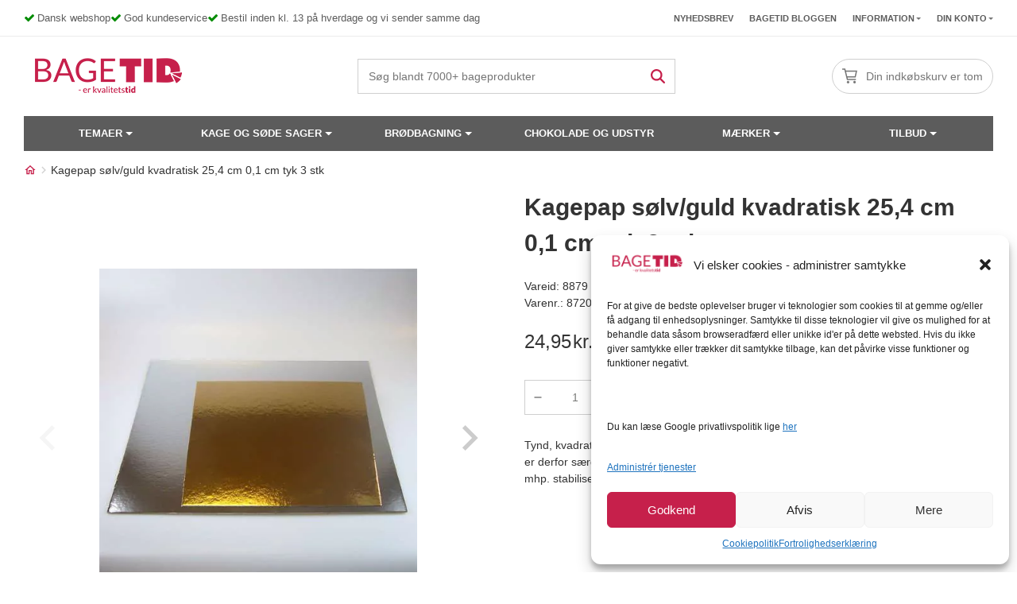

--- FILE ---
content_type: text/html; charset=UTF-8
request_url: https://bagetid.dk/vare/kagepap-solvguld-kvadratisk-254-cm-01-cm-tyk-3-stk/
body_size: 32427
content:
<!doctype html>
<html lang="da-DK">
<head>
	<meta charset="UTF-8">
	<meta name="viewport" content="width=device-width, initial-scale=1, minimum-scale=1.0, maximum-scale = 1.0, user-scalable = no">
	<link rel="profile" href="https://gmpg.org/xfn/11">
		<link rel="shortcut icon" href="https://bagetid.dk/wp-content/uploads/sites/2/2023/02/Bagetid_kvardrat_120x120.webp" type="image/x-icon" />
	<script id="pm-base-config">window.dataLayerPYS = window.dataLayerPYS || [];
window.gtag = window.gtag || function() { dataLayer.push(arguments); };
window.blockScriptBeforeConsent = false;
window.headlessMode = false;
window.pmDebugEnabled = false;
window.signalEndpoint = "https://cbsignal-1.in-endp.profitmetrics.io/in/v1/signal";</script><meta name='robots' content='index, follow, max-image-preview:large, max-snippet:-1, max-video-preview:-1' />
	<style>img:is([sizes="auto" i], [sizes^="auto," i]) { contain-intrinsic-size: 3000px 1500px }</style>
	
	<!-- This site is optimized with the Yoast SEO Premium plugin v20.7 (Yoast SEO v24.7) - https://yoast.com/wordpress/plugins/seo/ -->
	<title>Kagepap med sølv og guld overflade - kvadratisk 3 stk.</title>
	<meta name="description" content="Flot og dekorativt kagepap med sølv og guld overflade i kvadratisk form. Anret dine kager på et flot underlag der giver et flot look - se flere størrelser" />
	<link rel="canonical" href="https://bagetid.dk/vare/kagepap-solvguld-kvadratisk-254-cm-01-cm-tyk-3-stk/" />
	<meta property="og:locale" content="da_DK" />
	<meta property="og:type" content="product" />
	<meta property="og:title" content="Kagepap sølv/guld kvadratisk 25,4 cm 0,1 cm tyk 3 stk" />
	<meta property="og:description" content="Flot og dekorativt kagepap med sølv og guld overflade i kvadratisk form. Anret dine kager på et flot underlag der giver et flot look - se flere størrelser" />
	<meta property="og:url" content="https://bagetid.dk/vare/kagepap-solvguld-kvadratisk-254-cm-01-cm-tyk-3-stk/" />
	<meta property="og:site_name" content="BageTid.dk" />
	<meta property="article:modified_time" content="2026-01-08T12:48:45+00:00" />
	<meta property="og:image" content="https://bagetid.dk/wp-content/uploads/sites/2/2023/02/3xkagepap2Bguldsilver252C25x25cm-funcakes.jpg" />
	<meta property="og:image:width" content="500" />
	<meta property="og:image:height" content="500" />
	<meta property="og:image:type" content="image/jpeg" /><meta property="og:image" content="https://bagetid.dk/wp-content/uploads/sites/2/2023/02/Kagepapsoelvguldkvadratisk254cm01cmtyk3stk.png" />
	<meta property="og:image:width" content="500" />
	<meta property="og:image:height" content="500" />
	<meta property="og:image:type" content="image/png" />
	<meta name="twitter:card" content="summary_large_image" />
	<meta name="twitter:label1" content="Pris" />
	<meta name="twitter:data1" content="24,95kr." />
	<meta name="twitter:label2" content="Tilgængelighed" />
	<meta name="twitter:data2" content="På lager" />
	<script type="application/ld+json" class="yoast-schema-graph">{"@context":"https://schema.org","@graph":[{"@type":["WebPage","ItemPage"],"@id":"https://bagetid.dk/vare/kagepap-solvguld-kvadratisk-254-cm-01-cm-tyk-3-stk/","url":"https://bagetid.dk/vare/kagepap-solvguld-kvadratisk-254-cm-01-cm-tyk-3-stk/","name":"Kagepap med sølv og guld overflade - kvadratisk 3 stk.","isPartOf":{"@id":"https://bagetid.dk/#website"},"primaryImageOfPage":{"@id":"https://bagetid.dk/vare/kagepap-solvguld-kvadratisk-254-cm-01-cm-tyk-3-stk/#primaryimage"},"image":{"@id":"https://bagetid.dk/vare/kagepap-solvguld-kvadratisk-254-cm-01-cm-tyk-3-stk/#primaryimage"},"thumbnailUrl":"https://bagetid.dk/wp-content/uploads/sites/2/2023/02/3xkagepap2Bguldsilver252C25x25cm-funcakes.jpg","description":"Flot og dekorativt kagepap med sølv og guld overflade i kvadratisk form. Anret dine kager på et flot underlag der giver et flot look - se flere størrelser","inLanguage":"da-DK","potentialAction":{"@type":"BuyAction","target":"https://bagetid.dk/vare/kagepap-solvguld-kvadratisk-254-cm-01-cm-tyk-3-stk/"}},{"@type":"ImageObject","inLanguage":"da-DK","@id":"https://bagetid.dk/vare/kagepap-solvguld-kvadratisk-254-cm-01-cm-tyk-3-stk/#primaryimage","url":"https://bagetid.dk/wp-content/uploads/sites/2/2023/02/3xkagepap2Bguldsilver252C25x25cm-funcakes.jpg","contentUrl":"https://bagetid.dk/wp-content/uploads/sites/2/2023/02/3xkagepap2Bguldsilver252C25x25cm-funcakes.jpg","width":500,"height":500},{"@type":"WebSite","@id":"https://bagetid.dk/#website","url":"https://bagetid.dk/","name":"BageTid.dk","description":"BageTid.dk - Stort udvalg og gode tilbud","potentialAction":[{"@type":"SearchAction","target":{"@type":"EntryPoint","urlTemplate":"https://bagetid.dk/?s={search_term_string}"},"query-input":{"@type":"PropertyValueSpecification","valueRequired":true,"valueName":"search_term_string"}}],"inLanguage":"da-DK"}]}</script>
	<meta property="product:price:amount" content="24.95" />
	<meta property="product:price:currency" content="DKK" />
	<meta property="og:availability" content="instock" />
	<meta property="product:availability" content="instock" />
	<meta property="product:retailer_item_id" content="8720143519802" />
	<meta property="product:condition" content="new" />
	<!-- / Yoast SEO Premium plugin. -->



<!-- Google Tag Manager by PYS -->
    <script data-cfasync="false" data-pagespeed-no-defer>
	    window.dataLayerPYS = window.dataLayerPYS || [];
	</script>
<!-- End Google Tag Manager by PYS --><script type='application/javascript'  id='pys-version-script'>console.log('PixelYourSite Free version 11.1.3');</script>
<link rel='dns-prefetch' href='//static.klaviyo.com' />
<link rel='dns-prefetch' href='//www.google.com' />
<link rel="alternate" type="application/rss+xml" title="BageTid.dk &raquo; Kagepap sølv/guld kvadratisk 25,4 cm 0,1 cm tyk 3 stk-kommentar-feed" href="https://bagetid.dk/vare/kagepap-solvguld-kvadratisk-254-cm-01-cm-tyk-3-stk/feed/" />
    <style id="critical-css">
        
            @media (min-width: 768px){
                .woocommerce-product-gallery > .flex-viewport {
                    height: 600px !important;
                }
            }
            .woocommerce-product-gallery > .flex-viewport {
                margin-bottom: 20px;
            }
            .woocommerce div.product form.cart {
                margin-bottom: 2em;
            }
            @media (max-width: 767px){
                .woocommerce-product-gallery > .flex-viewport {
                    height: 358px !important;
                    margin-bottom: 16px;
                    
                }
                .woocommerce div.product div.images {
                    margin-bottom: 16px;
                }
                
            }

            @media (max-width: 1147px) {
                .woocommerce div.product div.images .flex-control-thumbs li {
                    width: 50px !important;
                    height: 50px;
                    min-width: 50px;
                    height: 50px;
                    max-width: 50px;
                }
            }
            .woocommerce div.product div.images.woocommerce-product-gallery {
                min-height: 400px;
            }
            .item-image .out-of-stock, .item-image .on-sale, .woocommerce-loop-product__link span, .woocommerce .product span.onsale, .woocommerce .product span.out-of-stock {
                margin: 14px !important;
                left: 0 !important;
                right: auto !important;
                display: flex;
                align-items: center;
                justify-content: center;
                font-weight: 700;
                font-size: 10px;
                line-height: 20px;
                height: 60px;
                width: 60px;
                position: absolute;
                top: 0;
                border-radius: 100%;
                z-index: 1;
            }
            .woocommerce div.product {
                margin-bottom: 0;
                position: relative;
            } 
                            .featured-image img {
                    height: 350px;
                }
            

    </style>
    <link rel='stylesheet' id='wp-block-library-css' href='https://bagetid.dk/wp-includes/css/dist/block-library/style.min.css?ver=4b68e9cdfe11d906ffad49f96b4d9205' as='style' onload="this.media='all'" media='print' />
<noscript><link rel="stylesheet" href="https://bagetid.dk/wp-includes/css/dist/block-library/style.min.css?ver=4b68e9cdfe11d906ffad49f96b4d9205"></noscript><style id='classic-theme-styles-inline-css'>
/*! This file is auto-generated */
.wp-block-button__link{color:#fff;background-color:#32373c;border-radius:9999px;box-shadow:none;text-decoration:none;padding:calc(.667em + 2px) calc(1.333em + 2px);font-size:1.125em}.wp-block-file__button{background:#32373c;color:#fff;text-decoration:none}
</style>
<style id='global-styles-inline-css'>
:root{--wp--preset--aspect-ratio--square: 1;--wp--preset--aspect-ratio--4-3: 4/3;--wp--preset--aspect-ratio--3-4: 3/4;--wp--preset--aspect-ratio--3-2: 3/2;--wp--preset--aspect-ratio--2-3: 2/3;--wp--preset--aspect-ratio--16-9: 16/9;--wp--preset--aspect-ratio--9-16: 9/16;--wp--preset--color--black: #000000;--wp--preset--color--cyan-bluish-gray: #abb8c3;--wp--preset--color--white: #ffffff;--wp--preset--color--pale-pink: #f78da7;--wp--preset--color--vivid-red: #cf2e2e;--wp--preset--color--luminous-vivid-orange: #ff6900;--wp--preset--color--luminous-vivid-amber: #fcb900;--wp--preset--color--light-green-cyan: #7bdcb5;--wp--preset--color--vivid-green-cyan: #00d084;--wp--preset--color--pale-cyan-blue: #8ed1fc;--wp--preset--color--vivid-cyan-blue: #0693e3;--wp--preset--color--vivid-purple: #9b51e0;--wp--preset--gradient--vivid-cyan-blue-to-vivid-purple: linear-gradient(135deg,rgba(6,147,227,1) 0%,rgb(155,81,224) 100%);--wp--preset--gradient--light-green-cyan-to-vivid-green-cyan: linear-gradient(135deg,rgb(122,220,180) 0%,rgb(0,208,130) 100%);--wp--preset--gradient--luminous-vivid-amber-to-luminous-vivid-orange: linear-gradient(135deg,rgba(252,185,0,1) 0%,rgba(255,105,0,1) 100%);--wp--preset--gradient--luminous-vivid-orange-to-vivid-red: linear-gradient(135deg,rgba(255,105,0,1) 0%,rgb(207,46,46) 100%);--wp--preset--gradient--very-light-gray-to-cyan-bluish-gray: linear-gradient(135deg,rgb(238,238,238) 0%,rgb(169,184,195) 100%);--wp--preset--gradient--cool-to-warm-spectrum: linear-gradient(135deg,rgb(74,234,220) 0%,rgb(151,120,209) 20%,rgb(207,42,186) 40%,rgb(238,44,130) 60%,rgb(251,105,98) 80%,rgb(254,248,76) 100%);--wp--preset--gradient--blush-light-purple: linear-gradient(135deg,rgb(255,206,236) 0%,rgb(152,150,240) 100%);--wp--preset--gradient--blush-bordeaux: linear-gradient(135deg,rgb(254,205,165) 0%,rgb(254,45,45) 50%,rgb(107,0,62) 100%);--wp--preset--gradient--luminous-dusk: linear-gradient(135deg,rgb(255,203,112) 0%,rgb(199,81,192) 50%,rgb(65,88,208) 100%);--wp--preset--gradient--pale-ocean: linear-gradient(135deg,rgb(255,245,203) 0%,rgb(182,227,212) 50%,rgb(51,167,181) 100%);--wp--preset--gradient--electric-grass: linear-gradient(135deg,rgb(202,248,128) 0%,rgb(113,206,126) 100%);--wp--preset--gradient--midnight: linear-gradient(135deg,rgb(2,3,129) 0%,rgb(40,116,252) 100%);--wp--preset--font-size--small: 13px;--wp--preset--font-size--medium: 20px;--wp--preset--font-size--large: 36px;--wp--preset--font-size--x-large: 42px;--wp--preset--spacing--20: 0.44rem;--wp--preset--spacing--30: 0.67rem;--wp--preset--spacing--40: 1rem;--wp--preset--spacing--50: 1.5rem;--wp--preset--spacing--60: 2.25rem;--wp--preset--spacing--70: 3.38rem;--wp--preset--spacing--80: 5.06rem;--wp--preset--shadow--natural: 6px 6px 9px rgba(0, 0, 0, 0.2);--wp--preset--shadow--deep: 12px 12px 50px rgba(0, 0, 0, 0.4);--wp--preset--shadow--sharp: 6px 6px 0px rgba(0, 0, 0, 0.2);--wp--preset--shadow--outlined: 6px 6px 0px -3px rgba(255, 255, 255, 1), 6px 6px rgba(0, 0, 0, 1);--wp--preset--shadow--crisp: 6px 6px 0px rgba(0, 0, 0, 1);}:where(.is-layout-flex){gap: 0.5em;}:where(.is-layout-grid){gap: 0.5em;}body .is-layout-flex{display: flex;}.is-layout-flex{flex-wrap: wrap;align-items: center;}.is-layout-flex > :is(*, div){margin: 0;}body .is-layout-grid{display: grid;}.is-layout-grid > :is(*, div){margin: 0;}:where(.wp-block-columns.is-layout-flex){gap: 2em;}:where(.wp-block-columns.is-layout-grid){gap: 2em;}:where(.wp-block-post-template.is-layout-flex){gap: 1.25em;}:where(.wp-block-post-template.is-layout-grid){gap: 1.25em;}.has-black-color{color: var(--wp--preset--color--black) !important;}.has-cyan-bluish-gray-color{color: var(--wp--preset--color--cyan-bluish-gray) !important;}.has-white-color{color: var(--wp--preset--color--white) !important;}.has-pale-pink-color{color: var(--wp--preset--color--pale-pink) !important;}.has-vivid-red-color{color: var(--wp--preset--color--vivid-red) !important;}.has-luminous-vivid-orange-color{color: var(--wp--preset--color--luminous-vivid-orange) !important;}.has-luminous-vivid-amber-color{color: var(--wp--preset--color--luminous-vivid-amber) !important;}.has-light-green-cyan-color{color: var(--wp--preset--color--light-green-cyan) !important;}.has-vivid-green-cyan-color{color: var(--wp--preset--color--vivid-green-cyan) !important;}.has-pale-cyan-blue-color{color: var(--wp--preset--color--pale-cyan-blue) !important;}.has-vivid-cyan-blue-color{color: var(--wp--preset--color--vivid-cyan-blue) !important;}.has-vivid-purple-color{color: var(--wp--preset--color--vivid-purple) !important;}.has-black-background-color{background-color: var(--wp--preset--color--black) !important;}.has-cyan-bluish-gray-background-color{background-color: var(--wp--preset--color--cyan-bluish-gray) !important;}.has-white-background-color{background-color: var(--wp--preset--color--white) !important;}.has-pale-pink-background-color{background-color: var(--wp--preset--color--pale-pink) !important;}.has-vivid-red-background-color{background-color: var(--wp--preset--color--vivid-red) !important;}.has-luminous-vivid-orange-background-color{background-color: var(--wp--preset--color--luminous-vivid-orange) !important;}.has-luminous-vivid-amber-background-color{background-color: var(--wp--preset--color--luminous-vivid-amber) !important;}.has-light-green-cyan-background-color{background-color: var(--wp--preset--color--light-green-cyan) !important;}.has-vivid-green-cyan-background-color{background-color: var(--wp--preset--color--vivid-green-cyan) !important;}.has-pale-cyan-blue-background-color{background-color: var(--wp--preset--color--pale-cyan-blue) !important;}.has-vivid-cyan-blue-background-color{background-color: var(--wp--preset--color--vivid-cyan-blue) !important;}.has-vivid-purple-background-color{background-color: var(--wp--preset--color--vivid-purple) !important;}.has-black-border-color{border-color: var(--wp--preset--color--black) !important;}.has-cyan-bluish-gray-border-color{border-color: var(--wp--preset--color--cyan-bluish-gray) !important;}.has-white-border-color{border-color: var(--wp--preset--color--white) !important;}.has-pale-pink-border-color{border-color: var(--wp--preset--color--pale-pink) !important;}.has-vivid-red-border-color{border-color: var(--wp--preset--color--vivid-red) !important;}.has-luminous-vivid-orange-border-color{border-color: var(--wp--preset--color--luminous-vivid-orange) !important;}.has-luminous-vivid-amber-border-color{border-color: var(--wp--preset--color--luminous-vivid-amber) !important;}.has-light-green-cyan-border-color{border-color: var(--wp--preset--color--light-green-cyan) !important;}.has-vivid-green-cyan-border-color{border-color: var(--wp--preset--color--vivid-green-cyan) !important;}.has-pale-cyan-blue-border-color{border-color: var(--wp--preset--color--pale-cyan-blue) !important;}.has-vivid-cyan-blue-border-color{border-color: var(--wp--preset--color--vivid-cyan-blue) !important;}.has-vivid-purple-border-color{border-color: var(--wp--preset--color--vivid-purple) !important;}.has-vivid-cyan-blue-to-vivid-purple-gradient-background{background: var(--wp--preset--gradient--vivid-cyan-blue-to-vivid-purple) !important;}.has-light-green-cyan-to-vivid-green-cyan-gradient-background{background: var(--wp--preset--gradient--light-green-cyan-to-vivid-green-cyan) !important;}.has-luminous-vivid-amber-to-luminous-vivid-orange-gradient-background{background: var(--wp--preset--gradient--luminous-vivid-amber-to-luminous-vivid-orange) !important;}.has-luminous-vivid-orange-to-vivid-red-gradient-background{background: var(--wp--preset--gradient--luminous-vivid-orange-to-vivid-red) !important;}.has-very-light-gray-to-cyan-bluish-gray-gradient-background{background: var(--wp--preset--gradient--very-light-gray-to-cyan-bluish-gray) !important;}.has-cool-to-warm-spectrum-gradient-background{background: var(--wp--preset--gradient--cool-to-warm-spectrum) !important;}.has-blush-light-purple-gradient-background{background: var(--wp--preset--gradient--blush-light-purple) !important;}.has-blush-bordeaux-gradient-background{background: var(--wp--preset--gradient--blush-bordeaux) !important;}.has-luminous-dusk-gradient-background{background: var(--wp--preset--gradient--luminous-dusk) !important;}.has-pale-ocean-gradient-background{background: var(--wp--preset--gradient--pale-ocean) !important;}.has-electric-grass-gradient-background{background: var(--wp--preset--gradient--electric-grass) !important;}.has-midnight-gradient-background{background: var(--wp--preset--gradient--midnight) !important;}.has-small-font-size{font-size: var(--wp--preset--font-size--small) !important;}.has-medium-font-size{font-size: var(--wp--preset--font-size--medium) !important;}.has-large-font-size{font-size: var(--wp--preset--font-size--large) !important;}.has-x-large-font-size{font-size: var(--wp--preset--font-size--x-large) !important;}
:where(.wp-block-post-template.is-layout-flex){gap: 1.25em;}:where(.wp-block-post-template.is-layout-grid){gap: 1.25em;}
:where(.wp-block-columns.is-layout-flex){gap: 2em;}:where(.wp-block-columns.is-layout-grid){gap: 2em;}
:root :where(.wp-block-pullquote){font-size: 1.5em;line-height: 1.6;}
</style>
<link rel='stylesheet' id='bgp_fix.css-css' href='https://bagetid.dk/wp-content/plugins/bagebixen-gift-product/css/bgp_fix.css?ver=1.0' media='all' />
<style id='bgp_fix.css-inline-css'>
#product- button.single_add_to_cart_button, #product- button.single_add_to_cart_button, #product- button.single_add_to_cart_button {
			display:none;
		    }
		
</style>
<link rel='stylesheet' id='filter-product-css-css' href='https://bagetid.dk/wp-content/plugins/bagebixen-product-category//css/filter-product-category-bagetid.css?ver=2146288433' as='style' onload="this.media='all'" media='print' />
<noscript><link rel="stylesheet" href="https://bagetid.dk/wp-content/plugins/bagebixen-product-category//css/filter-product-category-bagetid.css?ver=2146288433"></noscript><link rel='stylesheet' id='ss-shipping-frontend-css-css' href='https://bagetid.dk/wp-content/plugins/smart-send-logistics/assets/css/ss-shipping-frontend.css?ver=4b68e9cdfe11d906ffad49f96b4d9205' media='all' />
<link rel='stylesheet' id='woosb-frontend-css' href='https://bagetid.dk/wp-content/plugins/woo-product-bundle-premium/assets/css/frontend.css?ver=4b68e9cdfe11d906ffad49f96b4d9205' as='style' onload="this.media='all'" media='print' />
<noscript><link rel="stylesheet" href="https://bagetid.dk/wp-content/plugins/woo-product-bundle-premium/assets/css/frontend.css?ver=4b68e9cdfe11d906ffad49f96b4d9205"></noscript><link rel='stylesheet' id='photoswipe-css' href='https://bagetid.dk/wp-content/plugins/woocommerce/assets/css/photoswipe/photoswipe.min.css?ver=9.8.3' as='style' onload="this.media='all'" media='print' />
<noscript><link rel="stylesheet" href="https://bagetid.dk/wp-content/plugins/woocommerce/assets/css/photoswipe/photoswipe.min.css?ver=9.8.3"></noscript><link rel='stylesheet' id='photoswipe-default-skin-css' href='https://bagetid.dk/wp-content/plugins/woocommerce/assets/css/photoswipe/default-skin/default-skin.min.css?ver=9.8.3' as='style' onload="this.media='all'" media='print' />
<noscript><link rel="stylesheet" href="https://bagetid.dk/wp-content/plugins/woocommerce/assets/css/photoswipe/default-skin/default-skin.min.css?ver=9.8.3"></noscript> <link rel='preload' href='https://bagetid.dk/wp-content/plugins/woocommerce/assets/css/woocommerce-layout.css?ver=9.8.3' as='style' /><link rel='stylesheet' id='woocommerce-layout-css' href='https://bagetid.dk/wp-content/plugins/woocommerce/assets/css/woocommerce-layout.css?ver=9.8.3' media='all' />
 <link rel='preload' href='https://bagetid.dk/wp-content/plugins/woocommerce/assets/css/woocommerce-smallscreen.css?ver=9.8.3' as='style' /><link rel='stylesheet' id='woocommerce-smallscreen-css' href='https://bagetid.dk/wp-content/plugins/woocommerce/assets/css/woocommerce-smallscreen.css?ver=9.8.3' media='only screen and (max-width: 768px)' />
<link rel='stylesheet' id='woocommerce-general-css' href='https://bagetid.dk/wp-content/plugins/woocommerce/assets/css/woocommerce.css?ver=9.8.3' as='style' onload="this.media='all'" media='print' />
<noscript><link rel="stylesheet" href="https://bagetid.dk/wp-content/plugins/woocommerce/assets/css/woocommerce.css?ver=9.8.3"></noscript><style id='woocommerce-inline-inline-css'>
.woocommerce form .form-row .required { visibility: visible; }
</style>
<link rel='stylesheet' id='cmplz-general-css' href='https://bagetid.dk/wp-content/plugins/complianz-gdpr-premium-multisite/assets/css/cookieblocker.min.css?ver=1749088424' media='all' />
 <link rel='preload' href='https://bagetid.dk/wp-content/uploads/sites/2/maxmegamenu/style.css?ver=a0e7ab' as='style' /><link rel='stylesheet' id='megamenu-css' href='https://bagetid.dk/wp-content/uploads/sites/2/maxmegamenu/style.css?ver=a0e7ab' media='all' />
<link rel='stylesheet' id='xoo-wl-style-css' href='https://bagetid.dk/wp-content/plugins/waitlist-woocommerce-premium/assets/css/xoo-wl-style.css?ver=9.9' as='style' onload="this.media='all'" media='print' />
<noscript><link rel="stylesheet" href="https://bagetid.dk/wp-content/plugins/waitlist-woocommerce-premium/assets/css/xoo-wl-style.css?ver=9.9"></noscript><style id='xoo-wl-style-inline-css'>

				.xoo-wl-inmodal{
					-webkit-animation: xoo-wl-key-fadein 500ms ease;
					animation: xoo-wl-key-fadein 500ms ease;
	    			animation-fill-mode: forwards;
	   				opacity: 0;
				}

			button.xoo-wl-btn.single_add_to_cart_button:before { content:none !important; width:182px !important;}
</style>
<link rel='stylesheet' id='vi-wcaio-frontend-css' href='https://bagetid.dk/wp-content/plugins/woo-cart-all-in-one/assets/css/frontend.min.css?ver=1.1.18' as='style' onload="this.media='all'" media='print' />
<noscript><link rel="stylesheet" href="https://bagetid.dk/wp-content/plugins/woo-cart-all-in-one/assets/css/frontend.min.css?ver=1.1.18"></noscript><link rel='stylesheet' id='brands-styles-css' href='https://bagetid.dk/wp-content/plugins/woocommerce/assets/css/brands.css?ver=9.8.3' media='all' />
<link rel='stylesheet' id='bagetid-bootstrap-css' href='https://bagetid.dk/wp-content/themes/bagetid/assets/css/bootstrap.css?ver=1619461887' as='style' onload="this.media='all'" media='print' />
<noscript><link rel="stylesheet" href="https://bagetid.dk/wp-content/themes/bagetid/assets/css/bootstrap.css?ver=1619461887"></noscript> <link rel='preload' href='https://bagetid.dk/wp-content/themes/bagetid/style.css?ver=1619461887' as='style' /><link rel='stylesheet' id='bagetid-style-css' href='https://bagetid.dk/wp-content/themes/bagetid/style.css?ver=1619461887' media='all' />
 <link rel='preload' href='https://bagetid.dk/wp-content/themes/bagetid/assets/css/header.css?ver=1619461887' as='style' /><link rel='stylesheet' id='header-menu-style-css' href='https://bagetid.dk/wp-content/themes/bagetid/assets/css/header.css?ver=1619461887' media='all' />
<link rel='stylesheet' id='footer-style-css' href='https://bagetid.dk/wp-content/themes/bagetid/assets/css/footer.css?ver=1619461887' as='style' onload="this.media='all'" media='print' />
<noscript><link rel="stylesheet" href="https://bagetid.dk/wp-content/themes/bagetid/assets/css/footer.css?ver=1619461887"></noscript> <link rel='preload' href='https://bagetid.dk/wp-content/themes/bagetid/assets/css/breadcrumbs.css?ver=1619461887' as='style' /><link rel='stylesheet' id='breadcrumbs-style-css' href='https://bagetid.dk/wp-content/themes/bagetid/assets/css/breadcrumbs.css?ver=1619461887' media='all' />
 <link rel='preload' href='https://bagetid.dk/wp-content/themes/bagetid/assets/css/product.css?ver=1619461887' as='style' /><link rel='stylesheet' id='product-style-css' href='https://bagetid.dk/wp-content/themes/bagetid/assets/css/product.css?ver=1619461887' media='all' />
<link rel='stylesheet' id='smartweb-form-style-css' href='https://bagetid.dk/wp-content/themes/bagetid/assets/css/smartweb-form.css?ver=1619461887' as='style' onload="this.media='all'" media='print' />
<noscript><link rel="stylesheet" href="https://bagetid.dk/wp-content/themes/bagetid/assets/css/smartweb-form.css?ver=1619461887"></noscript><link rel='stylesheet' id='faq-style-css' href='https://bagetid.dk/wp-content/themes/bagetid/assets/css/faq.css?ver=1619461887' media='all' />
<link rel='stylesheet' id='pwb-styles-frontend-css' href='https://bagetid.dk/wp-content/plugins/perfect-woocommerce-brands/build/frontend/css/style.css?ver=3.5.0' media='all' />
<link rel='stylesheet' id='wp-pagenavi-css' href='https://bagetid.dk/wp-content/plugins/wp-pagenavi/pagenavi-css.css?ver=2.70' media='all' />
<link rel='stylesheet' id='popup-maker-site-css' href='//bagetid.dk/wp-content/uploads/sites/2/pum/pum-site-styles-2.css?generated=1749095155&#038;ver=1.20.4' media='all' />
<script id="jquery-core-js-extra">
var pysFacebookRest = {"restApiUrl":"https:\/\/bagetid.dk\/wp-json\/pys-facebook\/v1\/event","debug":""};
</script>
<link rel='preload' href='https://bagetid.dk/wp-includes/js/jquery/jquery.min.js?ver=3.6.0' as='script' /><script src="https://bagetid.dk/wp-includes/js/jquery/jquery.min.js?ver=3.6.0" id="jquery-core-js"></script>
<script src="https://bagetid.dk/wp-includes/js/jquery/jquery-migrate.min.js?ver=3.4.1" id="jquery-migrate-js"></script>
<noscript><script src="https://bagetid.dk/wp-includes/js/jquery/jquery-migrate.min.js?ver=3.4.1" id="jquery-migrate-js"></script>
</noscript><script src="https://bagetid.dk/wp-content/plugins/woocommerce/assets/js/jquery-blockui/jquery.blockUI.min.js?ver=2.7.0-wc.9.8.3" id="jquery-blockui-js" defer data-wp-strategy="defer"></script>
<noscript><script src="https://bagetid.dk/wp-content/plugins/woocommerce/assets/js/jquery-blockui/jquery.blockUI.min.js?ver=2.7.0-wc.9.8.3" id="jquery-blockui-js" defer data-wp-strategy="defer"></script>
</noscript><script id="wc-add-to-cart-js-extra">
var wc_add_to_cart_params = {"ajax_url":"\/wp-admin\/admin-ajax.php","wc_ajax_url":"\/?wc-ajax=%%endpoint%%","i18n_view_cart":"Se kurv","cart_url":"https:\/\/bagetid.dk\/kurv\/","is_cart":"","cart_redirect_after_add":"no"};
</script>
<script src="https://bagetid.dk/wp-content/plugins/woocommerce/assets/js/frontend/add-to-cart.min.js?ver=9.8.3" id="wc-add-to-cart-js" defer data-wp-strategy="defer"></script>
<noscript><script src="https://bagetid.dk/wp-content/plugins/woocommerce/assets/js/frontend/add-to-cart.min.js?ver=9.8.3" id="wc-add-to-cart-js" defer data-wp-strategy="defer"></script>
</noscript><script src="https://bagetid.dk/wp-content/plugins/woocommerce/assets/js/flexslider/jquery.flexslider.min.js?ver=2.7.2-wc.9.8.3" id="flexslider-js" data-wp-strategy="defer"></script>
<script src="https://bagetid.dk/wp-content/plugins/woocommerce/assets/js/photoswipe/photoswipe.min.js?ver=4.1.1-wc.9.8.3" id="photoswipe-js" defer data-wp-strategy="defer"></script>
<noscript><script src="https://bagetid.dk/wp-content/plugins/woocommerce/assets/js/photoswipe/photoswipe.min.js?ver=4.1.1-wc.9.8.3" id="photoswipe-js" defer data-wp-strategy="defer"></script>
</noscript><script src="https://bagetid.dk/wp-content/plugins/woocommerce/assets/js/photoswipe/photoswipe-ui-default.min.js?ver=4.1.1-wc.9.8.3" id="photoswipe-ui-default-js" defer data-wp-strategy="defer"></script>
<noscript><script src="https://bagetid.dk/wp-content/plugins/woocommerce/assets/js/photoswipe/photoswipe-ui-default.min.js?ver=4.1.1-wc.9.8.3" id="photoswipe-ui-default-js" defer data-wp-strategy="defer"></script>
</noscript><script src="https://bagetid.dk/wp-content/plugins/woocommerce/assets/js/js-cookie/js.cookie.min.js?ver=2.1.4-wc.9.8.3" id="js-cookie-js" defer data-wp-strategy="defer"></script>
<noscript><script src="https://bagetid.dk/wp-content/plugins/woocommerce/assets/js/js-cookie/js.cookie.min.js?ver=2.1.4-wc.9.8.3" id="js-cookie-js" defer data-wp-strategy="defer"></script>
</noscript><script id="woocommerce-js-extra">
var woocommerce_params = {"ajax_url":"\/wp-admin\/admin-ajax.php","wc_ajax_url":"\/?wc-ajax=%%endpoint%%","i18n_password_show":"Show password","i18n_password_hide":"Hide password"};
</script>
<script src="https://bagetid.dk/wp-content/plugins/woocommerce/assets/js/frontend/woocommerce.min.js?ver=9.8.3" id="woocommerce-js" defer data-wp-strategy="defer"></script>
<noscript><script src="https://bagetid.dk/wp-content/plugins/woocommerce/assets/js/frontend/woocommerce.min.js?ver=9.8.3" id="woocommerce-js" defer data-wp-strategy="defer"></script>
</noscript><script src="https://bagetid.dk/wp-content/themes/bagetid/assets/js/smartweb-form.js?ver=1619461887" id="smartweb-form-script-js"></script>
<script id="wc-single-product-js-extra">
var wc_single_product_params = {"i18n_required_rating_text":"V\u00e6lg venligst en bed\u00f8mmelse","i18n_rating_options":["1 of 5 stars","2 of 5 stars","3 of 5 stars","4 of 5 stars","5 of 5 stars"],"i18n_product_gallery_trigger_text":"View full-screen image gallery","review_rating_required":"yes","flexslider":{"rtl":false,"animation":"slide","smoothHeight":true,"directionNav":true,"controlNav":"thumbnails","slideshow":false,"animationSpeed":500,"animationLoop":false,"allowOneSlide":false,"sync":"#bb-control-wrapper"},"zoom_enabled":"","zoom_options":[],"photoswipe_enabled":"1","photoswipe_options":{"shareEl":false,"closeOnScroll":false,"history":false,"hideAnimationDuration":0,"showAnimationDuration":0},"flexslider_enabled":"1"};
</script>
<script src="https://bagetid.dk/wp-content/themes/bagetid/woocommerce/assets/js/frontend/single-product.js?ver=1619461887" id="wc-single-product-js"></script>
<script id="bb-custom-js-extra">
var ajax_obj = {"url":"https:\/\/bagetid.dk\/wp-admin\/admin-ajax.php"};
</script>
<script src="https://bagetid.dk/wp-content/themes/bagetid/assets/js/bb-custom-script.js?ver=1619461887" id="bb-custom-js"></script>
<noscript><script src="https://bagetid.dk/wp-content/themes/bagetid/assets/js/bb-custom-script.js?ver=1619461887" id="bb-custom-js"></script>
</noscript><script type="text/plain" data-service="facebook" data-category="marketing" data-cmplz-src="https://bagetid.dk/wp-content/plugins/pixelyoursite/dist/scripts/jquery.bind-first-0.2.3.min.js?ver=4b68e9cdfe11d906ffad49f96b4d9205" id="jquery-bind-first-js"></script>
<script type="text/plain" data-service="facebook" data-category="marketing" data-cmplz-src="https://bagetid.dk/wp-content/plugins/pixelyoursite/dist/scripts/js.cookie-2.1.3.min.js?ver=2.1.3" id="js-cookie-pys-js"></script>
<script type="text/plain" data-service="facebook" data-category="marketing" data-cmplz-src="https://bagetid.dk/wp-content/plugins/pixelyoursite/dist/scripts/tld.min.js?ver=2.3.1" id="js-tld-js"></script>
<script type="text/plain" data-service="facebook" data-category="marketing" id="pys-js-extra">
var pysOptions = {"staticEvents":{"facebook":{"woo_view_content":[{"delay":0,"type":"static","name":"ViewContent","pixelIds":["790639491022967"],"eventID":"544e2b3f-d0e9-43fc-82c7-96fdde06891b","params":{"content_ids":["8879"],"content_type":"product","content_name":"Kagepap s\u00f8lv\/guld kvadratisk 25,4 cm 0,1 cm tyk 3 stk","category_name":"Kageunderlag, Guld kage, S\u00f8lv kage, Etagekager, FunCakes, Etagekage","value":"24.95","currency":"DKK","contents":[{"id":"8879","quantity":1}],"product_price":"24.95","page_title":"Kagepap s\u00f8lv\/guld kvadratisk 25,4 cm 0,1 cm tyk 3 stk","post_type":"product","post_id":8879,"plugin":"PixelYourSite","user_role":"guest","event_url":"bagetid.dk\/vare\/kagepap-solvguld-kvadratisk-254-cm-01-cm-tyk-3-stk\/"},"e_id":"woo_view_content","ids":[],"hasTimeWindow":false,"timeWindow":0,"woo_order":"","edd_order":""}],"init_event":[{"delay":0,"type":"static","ajaxFire":false,"name":"PageView","pixelIds":["790639491022967"],"eventID":"07ee32c1-c0dc-4799-b506-f18a2c4ec113","params":{"page_title":"Kagepap s\u00f8lv\/guld kvadratisk 25,4 cm 0,1 cm tyk 3 stk","post_type":"product","post_id":8879,"plugin":"PixelYourSite","user_role":"guest","event_url":"bagetid.dk\/vare\/kagepap-solvguld-kvadratisk-254-cm-01-cm-tyk-3-stk\/"},"e_id":"init_event","ids":[],"hasTimeWindow":false,"timeWindow":0,"woo_order":"","edd_order":""}]},"ga":{"woo_view_content":[{"delay":0,"type":"static","name":"view_item","trackingIds":["G-MS9CNFN1Z2"],"eventID":"544e2b3f-d0e9-43fc-82c7-96fdde06891b","params":{"event_category":"ecommerce","currency":"DKK","items":[{"item_id":"8879","item_name":"Kagepap s\u00f8lv\/guld kvadratisk 25,4 cm 0,1 cm tyk 3 stk","quantity":1,"price":"24.95","item_category":"Etagekage","item_category2":"FunCakes","item_category3":"Etagekager","item_category4":"S\u00f8lv kage","item_category5":"Guld kage"}],"value":"24.95","page_title":"Kagepap s\u00f8lv\/guld kvadratisk 25,4 cm 0,1 cm tyk 3 stk","post_type":"product","post_id":8879,"plugin":"PixelYourSite","user_role":"guest","event_url":"bagetid.dk\/vare\/kagepap-solvguld-kvadratisk-254-cm-01-cm-tyk-3-stk\/"},"e_id":"woo_view_content","ids":[],"hasTimeWindow":false,"timeWindow":0,"pixelIds":[],"woo_order":"","edd_order":""}]}},"dynamicEvents":[],"triggerEvents":[],"triggerEventTypes":[],"facebook":{"pixelIds":["790639491022967"],"advancedMatching":[],"advancedMatchingEnabled":true,"removeMetadata":false,"wooVariableAsSimple":false,"serverApiEnabled":true,"wooCRSendFromServer":false,"send_external_id":null,"enabled_medical":false,"do_not_track_medical_param":["event_url","post_title","page_title","landing_page","content_name","categories","category_name","tags"],"meta_ldu":false},"ga":{"trackingIds":["G-MS9CNFN1Z2"],"commentEventEnabled":true,"downloadEnabled":true,"formEventEnabled":true,"crossDomainEnabled":false,"crossDomainAcceptIncoming":false,"crossDomainDomains":[],"isDebugEnabled":[],"serverContainerUrls":{"G-MS9CNFN1Z2":{"enable_server_container":"","server_container_url":"","transport_url":""}},"additionalConfig":{"G-MS9CNFN1Z2":{"first_party_collection":true}},"disableAdvertisingFeatures":false,"disableAdvertisingPersonalization":false,"wooVariableAsSimple":true,"custom_page_view_event":false},"debug":"","siteUrl":"https:\/\/bagetid.dk","ajaxUrl":"https:\/\/bagetid.dk\/wp-admin\/admin-ajax.php","ajax_event":"0ee856e567","enable_remove_download_url_param":"1","cookie_duration":"7","last_visit_duration":"60","enable_success_send_form":"","ajaxForServerEvent":"1","ajaxForServerStaticEvent":"1","useSendBeacon":"1","send_external_id":"1","external_id_expire":"180","track_cookie_for_subdomains":"1","google_consent_mode":"1","gdpr":{"ajax_enabled":false,"all_disabled_by_api":false,"facebook_disabled_by_api":false,"analytics_disabled_by_api":false,"google_ads_disabled_by_api":false,"pinterest_disabled_by_api":false,"bing_disabled_by_api":false,"externalID_disabled_by_api":false,"facebook_prior_consent_enabled":true,"analytics_prior_consent_enabled":true,"google_ads_prior_consent_enabled":null,"pinterest_prior_consent_enabled":true,"bing_prior_consent_enabled":true,"cookiebot_integration_enabled":false,"cookiebot_facebook_consent_category":"marketing","cookiebot_analytics_consent_category":"statistics","cookiebot_tiktok_consent_category":"marketing","cookiebot_google_ads_consent_category":"marketing","cookiebot_pinterest_consent_category":"marketing","cookiebot_bing_consent_category":"marketing","consent_magic_integration_enabled":false,"real_cookie_banner_integration_enabled":false,"cookie_notice_integration_enabled":false,"cookie_law_info_integration_enabled":false,"analytics_storage":{"enabled":true,"value":"granted","filter":false},"ad_storage":{"enabled":true,"value":"granted","filter":false},"ad_user_data":{"enabled":true,"value":"granted","filter":false},"ad_personalization":{"enabled":true,"value":"granted","filter":false}},"cookie":{"disabled_all_cookie":false,"disabled_start_session_cookie":false,"disabled_advanced_form_data_cookie":false,"disabled_landing_page_cookie":false,"disabled_first_visit_cookie":false,"disabled_trafficsource_cookie":false,"disabled_utmTerms_cookie":false,"disabled_utmId_cookie":false},"tracking_analytics":{"TrafficSource":"direct","TrafficLanding":"undefined","TrafficUtms":[],"TrafficUtmsId":[]},"GATags":{"ga_datalayer_type":"default","ga_datalayer_name":"dataLayerPYS"},"woo":{"enabled":true,"enabled_save_data_to_orders":true,"addToCartOnButtonEnabled":true,"addToCartOnButtonValueEnabled":true,"addToCartOnButtonValueOption":"price","singleProductId":8879,"removeFromCartSelector":"form.woocommerce-cart-form .remove","addToCartCatchMethod":"add_cart_hook","is_order_received_page":false,"containOrderId":false},"edd":{"enabled":false},"cache_bypass":"1768504159"};
</script>
<script type="text/plain" data-service="facebook" data-category="marketing" data-cmplz-src="https://bagetid.dk/wp-content/plugins/pixelyoursite/dist/scripts/public.js?ver=11.1.3" id="pys-js"></script>
<script id="wc-settings-dep-in-header-js-after">
console.warn( "Scripts that have a dependency on [wc-settings, wc-blocks-checkout] must be loaded in the footer, klaviyo-klaviyo-checkout-block-editor-script was registered to load in the header, but has been switched to load in the footer instead. See https://github.com/woocommerce/woocommerce-gutenberg-products-block/pull/5059" );
console.warn( "Scripts that have a dependency on [wc-settings, wc-blocks-checkout] must be loaded in the footer, klaviyo-klaviyo-checkout-block-view-script was registered to load in the header, but has been switched to load in the footer instead. See https://github.com/woocommerce/woocommerce-gutenberg-products-block/pull/5059" );
</script>
<script type="text/plain" data-service="google-analytics" data-category="statistics" id="pm-ga-js-after">
function _pm_executeGtag() {
    const scriptExists = document.querySelector('script[src="https://www.googletagmanager.com/gtag/js?id=G-M5LNB3NQKF"]');

    if (scriptExists) {
      
  window.dataLayerPYS = window.dataLayerPYS || [];
  function gtag(){dataLayerPYS.push(arguments);}

  gtag('config', 'G-M5LNB3NQKF');
  gtag('config', 'G-M70MJP5GBT');

    } else {
      const script = document.createElement('script');
      script.async = true;
      script.id = 'profitmetrics-ga4-script-G-M5LNB3NQKF';
      script.src = 'https://www.googletagmanager.com/gtag/js?id=G-M5LNB3NQKF';
      document.head.appendChild(script);

      script.addEventListener('load', function() {
        
  window.dataLayerPYS = window.dataLayerPYS || [];
  function gtag(){dataLayerPYS.push(arguments);}

  gtag('config', 'G-M5LNB3NQKF');
  gtag('config', 'G-M70MJP5GBT');

      });
    }
  }


  _pm_executeGtag();
(function(){"use strict";const poll=()=>{if(typeof gtag==="function"&&typeof window.pmTPTrack?.onGtmCallback==="function"){gtag("get","G-M5LNB3NQKF","client_id",function(clientId){window.pmTPTrack.onGtmCallback("G-M5LNB3NQKF",clientId);});return;}setTimeout(poll,100);};poll();})();
</script>
<link rel="https://api.w.org/" href="https://bagetid.dk/wp-json/" /><link rel="alternate" title="JSON" type="application/json" href="https://bagetid.dk/wp-json/wp/v2/product/8879" /><link rel="EditURI" type="application/rsd+xml" title="RSD" href="https://bagetid.dk/xmlrpc.php?rsd" />

<link rel='shortlink' href='https://bagetid.dk/?p=8879' />
<link rel="alternate" title="oEmbed (JSON)" type="application/json+oembed" href="https://bagetid.dk/wp-json/oembed/1.0/embed?url=https%3A%2F%2Fbagetid.dk%2Fvare%2Fkagepap-solvguld-kvadratisk-254-cm-01-cm-tyk-3-stk%2F" />
<link rel="alternate" title="oEmbed (XML)" type="text/xml+oembed" href="https://bagetid.dk/wp-json/oembed/1.0/embed?url=https%3A%2F%2Fbagetid.dk%2Fvare%2Fkagepap-solvguld-kvadratisk-254-cm-01-cm-tyk-3-stk%2F&#038;format=xml" />
<script>document.createElement( "picture" );if(!window.HTMLPictureElement && document.addEventListener) {window.addEventListener("DOMContentLoaded", function() {var s = document.createElement("script");s.src = "https://bagetid.dk/wp-content/plugins/webp-express/js/picturefill.min.js";document.body.appendChild(s);});}</script><link rel="preload" as="image" href="https://bagetid.dk/wp-content/uploads/sites/2/2023/02/Bagetid_logo.svg">			<style>.cmplz-hidden {
					display: none !important;
				}</style><!-- Google Tag Manager -->
<script id="bagetid-gtm-script" type="text/delayscript">(function(w,d,s,l,i){w[l]=w[l]||[];w[l].push({'gtm.start':
new Date().getTime(),event:'gtm.js'});var f=d.getElementsByTagName(s)[0],
j=d.createElement(s),dl=l!='dataLayer'?'&l='+l:'';j.async=true;j.src=
'https://www.googletagmanager.com/gtm.js?id='+i+dl;f.parentNode.insertBefore(j,f);
})(window,document,'script','dataLayer','GTM-WRRC9SK');</script>
<!-- End Google Tag Manager -->        <script type="text/javascript" >
            var bb_country_specific_limits = {"billing_customer_type":{"id":"billing_customer_type","limit":0,"country":""},"billing_customer_type_dk":{"id":"billing_customer_type","limit":0,"country":"dk"},"billing_customer_type_fi":{"id":"billing_customer_type","limit":0,"country":"fi"},"billing_customer_type_fo":{"id":"billing_customer_type","limit":0,"country":"fo"},"billing_customer_type_nl":{"id":"billing_customer_type","limit":0,"country":"nl"},"billing_customer_type_no":{"id":"billing_customer_type","limit":0,"country":"no"},"billing_customer_type_se":{"id":"billing_customer_type","limit":0,"country":"se"},"billing_customer_type_de":{"id":"billing_customer_type","limit":0,"country":"de"},"billing_customer_type_at":{"id":"billing_customer_type","limit":0,"country":"at"},"billing_company":{"id":"billing_company","limit":0,"country":""},"billing_company_dk":{"id":"billing_company","limit":0,"country":"dk"},"billing_company_fi":{"id":"billing_company","limit":0,"country":"fi"},"billing_company_fo":{"id":"billing_company","limit":0,"country":"fo"},"billing_company_nl":{"id":"billing_company","limit":0,"country":"nl"},"billing_company_no":{"id":"billing_company","limit":0,"country":"no"},"billing_company_se":{"id":"billing_company","limit":0,"country":"se"},"billing_company_de":{"id":"billing_company","limit":0,"country":"de"},"billing_company_at":{"id":"billing_company","limit":0,"country":"at"},"billing_cvr_number":{"id":"billing_cvr_number","limit":0,"country":""},"billing_cvr_number_dk":{"id":"billing_cvr_number","limit":0,"country":"dk"},"billing_cvr_number_fi":{"id":"billing_cvr_number","limit":0,"country":"fi"},"billing_cvr_number_fo":{"id":"billing_cvr_number","limit":0,"country":"fo"},"billing_cvr_number_nl":{"id":"billing_cvr_number","limit":0,"country":"nl"},"billing_cvr_number_no":{"id":"billing_cvr_number","limit":0,"country":"no"},"billing_cvr_number_se":{"id":"billing_cvr_number","limit":0,"country":"se"},"billing_cvr_number_de":{"id":"billing_cvr_number","limit":0,"country":"de"},"billing_cvr_number_at":{"id":"billing_cvr_number","limit":0,"country":"at"},"billing_ean_number":{"id":"billing_ean_number","limit":0,"country":""},"billing_ean_number_dk":{"id":"billing_ean_number","limit":0,"country":"dk"},"billing_ean_number_fi":{"id":"billing_ean_number","limit":0,"country":"fi"},"billing_ean_number_fo":{"id":"billing_ean_number","limit":0,"country":"fo"},"billing_ean_number_nl":{"id":"billing_ean_number","limit":0,"country":"nl"},"billing_ean_number_no":{"id":"billing_ean_number","limit":0,"country":"no"},"billing_ean_number_se":{"id":"billing_ean_number","limit":0,"country":"se"},"billing_ean_number_de":{"id":"billing_ean_number","limit":0,"country":"de"},"billing_ean_number_at":{"id":"billing_ean_number","limit":0,"country":"at"},"billing_first_name":{"id":"billing_first_name","limit":0,"country":""},"billing_first_name_dk":{"id":"billing_first_name","limit":0,"country":"dk"},"billing_first_name_fi":{"id":"billing_first_name","limit":0,"country":"fi"},"billing_first_name_fo":{"id":"billing_first_name","limit":0,"country":"fo"},"billing_first_name_nl":{"id":"billing_first_name","limit":0,"country":"nl"},"billing_first_name_no":{"id":"billing_first_name","limit":0,"country":"no"},"billing_first_name_se":{"id":"billing_first_name","limit":0,"country":"se"},"billing_first_name_de":{"id":"billing_first_name","limit":0,"country":"de"},"billing_first_name_at":{"id":"billing_first_name","limit":0,"country":"at"},"billing_last_name":{"id":"billing_last_name","limit":0,"country":""},"billing_last_name_dk":{"id":"billing_last_name","limit":0,"country":"dk"},"billing_last_name_fi":{"id":"billing_last_name","limit":0,"country":"fi"},"billing_last_name_fo":{"id":"billing_last_name","limit":0,"country":"fo"},"billing_last_name_nl":{"id":"billing_last_name","limit":0,"country":"nl"},"billing_last_name_no":{"id":"billing_last_name","limit":0,"country":"no"},"billing_last_name_se":{"id":"billing_last_name","limit":0,"country":"se"},"billing_last_name_de":{"id":"billing_last_name","limit":0,"country":"de"},"billing_last_name_at":{"id":"billing_last_name","limit":0,"country":"at"},"billing_address_1":{"id":"billing_address_1","limit":0,"country":""},"billing_address_1_dk":{"id":"billing_address_1","limit":0,"country":"dk"},"billing_address_1_fi":{"id":"billing_address_1","limit":0,"country":"fi"},"billing_address_1_fo":{"id":"billing_address_1","limit":0,"country":"fo"},"billing_address_1_nl":{"id":"billing_address_1","limit":0,"country":"nl"},"billing_address_1_no":{"id":"billing_address_1","limit":0,"country":"no"},"billing_address_1_se":{"id":"billing_address_1","limit":0,"country":"se"},"billing_address_1_de":{"id":"billing_address_1","limit":0,"country":"de"},"billing_address_1_at":{"id":"billing_address_1","limit":0,"country":"at"},"billing_city":{"id":"billing_city","limit":0,"country":""},"billing_city_dk":{"id":"billing_city","limit":0,"country":"dk"},"billing_city_fi":{"id":"billing_city","limit":0,"country":"fi"},"billing_city_fo":{"id":"billing_city","limit":0,"country":"fo"},"billing_city_nl":{"id":"billing_city","limit":0,"country":"nl"},"billing_city_no":{"id":"billing_city","limit":0,"country":"no"},"billing_city_se":{"id":"billing_city","limit":0,"country":"se"},"billing_city_de":{"id":"billing_city","limit":0,"country":"de"},"billing_city_at":{"id":"billing_city","limit":0,"country":"at"},"billing_address_2":{"id":"billing_address_2","limit":0,"country":""},"billing_address_2_dk":{"id":"billing_address_2","limit":0,"country":"dk"},"billing_address_2_fi":{"id":"billing_address_2","limit":0,"country":"fi"},"billing_address_2_fo":{"id":"billing_address_2","limit":0,"country":"fo"},"billing_address_2_nl":{"id":"billing_address_2","limit":0,"country":"nl"},"billing_address_2_no":{"id":"billing_address_2","limit":0,"country":"no"},"billing_address_2_se":{"id":"billing_address_2","limit":0,"country":"se"},"billing_address_2_de":{"id":"billing_address_2","limit":0,"country":"de"},"billing_address_2_at":{"id":"billing_address_2","limit":0,"country":"at"},"billing_postcode":{"id":"billing_postcode","limit":0,"country":""},"billing_postcode_dk":{"id":"billing_postcode","limit":0,"country":"dk"},"billing_postcode_fi":{"id":"billing_postcode","limit":0,"country":"fi"},"billing_postcode_fo":{"id":"billing_postcode","limit":0,"country":"fo"},"billing_postcode_nl":{"id":"billing_postcode","limit":0,"country":"nl"},"billing_postcode_no":{"id":"billing_postcode","limit":0,"country":"no"},"billing_postcode_se":{"id":"billing_postcode","limit":0,"country":"se"},"billing_postcode_de":{"id":"billing_postcode","limit":0,"country":"de"},"billing_postcode_at":{"id":"billing_postcode","limit":0,"country":"at"},"billing_state":{"id":"billing_state","limit":0,"country":""},"billing_state_dk":{"id":"billing_state","limit":0,"country":"dk"},"billing_state_fi":{"id":"billing_state","limit":0,"country":"fi"},"billing_state_fo":{"id":"billing_state","limit":0,"country":"fo"},"billing_state_nl":{"id":"billing_state","limit":0,"country":"nl"},"billing_state_no":{"id":"billing_state","limit":0,"country":"no"},"billing_state_se":{"id":"billing_state","limit":0,"country":"se"},"billing_state_de":{"id":"billing_state","limit":0,"country":"de"},"billing_state_at":{"id":"billing_state","limit":0,"country":"at"},"billing_phone":{"id":"billing_phone","limit":0,"country":""},"billing_phone_dk":{"id":"billing_phone","limit":0,"country":"dk"},"billing_phone_fi":{"id":"billing_phone","limit":0,"country":"fi"},"billing_phone_fo":{"id":"billing_phone","limit":0,"country":"fo"},"billing_phone_nl":{"id":"billing_phone","limit":0,"country":"nl"},"billing_phone_no":{"id":"billing_phone","limit":0,"country":"no"},"billing_phone_se":{"id":"billing_phone","limit":0,"country":"se"},"billing_phone_de":{"id":"billing_phone","limit":0,"country":"de"},"billing_phone_at":{"id":"billing_phone","limit":0,"country":"at"},"kl_newsletter_checkbox":{"id":"kl_newsletter_checkbox","limit":0,"country":""},"kl_newsletter_checkbox_dk":{"id":"kl_newsletter_checkbox","limit":0,"country":"dk"},"kl_newsletter_checkbox_fi":{"id":"kl_newsletter_checkbox","limit":0,"country":"fi"},"kl_newsletter_checkbox_fo":{"id":"kl_newsletter_checkbox","limit":0,"country":"fo"},"kl_newsletter_checkbox_nl":{"id":"kl_newsletter_checkbox","limit":0,"country":"nl"},"kl_newsletter_checkbox_no":{"id":"kl_newsletter_checkbox","limit":0,"country":"no"},"kl_newsletter_checkbox_se":{"id":"kl_newsletter_checkbox","limit":0,"country":"se"},"kl_newsletter_checkbox_de":{"id":"kl_newsletter_checkbox","limit":0,"country":"de"},"kl_newsletter_checkbox_at":{"id":"kl_newsletter_checkbox","limit":0,"country":"at"},"shipping_address_1":{"id":"shipping_address_1","limit":0,"country":""},"shipping_address_1_dk":{"id":"shipping_address_1","limit":0,"country":"dk"},"shipping_address_1_fi":{"id":"shipping_address_1","limit":0,"country":"fi"},"shipping_address_1_fo":{"id":"shipping_address_1","limit":0,"country":"fo"},"shipping_address_1_nl":{"id":"shipping_address_1","limit":0,"country":"nl"},"shipping_address_1_no":{"id":"shipping_address_1","limit":0,"country":"no"},"shipping_address_1_se":{"id":"shipping_address_1","limit":0,"country":"se"},"shipping_address_1_de":{"id":"shipping_address_1","limit":0,"country":"de"},"shipping_address_1_at":{"id":"shipping_address_1","limit":0,"country":"at"},"shipping_city":{"id":"shipping_city","limit":0,"country":""},"shipping_city_dk":{"id":"shipping_city","limit":0,"country":"dk"},"shipping_city_fi":{"id":"shipping_city","limit":0,"country":"fi"},"shipping_city_fo":{"id":"shipping_city","limit":0,"country":"fo"},"shipping_city_nl":{"id":"shipping_city","limit":0,"country":"nl"},"shipping_city_no":{"id":"shipping_city","limit":0,"country":"no"},"shipping_city_se":{"id":"shipping_city","limit":0,"country":"se"},"shipping_city_de":{"id":"shipping_city","limit":0,"country":"de"},"shipping_city_at":{"id":"shipping_city","limit":0,"country":"at"},"shipping_first_name":{"id":"shipping_first_name","limit":0,"country":""},"shipping_first_name_dk":{"id":"shipping_first_name","limit":0,"country":"dk"},"shipping_first_name_fi":{"id":"shipping_first_name","limit":0,"country":"fi"},"shipping_first_name_fo":{"id":"shipping_first_name","limit":0,"country":"fo"},"shipping_first_name_nl":{"id":"shipping_first_name","limit":0,"country":"nl"},"shipping_first_name_no":{"id":"shipping_first_name","limit":0,"country":"no"},"shipping_first_name_se":{"id":"shipping_first_name","limit":0,"country":"se"},"shipping_first_name_de":{"id":"shipping_first_name","limit":0,"country":"de"},"shipping_first_name_at":{"id":"shipping_first_name","limit":0,"country":"at"},"shipping_last_name":{"id":"shipping_last_name","limit":0,"country":""},"shipping_last_name_dk":{"id":"shipping_last_name","limit":0,"country":"dk"},"shipping_last_name_fi":{"id":"shipping_last_name","limit":0,"country":"fi"},"shipping_last_name_fo":{"id":"shipping_last_name","limit":0,"country":"fo"},"shipping_last_name_nl":{"id":"shipping_last_name","limit":0,"country":"nl"},"shipping_last_name_no":{"id":"shipping_last_name","limit":0,"country":"no"},"shipping_last_name_se":{"id":"shipping_last_name","limit":0,"country":"se"},"shipping_last_name_de":{"id":"shipping_last_name","limit":0,"country":"de"},"shipping_last_name_at":{"id":"shipping_last_name","limit":0,"country":"at"},"shipping_company":{"id":"shipping_company","limit":0,"country":""},"shipping_company_dk":{"id":"shipping_company","limit":0,"country":"dk"},"shipping_company_fi":{"id":"shipping_company","limit":0,"country":"fi"},"shipping_company_fo":{"id":"shipping_company","limit":0,"country":"fo"},"shipping_company_nl":{"id":"shipping_company","limit":0,"country":"nl"},"shipping_company_no":{"id":"shipping_company","limit":0,"country":"no"},"shipping_company_se":{"id":"shipping_company","limit":0,"country":"se"},"shipping_company_de":{"id":"shipping_company","limit":0,"country":"de"},"shipping_company_at":{"id":"shipping_company","limit":0,"country":"at"},"shipping_address_2":{"id":"shipping_address_2","limit":0,"country":""},"shipping_address_2_dk":{"id":"shipping_address_2","limit":0,"country":"dk"},"shipping_address_2_fi":{"id":"shipping_address_2","limit":0,"country":"fi"},"shipping_address_2_fo":{"id":"shipping_address_2","limit":0,"country":"fo"},"shipping_address_2_nl":{"id":"shipping_address_2","limit":0,"country":"nl"},"shipping_address_2_no":{"id":"shipping_address_2","limit":0,"country":"no"},"shipping_address_2_se":{"id":"shipping_address_2","limit":0,"country":"se"},"shipping_address_2_de":{"id":"shipping_address_2","limit":0,"country":"de"},"shipping_address_2_at":{"id":"shipping_address_2","limit":0,"country":"at"},"shipping_postcode":{"id":"shipping_postcode","limit":0,"country":""},"shipping_postcode_dk":{"id":"shipping_postcode","limit":0,"country":"dk"},"shipping_postcode_fi":{"id":"shipping_postcode","limit":0,"country":"fi"},"shipping_postcode_fo":{"id":"shipping_postcode","limit":0,"country":"fo"},"shipping_postcode_nl":{"id":"shipping_postcode","limit":0,"country":"nl"},"shipping_postcode_no":{"id":"shipping_postcode","limit":0,"country":"no"},"shipping_postcode_se":{"id":"shipping_postcode","limit":0,"country":"se"},"shipping_postcode_de":{"id":"shipping_postcode","limit":0,"country":"de"},"shipping_postcode_at":{"id":"shipping_postcode","limit":0,"country":"at"},"shipping_state":{"id":"shipping_state","limit":0,"country":""},"shipping_state_dk":{"id":"shipping_state","limit":0,"country":"dk"},"shipping_state_fi":{"id":"shipping_state","limit":0,"country":"fi"},"shipping_state_fo":{"id":"shipping_state","limit":0,"country":"fo"},"shipping_state_nl":{"id":"shipping_state","limit":0,"country":"nl"},"shipping_state_no":{"id":"shipping_state","limit":0,"country":"no"},"shipping_state_se":{"id":"shipping_state","limit":0,"country":"se"},"shipping_state_de":{"id":"shipping_state","limit":0,"country":"de"},"shipping_state_at":{"id":"shipping_state","limit":0,"country":"at"},"order_comments":{"id":"order_comments","limit":0,"country":""},"order_comments_dk":{"id":"order_comments","limit":0,"country":"dk"},"order_comments_fi":{"id":"order_comments","limit":0,"country":"fi"},"order_comments_fo":{"id":"order_comments","limit":0,"country":"fo"},"order_comments_nl":{"id":"order_comments","limit":0,"country":"nl"},"order_comments_no":{"id":"order_comments","limit":0,"country":"no"},"order_comments_se":{"id":"order_comments","limit":0,"country":"se"},"order_comments_de":{"id":"order_comments","limit":0,"country":"de"},"order_comments_at":{"id":"order_comments","limit":0,"country":"at"}};
            window.bb_country_specific_limits = bb_country_specific_limits;

            // console.log( bb_country_specific_limits );
        </script>
        	<script type="text/javascript" >
		var BBIsIOS = (function () {
			var iosQuirkPresent = function () {
				var audio = new Audio();

				audio.volume = 0.5;
				return audio.volume === 1;   // volume cannot be changed from "1" on iOS 12 and below
			};

			var isIOS = /iPad|iPhone|iPod/.test(navigator.userAgent);
			var isAppleDevice = navigator.userAgent.includes('Macintosh');
			var isTouchScreen = navigator.maxTouchPoints >= 1;   // true for iOS 13 (and hopefully beyond)

			return isIOS || (isAppleDevice && (isTouchScreen || iosQuirkPresent()));
		})();

		// console.log( "is ios " + BBIsIOS );
				if( BBIsIOS ){
			/* jQuery('html').addClass('bb-is-ios-html'); */
			document.querySelector('html').classList.add("bb-is-ios-html");
		}
	</script>
		<noscript><style>.woocommerce-product-gallery{ opacity: 1 !important; }</style></noscript>
			<style id="wp-custom-css">
			@media (min-width: 768px) {
.aw-archive-wrapper > .aw-product-loop-wrapper ul.products .aw-item {
     height: auto !important; 
}
}
		</style>
		<style type="text/css">/** Mega Menu CSS: fs **/</style>
	
</head>

<body data-rsssl=1 data-cmplz=2 class="wp-singular product-template-default single single-product postid-8879 wp-theme-bagetid theme-bagetid woocommerce woocommerce-page woocommerce-no-js mega-menu-top">
<!-- Google Tag Manager (noscript) -->
<noscript><iframe src="https://www.googletagmanager.com/ns.html?id=GTM-WRRC9SK"
height="0" width="0" style="display:none;visibility:hidden"></iframe></noscript>
<!-- End Google Tag Manager (noscript) --><div id="page" class="site">
	<a class="skip-link screen-reader-text" href="#primary">Skip to content</a>
		
	<div class="topsection " style="background-color: #ffffff;">
		<div class="container d-flex">
				
								<div class="t_section header-alert">
					<ul>
  <li>Dansk webshop</li>
  <li>God kundeservice</li>
  <li>Bestil inden kl. 13 på hverdage og vi sender samme dag</li>
</ul>				</div>
					<div class="menu-top-navigation-container"><ul id="topnav-menu" class="menu"><li id="menu-item-900045" class="menu-item menu-item-type-post_type menu-item-object-page menu-item-900045"><a href="https://bagetid.dk/tilmeld-nyhedsbrev/">Nyhedsbrev</a></li>
<li id="menu-item-966709" class="menu-item menu-item-type-custom menu-item-object-custom menu-item-966709"><a href="/bagetid-bloggen/">Bagetid bloggen</a></li>
<li id="menu-item-900047" class="menu-item menu-item-type-custom menu-item-object-custom menu-item-has-children menu-item-900047"><a href="#">Information</a><span class="icon-angle-down"></span>
<ul class="sub-menu">
	<li id="menu-item-900050" class="menu-item menu-item-type-post_type menu-item-object-page menu-item-900050"><a href="https://bagetid.dk/kundeservice/">Kundeservice</a></li>
	<li id="menu-item-900153" class="menu-item menu-item-type-post_type menu-item-object-page menu-item-900153"><a href="https://bagetid.dk/gem-varer-i-kurv/">Gem varer i kurv</a></li>
	<li id="menu-item-900170" class="menu-item menu-item-type-custom menu-item-object-custom menu-item-900170"><a href="/kundeservice/#fragt-levering">Fragt og levering</a></li>
	<li id="menu-item-900171" class="menu-item menu-item-type-custom menu-item-object-custom menu-item-900171"><a href="/kundeservice/#leveringspriser">Leveringspriser</a></li>
	<li id="menu-item-900181" class="menu-item menu-item-type-custom menu-item-object-custom menu-item-900181"><a href="/kundeservice/#leveringstid">Leveringstid</a></li>
	<li id="menu-item-900172" class="menu-item menu-item-type-custom menu-item-object-custom menu-item-900172"><a href="/kundeservice/#retur-reklamation">Retur og reklamation</a></li>
	<li id="menu-item-900173" class="menu-item menu-item-type-custom menu-item-object-custom menu-item-900173"><a href="/kundeservice/#sikker-betaling">Sikker betaling</a></li>
	<li id="menu-item-900152" class="menu-item menu-item-type-post_type menu-item-object-page menu-item-900152"><a href="https://bagetid.dk/ean-betaling/">EAN betaling</a></li>
	<li id="menu-item-900048" class="menu-item menu-item-type-post_type menu-item-object-page menu-item-900048"><a href="https://bagetid.dk/om-os/">Om os</a></li>
	<li id="menu-item-900049" class="menu-item menu-item-type-post_type menu-item-object-page menu-item-900049"><a href="https://bagetid.dk/kontakt/">Kontakt</a></li>
	<li id="menu-item-900164" class="menu-item menu-item-type-post_type menu-item-object-page menu-item-900164"><a href="https://bagetid.dk/forretningsbetingelser/">Forretningsbetingelser</a></li>
	<li id="menu-item-900165" class="menu-item menu-item-type-post_type menu-item-object-page menu-item-900165"><a href="https://bagetid.dk/persondatapolitik/">Persondatapolitik</a></li>
	<li id="menu-item-900163" class="menu-item menu-item-type-post_type menu-item-object-page menu-item-900163"><a href="https://bagetid.dk/cookies/">Cookies</a></li>
</ul>
</li>
<li id="menu-item-966695" class="menu-item menu-item-type-custom menu-item-object-custom menu-item-has-children menu-item-966695"><a href="https://bagetid.dk/log-ind/">Din konto</a><span class="icon-angle-down"></span>
<ul class="sub-menu">
	<li id="menu-item-900052" class="menu-item menu-item-type-custom menu-item-object-custom menu-item-900052"><a href="https://bagetid.dk/log-ind/">Log Ind</a></li>
	<li id="menu-item-900053" class="register-menu menu-item menu-item-type-post_type menu-item-object-page menu-item-900053"><a href="https://bagetid.dk/opret-bruger/">Opret bruger</a></li>
	<li id="menu-item-900155" class="register-menu menu-item menu-item-type-post_type menu-item-object-page menu-item-900155"><a href="https://bagetid.dk/ansoeg-om-bruger/">Ansøg om bruger (B2B)</a></li>
	<li id="menu-item-900160" class="menu-item menu-item-type-post_type menu-item-object-page menu-item-900160"><a href="https://bagetid.dk/tilmeld-nyhedsbrev/">Nyhedstilmelding</a></li>
</ul>
</li>
</ul></div>						
		</div>
	</div>
	
	<header id="masthead" class="site-header">
		<div class="container logoarea d-flex">
			<div class="site-branding">
										<a href="https://bagetid.dk" class="logo">
							<img src="https://bagetid.dk/wp-content/uploads/sites/2/2023/02/Bagetid_logo.svg" alt="BageTid.dk" title="BageTid.dk " border="0" width="210" height="82" />
						</a>
								</div><!-- .site-branding -->
				
										<div class="search-container desktop">
						<div class="search-inner">
							<form name="search" action="https://bagetid.dk/" method="get" data-product-count="7000+" >
								<input class="search-input" name="s" size="10" maxlength="10" type="text" placeholder="Søg blandt 7000+ bageprodukter"><button type="submit" class="btn-search"></button>
								<input type="hidden" name="post_type" value="product">
							</form> 
							<span class="close-search"></span>
						</div>
					</div>
					<div class="menu-menu-cart-container"><ul id="minicart-menu" class="menu">        <li class="vi-wcaio-menu-cart  vi-wcaio-menu-cart-show" data-empty_enable="1"
            data-open_sidebar="">
            <a href="https://bagetid.dk/kurv/" title="View your shopping cart" class="vi-wcaio-menu-cart-nav-wrap">
                    <span class="vi-wcaio-menu-cart-icon">
                        <i class="vi_wcaio_cart_icon-shopping-cart-3"></i>
                    </span>
                <span class="vi-wcaio-menu-cart-text-wrap">
                        <span class="vi-wcaio-menu-cart-text vi-wcaio-menu-cart-text-product_counter vi-wcaio-menu-cart-empty">0</span>                    </span>
            </a>
			                <div class="vi-wcaio-menu-cart-content-wrap">
                    <div class="widget woocommerce widget_shopping_cart">
                        <div class="widget_shopping_cart_content">
							<div class="mini-cart-header">Indkøbskurv</div>
	
	<p class="woocommerce-mini-cart__empty-message">Du har ingen varer i kurven.</p>


                        </div>
                    </div>
                </div>
				        </li>
		</ul></div>			
					</div> 
		
	</header><!-- #masthead -->

			
					<div class="main-nav-container">
			<div class="container hide-desk-onsticky">
				<button class="menu-toggle" aria-controls="top-menu" aria-expanded="false">Top Menu</button>	
				<nav id="site-navigation" class="main-navigation">
						
						<div id="mega-menu-wrap-top" class="mega-menu-wrap"><div class="mega-menu-toggle"><div class="mega-toggle-blocks-left"></div><div class="mega-toggle-blocks-center"></div><div class="mega-toggle-blocks-right"><div class='mega-toggle-block mega-menu-toggle-animated-block mega-toggle-block-0' id='mega-toggle-block-0'><button aria-label="Toggle Menu" class="mega-toggle-animated mega-toggle-animated-slider" type="button" aria-expanded="false">
                  <span class="mega-toggle-animated-box">
                    <span class="mega-toggle-animated-inner"></span>
                  </span>
                </button></div></div></div><ul id="mega-menu-top" class="mega-menu max-mega-menu mega-menu-horizontal mega-no-js" data-event="hover_intent" data-effect="fade_up" data-effect-speed="200" data-effect-mobile="disabled" data-effect-speed-mobile="0" data-mobile-force-width="false" data-second-click="go" data-document-click="collapse" data-vertical-behaviour="standard" data-breakpoint="960" data-unbind="true" data-mobile-state="collapse_all" data-mobile-direction="vertical" data-hover-intent-timeout="300" data-hover-intent-interval="100"><li class="mega-menu-item mega-menu-item-type-custom mega-menu-item-object-custom mega-menu-item-has-children mega-menu-megamenu mega-menu-grid mega-align-bottom-left mega-menu-grid mega-menu-item-900021" id="mega-menu-item-900021"><a class="mega-menu-link" href="/vare-kategori/temaer/" aria-expanded="false" tabindex="0">Temaer<span class="mega-indicator" aria-hidden="true"></span></a>
<ul class="mega-sub-menu" role='presentation'>
<li class="mega-menu-row" id="mega-menu-900021-0">
	<ul class="mega-sub-menu" style='--columns:12' role='presentation'>
<li class="mega-menu-column mega-menu-columns-12-of-12" style="--span:12" id="mega-menu-900021-0-0">
		<ul class="mega-sub-menu">
<li class="mega-menu-item mega-menu-item-type-widget widget_filter-productcat-block mega-menu-item-filter-productcat-block-2" id="mega-menu-item-filter-productcat-block-2">
<div class="mobi-sub-first-header closeme">Temaer</div><div class="catgroup mega-menu-columns-5"><ul class="product-categories"><li class="cat-item cat-parent has-child ">
                     
                     <div class="mega-block-title"><a href="https://bagetid.dk/vare-kategori/temaer/arets-gang/">Årets gang</a><span class="ico-submenu"></span></div><ul class="product-categories">
                              <li class="closeme"><div class="mobi-sub-second-header">Årets gang</div></li><li class="lastsubmenu "><a href="https://bagetid.dk/vare-kategori/temaer/arets-gang/paske/"><span>Påske</span></a></li><li class="lastsubmenu "><a href="https://bagetid.dk/vare-kategori/temaer/arets-gang/halloween/"><span>Halloween</span></a></li><li class="lastsubmenu "><a href="https://bagetid.dk/vare-kategori/temaer/arets-gang/jul/"><span>Jul</span></a></li><li class="lastsubmenu "><a href="https://bagetid.dk/vare-kategori/temaer/arets-gang/nytar/"><span>Nytår</span></a></li><li class="lastsubmenu "><a href="https://bagetid.dk/vare-kategori/temaer/arets-gang/fastelavn/"><span>Fastelavn</span></a></li><li class="lastsubmenu "><a href="https://bagetid.dk/vare-kategori/temaer/arets-gang/julekalender/"><span>Julekalender</span></a></li><li class="lastsubmenu "><a href="https://bagetid.dk/vare-kategori/temaer/arets-gang/valentine/"><span>Valentine</span></a></li></ul></li></ul></div><div class="catgroup mega-menu-columns-5"><ul class="product-categories"><li class="cat-item cat-parent has-child ">
                     
                     <div class="mega-block-title"><a href="https://bagetid.dk/vare-kategori/temaer/bornefodselsdag/">Børnefødselsdag</a><span class="ico-submenu"></span></div><ul class="product-categories">
                              <li class="closeme"><div class="mobi-sub-second-header">Børnefødselsdag</div></li><li class="lastsubmenu "><a href="https://bagetid.dk/vare-kategori/temaer/bornefodselsdag/enhjorningunicorn/"><span>Enhjørning/Unicorn</span></a></li><li class="lastsubmenu "><a href="https://bagetid.dk/vare-kategori/temaer/bornefodselsdag/robotter/"><span>Robotter</span></a></li><li class="lastsubmenu "><a href="https://bagetid.dk/vare-kategori/temaer/bornefodselsdag/bondegaard/"><span>Bondegård</span></a></li><li class="lastsubmenu "><a href="https://bagetid.dk/vare-kategori/temaer/bornefodselsdag/tog/"><span>Tog</span></a></li><li class="lastsubmenu "><a href="https://bagetid.dk/vare-kategori/temaer/bornefodselsdag/astronaut/"><span>Astronaut</span></a></li><li class="lastsubmenu "><a href="https://bagetid.dk/vare-kategori/temaer/bornefodselsdag/candyland-slik/"><span>Candyland/Slik</span></a></li><li class="lastsubmenu "><a href="https://bagetid.dk/vare-kategori/temaer/bornefodselsdag/superhelte/"><span>Superhelte</span></a></li><li class="lastsubmenu "><a href="https://bagetid.dk/vare-kategori/temaer/bornefodselsdag/harry-potter-temaer/"><span>Harry Potter</span></a></li><li class="lastsubmenu "><a href="https://bagetid.dk/vare-kategori/temaer/bornefodselsdag/cars/"><span>Biler(Cars)</span></a></li><li class="lastsubmenu "><a href="https://bagetid.dk/vare-kategori/temaer/bornefodselsdag/spiderman/"><span>Spiderman</span></a></li><li class="lastsubmenu "><a href="https://bagetid.dk/vare-kategori/temaer/bornefodselsdag/havfrue/"><span>Havfrue</span></a></li><li class="lastsubmenu "><a href="https://bagetid.dk/vare-kategori/temaer/bornefodselsdag/paw-patrol/"><span>Paw Patrol</span></a></li><li class="lastsubmenu "><a href="https://bagetid.dk/vare-kategori/temaer/bornefodselsdag/gurli-gris/"><span>Gurli Gris</span></a></li><li class="lastsubmenu "><a href="https://bagetid.dk/vare-kategori/temaer/bornefodselsdag/dinosaur/"><span>Dinosaur</span></a></li><li class="lastsubmenu "><a href="https://bagetid.dk/vare-kategori/temaer/bornefodselsdag/fodbold/"><span>Fodbold</span></a></li><li class="lastsubmenu "><a href="https://bagetid.dk/vare-kategori/temaer/bornefodselsdag/frost/"><span>Frost</span></a></li><li class="lastsubmenu "><a href="https://bagetid.dk/vare-kategori/temaer/bornefodselsdag/etagekage/"><span>Etagekage</span></a></li><li class="lastsubmenu "><a href="https://bagetid.dk/vare-kategori/temaer/bornefodselsdag/lagkage/"><span>Lagkage</span></a></li><li class="lastsubmenu "><a href="https://bagetid.dk/vare-kategori/temaer/bornefodselsdag/talkage/"><span>Talkage</span></a></li><li class="lastsubmenu "><a href="https://bagetid.dk/vare-kategori/temaer/bornefodselsdag/glazekage/"><span>Glazekage</span></a></li><li class="lastsubmenu "><a href="https://bagetid.dk/vare-kategori/temaer/bornefodselsdag/bogstaver-tal/"><span>Bogstaver &amp; tal</span></a></li><li class="lastsubmenu "><a href="https://bagetid.dk/vare-kategori/temaer/bornefodselsdag/pirater/"><span>Pirater</span></a></li><li class="lastsubmenu "><a href="https://bagetid.dk/vare-kategori/temaer/bornefodselsdag/musik/"><span>Musik</span></a></li><li class="lastsubmenu "><a href="https://bagetid.dk/vare-kategori/temaer/bornefodselsdag/blomster/"><span>Blomster</span></a></li><li class="lastsubmenu "><a href="https://bagetid.dk/vare-kategori/temaer/bornefodselsdag/prinsessekage/"><span>Prinsessekage</span></a></li><li class="lastsubmenu "><a href="https://bagetid.dk/vare-kategori/temaer/bornefodselsdag/transportmidler/"><span>Transportmidler</span></a></li><li class="lastsubmenu "><a href="https://bagetid.dk/vare-kategori/temaer/bornefodselsdag/dyr/"><span>Dyr</span></a></li></ul></li></ul></div><div class="catgroup mega-menu-columns-5"><ul class="product-categories"><li class="cat-item cat-parent has-child ">
                     
                     <div class="mega-block-title"><a href="https://bagetid.dk/vare-kategori/temaer/bryllup/">Bryllup</a><span class="ico-submenu"></span></div><ul class="product-categories">
                              <li class="closeme"><div class="mobi-sub-second-header">Bryllup</div></li><li class="lastsubmenu "><a href="https://bagetid.dk/vare-kategori/temaer/bryllup/topfigurer1676013608/"><span>Topfigurer</span></a></li><li class="lastsubmenu "><a href="https://bagetid.dk/vare-kategori/temaer/bryllup/pynt/"><span>Pynt</span></a></li><li class="lastsubmenu "><a href="https://bagetid.dk/vare-kategori/temaer/bryllup/etagekager/"><span>Etagekager</span></a></li><li class="lastsubmenu "><a href="https://bagetid.dk/vare-kategori/temaer/bryllup/bageforme1676013625/"><span>Bageforme</span></a></li><li class="lastsubmenu "><a href="https://bagetid.dk/vare-kategori/temaer/bryllup/deko-udstyr/"><span>Deko udstyr</span></a></li></ul></li></ul></div><div class="catgroup mega-menu-columns-5"><ul class="product-categories"><li class="cat-item cat-parent has-child ">
                     
                     <div class="mega-block-title"><a href="https://bagetid.dk/vare-kategori/temaer/farvetemaer/">Farvetemaer</a><span class="ico-submenu"></span></div><ul class="product-categories">
                              <li class="closeme"><div class="mobi-sub-second-header">Farvetemaer</div></li><li class="lastsubmenu "><a href="https://bagetid.dk/vare-kategori/temaer/farvetemaer/bla-kage/"><span>Blå kage</span></a></li><li class="lastsubmenu "><a href="https://bagetid.dk/vare-kategori/temaer/farvetemaer/brun-kage/"><span>Brun kage</span></a></li><li class="lastsubmenu "><a href="https://bagetid.dk/vare-kategori/temaer/farvetemaer/gron-kage/"><span>Grøn kage</span></a></li><li class="lastsubmenu "><a href="https://bagetid.dk/vare-kategori/temaer/farvetemaer/gul-kage/"><span>Gul kage</span></a></li><li class="lastsubmenu "><a href="https://bagetid.dk/vare-kategori/temaer/farvetemaer/guld-kage/"><span>Guld kage</span></a></li><li class="lastsubmenu "><a href="https://bagetid.dk/vare-kategori/temaer/farvetemaer/hvid-kage/"><span>Hvid kage</span></a></li><li class="lastsubmenu "><a href="https://bagetid.dk/vare-kategori/temaer/farvetemaer/lilla-kage/"><span>Lilla kage</span></a></li><li class="lastsubmenu "><a href="https://bagetid.dk/vare-kategori/temaer/farvetemaer/lysebla-kage/"><span>Lyseblå kage</span></a></li><li class="lastsubmenu "><a href="https://bagetid.dk/vare-kategori/temaer/farvetemaer/lyserod-kage/"><span>Lyserød kage</span></a></li><li class="lastsubmenu "><a href="https://bagetid.dk/vare-kategori/temaer/farvetemaer/orange-kage/"><span>Orange kage</span></a></li><li class="lastsubmenu "><a href="https://bagetid.dk/vare-kategori/temaer/farvetemaer/rod-kage/"><span>Rød kage</span></a></li><li class="lastsubmenu "><a href="https://bagetid.dk/vare-kategori/temaer/farvetemaer/sort-kage/"><span>Sort kage</span></a></li><li class="lastsubmenu "><a href="https://bagetid.dk/vare-kategori/temaer/farvetemaer/solv-kage/"><span>Sølv kage</span></a></li><li class="lastsubmenu "><a href="https://bagetid.dk/vare-kategori/temaer/farvetemaer/pastel-kage/"><span>Pastel kage</span></a></li><li class="lastsubmenu "><a href="https://bagetid.dk/vare-kategori/temaer/farvetemaer/regnbue-kage/"><span>Regnbue kage</span></a></li><li class="lastsubmenu "><a href="https://bagetid.dk/vare-kategori/temaer/farvetemaer/neon-kage/"><span>Neon kage</span></a></li></ul></li></ul></div><div class="catgroup mega-menu-columns-5"><ul class="product-categories"><li class="cat-item cat-parent has-child ">
                     
                     <div class="mega-block-title"><a href="https://bagetid.dk/vare-kategori/temaer/festartikler/">Festartikler</a><span class="ico-submenu"></span></div><ul class="product-categories">
                              <li class="closeme"><div class="mobi-sub-second-header">Festartikler</div></li><li class="lastsubmenu "><a href="https://bagetid.dk/vare-kategori/temaer/festartikler/krus/"><span>Krus</span></a></li><li class="lastsubmenu "><a href="https://bagetid.dk/vare-kategori/temaer/festartikler/tallerkener/"><span>Tallerkener</span></a></li><li class="lastsubmenu "><a href="https://bagetid.dk/vare-kategori/temaer/festartikler/balloner/"><span>Balloner</span></a></li><li class="lastsubmenu "><a href="https://bagetid.dk/vare-kategori/temaer/festartikler/aesker-og-baegere/"><span>Æsker og bægere</span></a></li><li class="lastsubmenu "><a href="https://bagetid.dk/vare-kategori/temaer/festartikler/sugeroer/"><span>Sugerør</span></a></li><li class="lastsubmenu "><a href="https://bagetid.dk/vare-kategori/temaer/festartikler/servietter/"><span>Servietter</span></a></li><li class="lastsubmenu "><a href="https://bagetid.dk/vare-kategori/temaer/festartikler/diverse-party-tilbehor/"><span>Diverse party tilbehør</span></a></li></ul></li></ul></div><div class="catgroup mega-menu-columns-5"><ul class="product-categories"><li class="cat-item cat-parent has-child ">
                     
                     <div class="mega-block-title"><a href="https://bagetid.dk/vare-kategori/temaer/livets-fester/">Livets Fester</a><span class="ico-submenu"></span></div><ul class="product-categories">
                              <li class="closeme"><div class="mobi-sub-second-header">Livets Fester</div></li><li class="lastsubmenu "><a href="https://bagetid.dk/vare-kategori/temaer/livets-fester/fodseldab/"><span>Barnedåb</span></a></li><li class="lastsubmenu "><a href="https://bagetid.dk/vare-kategori/temaer/livets-fester/fodselsdag/"><span>Fødselsdag</span></a></li><li class="lastsubmenu "><a href="https://bagetid.dk/vare-kategori/temaer/livets-fester/konfirmation/"><span>Konfirmation</span></a></li><li class="lastsubmenu "><a href="https://bagetid.dk/vare-kategori/temaer/livets-fester/student/"><span>Student</span></a></li><li class="lastsubmenu "><a href="https://bagetid.dk/vare-kategori/temaer/livets-fester/kobberbryllup/"><span>Kobberbryllup</span></a></li><li class="lastsubmenu "><a href="https://bagetid.dk/vare-kategori/temaer/livets-fester/solvbryllup/"><span>Sølvbryllup</span></a></li><li class="lastsubmenu "><a href="https://bagetid.dk/vare-kategori/temaer/livets-fester/guldbryllup/"><span>Guldbryllup</span></a></li><li class="lastsubmenu "><a href="https://bagetid.dk/vare-kategori/temaer/livets-fester/babyshower/"><span>Babyshower</span></a></li></ul></li></ul></div><div class="catgroup mega-menu-columns-5"><ul class="product-categories"><li class="cat-item cat-parent  ">
                     
                     <div class="mega-block-title"><a href="https://bagetid.dk/vare-kategori/temaer/startpakker/">Startpakker</a></div></li></ul></div>
              </li>		</ul>
</li>	</ul>
</li></ul>
</li><li class="mega-menu-item mega-menu-item-type-custom mega-menu-item-object-custom mega-menu-item-has-children mega-menu-megamenu mega-menu-grid mega-align-bottom-left mega-menu-grid mega-menu-item-900022" id="mega-menu-item-900022"><a class="mega-menu-link" href="/vare-kategori/bageudstyr/" aria-expanded="false" tabindex="0">Kage og Søde Sager<span class="mega-indicator" aria-hidden="true"></span></a>
<ul class="mega-sub-menu" role='presentation'>
<li class="mega-menu-row" id="mega-menu-900022-0">
	<ul class="mega-sub-menu" style='--columns:12' role='presentation'>
<li class="mega-menu-column mega-menu-columns-12-of-12" style="--span:12" id="mega-menu-900022-0-0">
		<ul class="mega-sub-menu">
<li class="mega-menu-item mega-menu-item-type-widget widget_filter-productcat-block mega-menu-item-filter-productcat-block-3" id="mega-menu-item-filter-productcat-block-3">
<div class="mobi-sub-first-header closeme">Kager og Søde Sager</div><div class="catgroup mega-menu-columns-5"><ul class="product-categories"><li class="cat-item cat-parent has-child ">
                     
                     <div class="mega-block-title"><a href="https://bagetid.dk/vare-kategori/bageudstyr/blomstermodellering/">Blomstermodellering</a><span class="ico-submenu"></span></div><ul class="product-categories">
                              <li class="closeme"><div class="mobi-sub-second-header">Blomstermodellering</div></li><li class="lastsubmenu "><a href="https://bagetid.dk/vare-kategori/bageudstyr/blomstermodellering/vaerktoj1676013206/"><span>Værktøj</span></a></li><li class="lastsubmenu "><a href="https://bagetid.dk/vare-kategori/bageudstyr/blomstermodellering/udstikkere1676013211/"><span>Udstikkere</span></a></li><li class="lastsubmenu "><a href="https://bagetid.dk/vare-kategori/bageudstyr/blomstermodellering/flower-og-modelling-paste/"><span>Flower og modelling paste</span></a></li><li class="lastsubmenu "><a href="https://bagetid.dk/vare-kategori/bageudstyr/blomstermodellering/trad-og-tape/"><span>Tråd og tape</span></a></li></ul></li></ul></div><div class="catgroup mega-menu-columns-5"><ul class="product-categories"><li class="cat-item cat-parent has-child ">
                     
                     <div class="mega-block-title"><a href="https://bagetid.dk/vare-kategori/bageudstyr/cupcakes-muffins/">Cupcakes &amp; Muffins</a><span class="ico-submenu"></span></div><ul class="product-categories">
                              <li class="closeme"><div class="mobi-sub-second-header">Cupcakes &amp; Muffins</div></li><li class="lastsubmenu "><a href="https://bagetid.dk/vare-kategori/bageudstyr/cupcakes-muffins/cupcakes-og-muffinudstyr/"><span>Cupcakes- og muffinudstyr</span></a></li><li class="lastsubmenu "><a href="https://bagetid.dk/vare-kategori/bageudstyr/cupcakes-muffins/stativer-og-standere/"><span>Stativer og standere</span></a></li><li class="lastsubmenu "><a href="https://bagetid.dk/vare-kategori/bageudstyr/cupcakes-muffins/emballage/"><span>Emballage</span></a></li><li class="lastsubmenu "><a href="https://bagetid.dk/vare-kategori/bageudstyr/cupcakes-muffins/cupcakes-og-muffinforme/"><span>Cupcakes- og muffinforme</span></a></li><li class="lastsubmenu "><a href="https://bagetid.dk/vare-kategori/bageudstyr/cupcakes-muffins/cupcakes-og-muffinpynt/"><span>Cupcakes- og muffinpynt</span></a></li></ul></li></ul></div><div class="catgroup mega-menu-columns-5"><ul class="product-categories"><li class="cat-item cat-parent has-child ">
                     
                     <div class="mega-block-title"><a href="https://bagetid.dk/vare-kategori/bageudstyr/diverse/">Diverse</a><span class="ico-submenu"></span></div><ul class="product-categories">
                              <li class="closeme"><div class="mobi-sub-second-header">Diverse</div></li><li class="lastsubmenu "><a href="https://bagetid.dk/vare-kategori/bageudstyr/diverse/pakketilbud/"><span>Pakketilbud</span></a></li><li class="lastsubmenu "><a href="https://bagetid.dk/vare-kategori/bageudstyr/diverse/airbrush/"><span>Airbrush</span></a></li><li class="lastsubmenu "><a href="https://bagetid.dk/vare-kategori/bageudstyr/diverse/silikonematte/"><span>Silikonemåtte</span></a></li><li class="lastsubmenu "><a href="https://bagetid.dk/vare-kategori/bageudstyr/diverse/kageplastkagefolie/"><span>Kageplast/kagefolie</span></a></li><li class="lastsubmenu "><a href="https://bagetid.dk/vare-kategori/bageudstyr/diverse/bageplader-og-riste/"><span>Bageplader og riste</span></a></li></ul></li></ul></div><div class="catgroup mega-menu-columns-5"><ul class="product-categories"><li class="cat-item cat-parent has-child ">
                     
                     <div class="mega-block-title"><a href="https://bagetid.dk/vare-kategori/bageudstyr/forme-skabeloner/">Forme &amp; skabeloner</a><span class="ico-submenu"></span></div><ul class="product-categories">
                              <li class="closeme"><div class="mobi-sub-second-header">Forme &amp; skabeloner</div></li><li class="lastsubmenu "><a href="https://bagetid.dk/vare-kategori/bageudstyr/forme-skabeloner/silikone-figurforme/"><span>Silikone figurforme</span></a></li><li class="lastsubmenu "><a href="https://bagetid.dk/vare-kategori/bageudstyr/forme-skabeloner/stencils/"><span>Stencils</span></a></li><li class="lastsubmenu "><a href="https://bagetid.dk/vare-kategori/bageudstyr/forme-skabeloner/sukkerblonder/"><span>Sukkerblonder</span></a></li><li class="lastsubmenu "><a href="https://bagetid.dk/vare-kategori/bageudstyr/forme-skabeloner/tuiles/"><span>Tuiles</span></a></li></ul></li></ul></div><div class="catgroup mega-menu-columns-5"><ul class="product-categories"><li class="cat-item cat-parent has-child ">
                     
                     <div class="mega-block-title"><a href="https://bagetid.dk/vare-kategori/bageudstyr/kageforme/">Kageforme</a><span class="ico-submenu"></span></div><ul class="product-categories">
                              <li class="closeme"><div class="mobi-sub-second-header">Kageforme</div></li><li class="lastsubmenu "><a href="https://bagetid.dk/vare-kategori/bageudstyr/kageforme/silikoneforme/"><span>Silikoneforme</span></a></li><li class="lastsubmenu "><a href="https://bagetid.dk/vare-kategori/bageudstyr/kageforme/bageforme/"><span>Bageforme</span></a></li><li class="lastsubmenu "><a href="https://bagetid.dk/vare-kategori/bageudstyr/kageforme/papirsforme/"><span>Papirsforme</span></a></li><li class="lastsubmenu "><a href="https://bagetid.dk/vare-kategori/bageudstyr/kageforme/bageringe-kageringe/"><span>Bageringe/kageringe</span></a></li><li class="lastsubmenu "><a href="https://bagetid.dk/vare-kategori/bageudstyr/kageforme/kageforme-i-metal/"><span>Kageforme i metal</span></a></li><li class="lastsubmenu "><a href="https://bagetid.dk/vare-kategori/bageudstyr/kageforme/taerteforme/"><span>Tærteforme</span></a></li><li class="lastsubmenu "><a href="https://bagetid.dk/vare-kategori/bageudstyr/kageforme/springforme/"><span>Springforme</span></a></li><li class="lastsubmenu "><a href="https://bagetid.dk/vare-kategori/bageudstyr/kageforme/perforerede-forme/"><span>Perforerede forme</span></a></li></ul></li></ul></div><div class="catgroup mega-menu-columns-5"><ul class="product-categories"><li class="cat-item cat-parent has-child ">
                     
                     <div class="mega-block-title"><a href="https://bagetid.dk/vare-kategori/bageudstyr/klar-til-brug/">Klar til brug</a><span class="ico-submenu"></span></div><ul class="product-categories">
                              <li class="closeme"><div class="mobi-sub-second-header">Klar til brug</div></li><li class="lastsubmenu "><a href="https://bagetid.dk/vare-kategori/bageudstyr/klar-til-brug/frosting-icing-glasur/"><span>Frosting, Icing &amp; Glasur</span></a></li><li class="lastsubmenu "><a href="https://bagetid.dk/vare-kategori/bageudstyr/klar-til-brug/mousse-og-fromage/"><span>Mousse og fromage</span></a></li><li class="lastsubmenu "><a href="https://bagetid.dk/vare-kategori/bageudstyr/klar-til-brug/kageblandinger/"><span>Kageblandinger</span></a></li><li class="lastsubmenu "><a href="https://bagetid.dk/vare-kategori/bageudstyr/klar-til-brug/funcakes-bagemix/"><span>FunCakes BageMix</span></a></li></ul></li></ul></div><div class="catgroup mega-menu-columns-5"><ul class="product-categories"><li class="cat-item cat-parent has-child ">
                     
                     <div class="mega-block-title"><a href="https://bagetid.dk/vare-kategori/bageudstyr/overtraek/">Overtræk</a><span class="ico-submenu"></span></div><ul class="product-categories">
                              <li class="closeme"><div class="mobi-sub-second-header">Overtræk</div></li><li class="lastsubmenu "><a href="https://bagetid.dk/vare-kategori/bageudstyr/overtraek/marcipan/"><span>Marcipan</span></a></li><li class="lastsubmenu "><a href="https://bagetid.dk/vare-kategori/bageudstyr/overtraek/fondant/"><span>Fondant</span></a></li><li class="lastsubmenu "><a href="https://bagetid.dk/vare-kategori/bageudstyr/overtraek/candy-melts/"><span>Candy Melts</span></a></li><li class="lastsubmenu "><a href="https://bagetid.dk/vare-kategori/bageudstyr/overtraek/cake-drip/"><span>Cake drip</span></a></li></ul></li></ul></div><div class="catgroup mega-menu-columns-5"><ul class="product-categories"><li class="cat-item cat-parent has-child ">
                     
                     <div class="mega-block-title"><a href="https://bagetid.dk/vare-kategori/bageudstyr/praesentation/">Præsentation</a><span class="ico-submenu"></span></div><ul class="product-categories">
                              <li class="closeme"><div class="mobi-sub-second-header">Præsentation</div></li><li class="lastsubmenu "><a href="https://bagetid.dk/vare-kategori/bageudstyr/praesentation/kageopsats/"><span>Kageopsats</span></a></li><li class="lastsubmenu "><a href="https://bagetid.dk/vare-kategori/bageudstyr/praesentation/ovrige-emballage/"><span>Øvrige Emballage</span></a></li><li class="lastsubmenu "><a href="https://bagetid.dk/vare-kategori/bageudstyr/praesentation/kageunderlag/"><span>Kageunderlag</span></a></li><li class="lastsubmenu "><a href="https://bagetid.dk/vare-kategori/bageudstyr/praesentation/sojler-og-pinde/"><span>Søjler og pinde</span></a></li><li class="lastsubmenu "><a href="https://bagetid.dk/vare-kategori/bageudstyr/praesentation/kageaesker/"><span>Kageæsker</span></a></li><li class="lastsubmenu "><a href="https://bagetid.dk/vare-kategori/bageudstyr/praesentation/cupcake-muffinaesker/"><span>Cupcake-/muffinæsker</span></a></li><li class="lastsubmenu "><a href="https://bagetid.dk/vare-kategori/bageudstyr/praesentation/dessertglas/"><span>Dessertglas</span></a></li><li class="lastsubmenu "><a href="https://bagetid.dk/vare-kategori/bageudstyr/praesentation/dummies/"><span>Dummies</span></a></li></ul></li></ul></div><div class="catgroup mega-menu-columns-5"><ul class="product-categories"><li class="cat-item cat-parent has-child ">
                     
                     <div class="mega-block-title"><a href="https://bagetid.dk/vare-kategori/bageudstyr/spiseligt-pynt/">Spiseligt pynt</a><span class="ico-submenu"></span></div><ul class="product-categories">
                              <li class="closeme"><div class="mobi-sub-second-header">Spiseligt pynt</div></li><li class="lastsubmenu "><a href="https://bagetid.dk/vare-kategori/bageudstyr/spiseligt-pynt/sukkerfigurer/"><span>Sukkerfigurer</span></a></li><li class="lastsubmenu "><a href="https://bagetid.dk/vare-kategori/bageudstyr/spiseligt-pynt/kagekrymmel/"><span>Kagekrymmel</span></a></li><li class="lastsubmenu "><a href="https://bagetid.dk/vare-kategori/bageudstyr/spiseligt-pynt/sukkerkugler/"><span>Sukkerkugler</span></a></li><li class="lastsubmenu "><a href="https://bagetid.dk/vare-kategori/bageudstyr/spiseligt-pynt/farvet-sukker/"><span>Farvet sukker</span></a></li><li class="lastsubmenu "><a href="https://bagetid.dk/vare-kategori/bageudstyr/spiseligt-pynt/marcipanpynt/"><span>Marcipanpynt</span></a></li><li class="lastsubmenu "><a href="https://bagetid.dk/vare-kategori/bageudstyr/spiseligt-pynt/diverse1676013646/"><span>Diverse</span></a></li><li class="lastsubmenu "><a href="https://bagetid.dk/vare-kategori/bageudstyr/spiseligt-pynt/vaffelpynt/"><span>Vaffelpynt</span></a></li><li class="lastsubmenu "><a href="https://bagetid.dk/vare-kategori/bageudstyr/spiseligt-pynt/sukkerblomster/"><span>Sukkerblomster</span></a></li><li class="lastsubmenu "><a href="https://bagetid.dk/vare-kategori/bageudstyr/spiseligt-pynt/bagetids-krymmel/"><span>BageTids krymmel</span></a></li><li class="lastsubmenu "><a href="https://bagetid.dk/vare-kategori/bageudstyr/spiseligt-pynt/spiselige-blomster/"><span>Spiselige Blomster</span></a></li></ul></li></ul></div><div class="catgroup mega-menu-columns-5"><ul class="product-categories"><li class="cat-item cat-parent has-child ">
                     
                     <div class="mega-block-title"><a href="https://bagetid.dk/vare-kategori/bageudstyr/sprojteposer/">Sprøjteposer</a><span class="ico-submenu"></span></div><ul class="product-categories">
                              <li class="closeme"><div class="mobi-sub-second-header">Sprøjteposer</div></li><li class="lastsubmenu "><a href="https://bagetid.dk/vare-kategori/bageudstyr/sprojteposer/sprojteposer1676013154/"><span>Sprøjteposer</span></a></li><li class="lastsubmenu "><a href="https://bagetid.dk/vare-kategori/bageudstyr/sprojteposer/sprojteposer-tilbehor/"><span>Sprøjteposer tilbehør</span></a></li></ul></li></ul></div><div class="catgroup mega-menu-columns-5"><ul class="product-categories"><li class="cat-item cat-parent  ">
                     
                     <div class="mega-block-title"><a href="https://bagetid.dk/vare-kategori/bageudstyr/sukker-og-vaffelprint/">Sukker- og vaffelprint</a></div></li></ul></div><div class="catgroup mega-menu-columns-5"><ul class="product-categories"><li class="cat-item cat-parent has-child ">
                     
                     <div class="mega-block-title"><a href="https://bagetid.dk/vare-kategori/bageudstyr/topfigurer/">Topfigurer</a><span class="ico-submenu"></span></div><ul class="product-categories">
                              <li class="closeme"><div class="mobi-sub-second-header">Topfigurer</div></li><li class="lastsubmenu "><a href="https://bagetid.dk/vare-kategori/bageudstyr/topfigurer/bryllup1676013266/"><span>Bryllup</span></a></li><li class="lastsubmenu "><a href="https://bagetid.dk/vare-kategori/bageudstyr/topfigurer/fodsel-daab/"><span>Fødsel/dåb</span></a></li><li class="lastsubmenu "><a href="https://bagetid.dk/vare-kategori/bageudstyr/topfigurer/kagelys/"><span>Kagelys</span></a></li><li class="lastsubmenu "><a href="https://bagetid.dk/vare-kategori/bageudstyr/topfigurer/fodselsdagen/"><span>Fødselsdagen</span></a></li><li class="lastsubmenu "><a href="https://bagetid.dk/vare-kategori/bageudstyr/topfigurer/fodbold1676014196/"><span>Fodbold</span></a></li></ul></li></ul></div><div class="catgroup mega-menu-columns-5"><ul class="product-categories"><li class="cat-item cat-parent has-child ">
                     
                     <div class="mega-block-title"><a href="https://bagetid.dk/vare-kategori/bageudstyr/tyller/">Tyller</a><span class="ico-submenu"></span></div><ul class="product-categories">
                              <li class="closeme"><div class="mobi-sub-second-header">Tyller</div></li><li class="lastsubmenu "><a href="https://bagetid.dk/vare-kategori/bageudstyr/tyller/tyller-enkeltvis/"><span>Tyller (enkeltvis)</span></a></li><li class="lastsubmenu "><a href="https://bagetid.dk/vare-kategori/bageudstyr/tyller/tyller-saet/"><span>Tyller (sæt)</span></a></li><li class="lastsubmenu "><a href="https://bagetid.dk/vare-kategori/bageudstyr/tyller/tyller-tilbehor/"><span>Tyller tilbehør</span></a></li><li class="lastsubmenu "><a href="https://bagetid.dk/vare-kategori/bageudstyr/tyller/blomstertyller/"><span>Blomstertyller</span></a></li></ul></li></ul></div><div class="catgroup mega-menu-columns-5"><ul class="product-categories"><li class="cat-item cat-parent has-child ">
                     
                     <div class="mega-block-title"><a href="https://bagetid.dk/vare-kategori/bageudstyr/udstikkere/">Udstikkere</a><span class="ico-submenu"></span></div><ul class="product-categories">
                              <li class="closeme"><div class="mobi-sub-second-header">Udstikkere</div></li><li class="lastsubmenu "><a href="https://bagetid.dk/vare-kategori/bageudstyr/udstikkere/metaludstikkere/"><span>Metaludstikkere</span></a></li><li class="lastsubmenu "><a href="https://bagetid.dk/vare-kategori/bageudstyr/udstikkere/plastikudstikkere/"><span>Plastikudstikkere</span></a></li><li class="lastsubmenu "><a href="https://bagetid.dk/vare-kategori/bageudstyr/udstikkere/plunger/"><span>Plunger</span></a></li><li class="lastsubmenu "><a href="https://bagetid.dk/vare-kategori/bageudstyr/udstikkere/blomster-udstikkere/"><span>Blomster udstikkere</span></a></li><li class="lastsubmenu "><a href="https://bagetid.dk/vare-kategori/bageudstyr/udstikkere/juleudstikkere/"><span>Juleudstikkere</span></a></li><li class="lastsubmenu "><a href="https://bagetid.dk/vare-kategori/bageudstyr/udstikkere/bogstav-udstikkere/"><span>Bogstav udstikkere</span></a></li><li class="lastsubmenu "><a href="https://bagetid.dk/vare-kategori/bageudstyr/udstikkere/taludstikkere/"><span>Taludstikkere</span></a></li><li class="lastsubmenu "><a href="https://bagetid.dk/vare-kategori/bageudstyr/udstikkere/udstikker-saet/"><span>Udstikker sæt</span></a></li></ul></li></ul></div><div class="catgroup mega-menu-columns-5"><ul class="product-categories"><li class="cat-item cat-parent has-child ">
                     
                     <div class="mega-block-title"><a href="https://bagetid.dk/vare-kategori/bageudstyr/vaerktoj/">Værktøj</a><span class="ico-submenu"></span></div><ul class="product-categories">
                              <li class="closeme"><div class="mobi-sub-second-header">Værktøj</div></li><li class="lastsubmenu "><a href="https://bagetid.dk/vare-kategori/bageudstyr/vaerktoj/rulleudstyr/"><span>Rulleudstyr</span></a></li><li class="lastsubmenu "><a href="https://bagetid.dk/vare-kategori/bageudstyr/vaerktoj/modellering/"><span>Modellering</span></a></li><li class="lastsubmenu "><a href="https://bagetid.dk/vare-kategori/bageudstyr/vaerktoj/dejskraber-og-spartler/"><span>Dejskraber og Spartler</span></a></li><li class="lastsubmenu "><a href="https://bagetid.dk/vare-kategori/bageudstyr/vaerktoj/pensler/"><span>Pensler</span></a></li><li class="lastsubmenu "><a href="https://bagetid.dk/vare-kategori/bageudstyr/vaerktoj/diverse1676013339/"><span>Diverse</span></a></li><li class="lastsubmenu "><a href="https://bagetid.dk/vare-kategori/bageudstyr/vaerktoj/praegere/"><span>Prægere</span></a></li><li class="lastsubmenu "><a href="https://bagetid.dk/vare-kategori/bageudstyr/vaerktoj/maskiner/"><span>Maskiner</span></a></li><li class="lastsubmenu "><a href="https://bagetid.dk/vare-kategori/bageudstyr/vaerktoj/mal-vaegt-og-termometer/"><span>Mål, vægt og termometer</span></a></li><li class="lastsubmenu "><a href="https://bagetid.dk/vare-kategori/bageudstyr/vaerktoj/kagerulle/"><span>Kagerulle</span></a></li></ul></li></ul></div>
              </li>		</ul>
</li>	</ul>
</li></ul>
</li><li class="mega-menu-item mega-menu-item-type-custom mega-menu-item-object-custom mega-menu-item-has-children mega-menu-megamenu mega-menu-grid mega-align-bottom-left mega-menu-grid mega-menu-item-900023" id="mega-menu-item-900023"><a class="mega-menu-link" href="/vare-kategori/bagvaerk/" aria-expanded="false" tabindex="0">Brødbagning<span class="mega-indicator" aria-hidden="true"></span></a>
<ul class="mega-sub-menu" role='presentation'>
<li class="mega-menu-row" id="mega-menu-900023-0">
	<ul class="mega-sub-menu" style='--columns:12' role='presentation'>
<li class="mega-menu-column mega-menu-columns-12-of-12" style="--span:12" id="mega-menu-900023-0-0">
		<ul class="mega-sub-menu">
<li class="mega-menu-item mega-menu-item-type-widget widget_filter-productcat-block mega-menu-item-filter-productcat-block-4" id="mega-menu-item-filter-productcat-block-4">
<div class="mobi-sub-first-header closeme">Bagværk</div><div class="catgroup mega-menu-columns-5"><ul class="product-categories"><li class="cat-item cat-parent  ">
                     
                     <div class="mega-block-title"><a href="https://bagetid.dk/vare-kategori/bagvaerk/bageenzymer/">Bageenzymer</a></div></li></ul></div><div class="catgroup mega-menu-columns-5"><ul class="product-categories"><li class="cat-item cat-parent  ">
                     
                     <div class="mega-block-title"><a href="https://bagetid.dk/vare-kategori/bagvaerk/condibotter/">Condibøtter</a></div></li></ul></div><div class="catgroup mega-menu-columns-5"><ul class="product-categories"><li class="cat-item cat-parent  ">
                     
                     <div class="mega-block-title"><a href="https://bagetid.dk/vare-kategori/bagvaerk/deli-containers/">Deli Containers</a></div></li></ul></div><div class="catgroup mega-menu-columns-5"><ul class="product-categories"><li class="cat-item cat-parent  ">
                     
                     <div class="mega-block-title"><a href="https://bagetid.dk/vare-kategori/bagvaerk/kornkvaerne/">Kornkværne</a></div></li></ul></div>
              </li>		</ul>
</li>	</ul>
</li></ul>
</li><li class="mega-menu-item mega-menu-item-type-custom mega-menu-item-object-custom mega-menu-item-has-children mega-menu-megamenu mega-menu-grid mega-align-bottom-left mega-menu-grid mega-menu-item-900025" id="mega-menu-item-900025"><a class="mega-menu-link" href="https://bagetid.dk/vare-kategori/chokolade-og-udstyr/" aria-expanded="false" tabindex="0">Chokolade og Udstyr<span class="mega-indicator" aria-hidden="true"></span></a>
<ul class="mega-sub-menu" role='presentation'>
<li class="mega-menu-row" id="mega-menu-900025-0">
	<ul class="mega-sub-menu" style='--columns:12' role='presentation'>
<li class="mega-menu-column mega-menu-columns-12-of-12" style="--span:12" id="mega-menu-900025-0-0">
		<ul class="mega-sub-menu">
<li class="mega-menu-item mega-menu-item-type-widget widget_filter-productcat-block mega-menu-item-filter-productcat-block-6" id="mega-menu-item-filter-productcat-block-6">
<div class="mobi-sub-first-header closeme">Chokolade og udstyr</div><div class="catgroup mega-menu-columns-5"><ul class="product-categories"><li class="cat-item cat-parent has-child ">
                     
                     <div class="mega-block-title"><a href="https://bagetid.dk/vare-kategori/chokolade-og-udstyr/chokolade/">Chokolade</a><span class="ico-submenu"></span></div><ul class="product-categories">
                              <li class="closeme"><div class="mobi-sub-second-header">Chokolade</div></li><li class="lastsubmenu "><a href="https://bagetid.dk/vare-kategori/chokolade-og-udstyr/chokolade/kakao/"><span>Kakao</span></a></li><li class="lastsubmenu "><a href="https://bagetid.dk/vare-kategori/chokolade-og-udstyr/chokolade/callebaut1676014372/"><span>Callebaut</span></a></li><li class="lastsubmenu "><a href="https://bagetid.dk/vare-kategori/chokolade-og-udstyr/chokolade/valrhona1676014377/"><span>Valrhona</span></a></li><li class="lastsubmenu "><a href="https://bagetid.dk/vare-kategori/chokolade-og-udstyr/chokolade/cacao-barry/"><span>Cacao Barry</span></a></li><li class="lastsubmenu "><a href="https://bagetid.dk/vare-kategori/chokolade-og-udstyr/chokolade/melts-og-andet-chokolade/"><span>Melts og andet chokolade</span></a></li><li class="lastsubmenu "><a href="https://bagetid.dk/vare-kategori/chokolade-og-udstyr/chokolade/kakaosmorfarve/"><span>Kakaosmørfarve</span></a></li></ul></li></ul></div><div class="catgroup mega-menu-columns-5"><ul class="product-categories"><li class="cat-item cat-parent  ">
                     
                     <div class="mega-block-title"><a href="https://bagetid.dk/vare-kategori/chokolade-og-udstyr/chokolade-fontaene/">Chokolade fontæne</a></div></li></ul></div><div class="catgroup mega-menu-columns-5"><ul class="product-categories"><li class="cat-item cat-parent  ">
                     
                     <div class="mega-block-title"><a href="https://bagetid.dk/vare-kategori/chokolade-og-udstyr/chokolade-fyld/">Chokolade Fyld</a></div></li></ul></div><div class="catgroup mega-menu-columns-5"><ul class="product-categories"><li class="cat-item cat-parent  ">
                     
                     <div class="mega-block-title"><a href="https://bagetid.dk/vare-kategori/chokolade-og-udstyr/chokolade-transfer/">Chokolade transfer</a></div></li></ul></div><div class="catgroup mega-menu-columns-5"><ul class="product-categories"><li class="cat-item cat-parent  ">
                     
                     <div class="mega-block-title"><a href="https://bagetid.dk/vare-kategori/chokolade-og-udstyr/chokolade-udstyr/">Chokolade udstyr</a></div></li></ul></div><div class="catgroup mega-menu-columns-5"><ul class="product-categories"><li class="cat-item cat-parent  ">
                     
                     <div class="mega-block-title"><a href="https://bagetid.dk/vare-kategori/chokolade-og-udstyr/chokoladeaesker/">Chokoladeæsker</a></div></li></ul></div><div class="catgroup mega-menu-columns-5"><ul class="product-categories"><li class="cat-item cat-parent  ">
                     
                     <div class="mega-block-title"><a href="https://bagetid.dk/vare-kategori/chokolade-og-udstyr/chokoladefarve/">Chokoladefarve</a></div></li></ul></div><div class="catgroup mega-menu-columns-5"><ul class="product-categories"><li class="cat-item cat-parent has-child ">
                     
                     <div class="mega-block-title"><a href="https://bagetid.dk/vare-kategori/chokolade-og-udstyr/chokoladeforme/">Chokoladeforme</a><span class="ico-submenu"></span></div><ul class="product-categories">
                              <li class="closeme"><div class="mobi-sub-second-header">Chokoladeforme</div></li><li class="lastsubmenu "><a href="https://bagetid.dk/vare-kategori/chokolade-og-udstyr/chokoladeforme/silikone-chokoladeforme/"><span>Silikone Chokoladeforme</span></a></li><li class="lastsubmenu "><a href="https://bagetid.dk/vare-kategori/chokolade-og-udstyr/chokoladeforme/polycarbonat-chokoladeforme/"><span>Polycarbonat Chokoladeforme</span></a></li><li class="lastsubmenu "><a href="https://bagetid.dk/vare-kategori/chokolade-og-udstyr/chokoladeforme/plastik-chokoladeforme/"><span>Plastik Chokoladeforme</span></a></li></ul></li></ul></div><div class="catgroup mega-menu-columns-5"><ul class="product-categories"><li class="cat-item cat-parent  ">
                     
                     <div class="mega-block-title"><a href="https://bagetid.dk/vare-kategori/chokolade-og-udstyr/chokoladesmeltere/">Chokoladesmeltere</a></div></li></ul></div><div class="catgroup mega-menu-columns-5"><ul class="product-categories"><li class="cat-item cat-parent  ">
                     
                     <div class="mega-block-title"><a href="https://bagetid.dk/vare-kategori/chokolade-og-udstyr/ravarer1676013571/">Råvarer</a></div></li></ul></div>
              </li>		</ul>
</li>	</ul>
</li></ul>
</li><li class="mega-menu-item mega-menu-item-type-custom mega-menu-item-object-custom mega-menu-item-has-children mega-menu-megamenu mega-menu-grid mega-align-bottom-left mega-menu-grid mega-menu-item-900026" id="mega-menu-item-900026"><a class="mega-menu-link" href="/vare-kategori/maerker/" aria-expanded="false" tabindex="0">Mærker<span class="mega-indicator" aria-hidden="true"></span></a>
<ul class="mega-sub-menu" role='presentation'>
<li class="mega-menu-row" id="mega-menu-900026-0">
	<ul class="mega-sub-menu" style='--columns:12' role='presentation'>
<li class="mega-menu-column mega-menu-columns-12-of-12" style="--span:12" id="mega-menu-900026-0-0">
		<ul class="mega-sub-menu">
<li class="mega-menu-item mega-menu-item-type-widget widget_filter-productcat-block mega-menu-item-filter-productcat-block-7" id="mega-menu-item-filter-productcat-block-7">
<div class="mobi-sub-first-header closeme">Mærker</div><div class="catgroup mega-menu-columns-5"><ul class="product-categories"><li class="cat-item cat-parent  ">
                     
                     <div class="mega-block-title"><a href="https://bagetid.dk/vare-kategori/maerker/aurion/">Aurion</a></div></li></ul></div><div class="catgroup mega-menu-columns-5"><ul class="product-categories"><li class="cat-item cat-parent  ">
                     
                     <div class="mega-block-title"><a href="https://bagetid.dk/vare-kategori/maerker/bagerens-dk/">Bagerens</a></div></li></ul></div><div class="catgroup mega-menu-columns-5"><ul class="product-categories"><li class="cat-item cat-parent  ">
                     
                     <div class="mega-block-title"><a href="https://bagetid.dk/vare-kategori/maerker/bagetid-dk/">Bagetid.dk</a></div></li></ul></div><div class="catgroup mega-menu-columns-5"><ul class="product-categories"><li class="cat-item cat-parent  ">
                     
                     <div class="mega-block-title"><a href="https://bagetid.dk/vare-kategori/maerker/bestron/">Bestron</a></div></li></ul></div><div class="catgroup mega-menu-columns-5"><ul class="product-categories"><li class="cat-item cat-parent  ">
                     
                     <div class="mega-block-title"><a href="https://bagetid.dk/vare-kategori/maerker/billingtons/">Billington's</a></div></li></ul></div><div class="catgroup mega-menu-columns-5"><ul class="product-categories"><li class="cat-item cat-parent  ">
                     
                     <div class="mega-block-title"><a href="https://bagetid.dk/vare-kategori/maerker/blomsterberg/">Blomsterberg</a></div></li></ul></div><div class="catgroup mega-menu-columns-5"><ul class="product-categories"><li class="cat-item cat-parent  ">
                     
                     <div class="mega-block-title"><a href="https://bagetid.dk/vare-kategori/maerker/brandnewcake/">BrandNewCake</a></div></li></ul></div><div class="catgroup mega-menu-columns-5"><ul class="product-categories"><li class="cat-item cat-parent  ">
                     
                     <div class="mega-block-title"><a href="https://bagetid.dk/vare-kategori/maerker/broed-taylor/">Brød &amp; Taylor</a></div></li></ul></div><div class="catgroup mega-menu-columns-5"><ul class="product-categories"><li class="cat-item cat-parent  ">
                     
                     <div class="mega-block-title"><a href="https://bagetid.dk/vare-kategori/maerker/cake-lace/">Cake Lace</a></div></li></ul></div><div class="catgroup mega-menu-columns-5"><ul class="product-categories"><li class="cat-item cat-parent  ">
                     
                     <div class="mega-block-title"><a href="https://bagetid.dk/vare-kategori/maerker/cake-masters/">Cake Masters</a></div></li></ul></div><div class="catgroup mega-menu-columns-5"><ul class="product-categories"><li class="cat-item cat-parent  ">
                     
                     <div class="mega-block-title"><a href="https://bagetid.dk/vare-kategori/maerker/callebaut/">Callebaut</a></div></li></ul></div><div class="catgroup mega-menu-columns-5"><ul class="product-categories"><li class="cat-item cat-parent  ">
                     
                     <div class="mega-block-title"><a href="https://bagetid.dk/vare-kategori/maerker/caputo/">Caputo</a></div></li></ul></div><div class="catgroup mega-menu-columns-5"><ul class="product-categories"><li class="cat-item cat-parent  ">
                     
                     <div class="mega-block-title"><a href="https://bagetid.dk/vare-kategori/maerker/champion/">Champion</a></div></li></ul></div><div class="catgroup mega-menu-columns-5"><ul class="product-categories"><li class="cat-item cat-parent  ">
                     
                     <div class="mega-block-title"><a href="https://bagetid.dk/vare-kategori/maerker/chocolate-world/">Chocolate World</a></div></li></ul></div><div class="catgroup mega-menu-columns-5"><ul class="product-categories"><li class="cat-item cat-parent  ">
                     
                     <div class="mega-block-title"><a href="https://bagetid.dk/vare-kategori/maerker/colour-mill/">Colour Mill</a></div></li></ul></div><div class="catgroup mega-menu-columns-5"><ul class="product-categories"><li class="cat-item cat-parent  ">
                     
                     <div class="mega-block-title"><a href="https://bagetid.dk/vare-kategori/maerker/cookie-cutters/">Cookie Cutters</a></div></li></ul></div><div class="catgroup mega-menu-columns-5"><ul class="product-categories"><li class="cat-item cat-parent  ">
                     
                     <div class="mega-block-title"><a href="https://bagetid.dk/vare-kategori/maerker/coox/">COOX</a></div></li></ul></div><div class="catgroup mega-menu-columns-5"><ul class="product-categories"><li class="cat-item cat-parent  ">
                     
                     <div class="mega-block-title"><a href="https://bagetid.dk/vare-kategori/maerker/crisco/">Crisco</a></div></li></ul></div><div class="catgroup mega-menu-columns-5"><ul class="product-categories"><li class="cat-item cat-parent  ">
                     
                     <div class="mega-block-title"><a href="https://bagetid.dk/vare-kategori/maerker/culpitt/">Culpitt</a></div></li></ul></div><div class="catgroup mega-menu-columns-5"><ul class="product-categories"><li class="cat-item cat-parent  ">
                     
                     <div class="mega-block-title"><a href="https://bagetid.dk/vare-kategori/maerker/dava/">DAVA</a></div></li></ul></div><div class="catgroup mega-menu-columns-5"><ul class="product-categories"><li class="cat-item cat-parent  ">
                     
                     <div class="mega-block-title"><a href="https://bagetid.dk/vare-kategori/maerker/decora/">Decora</a></div></li></ul></div><div class="catgroup mega-menu-columns-5"><ul class="product-categories"><li class="cat-item cat-parent  ">
                     
                     <div class="mega-block-title"><a href="https://bagetid.dk/vare-kategori/maerker/dekora/">Dekora</a></div></li></ul></div><div class="catgroup mega-menu-columns-5"><ul class="product-categories"><li class="cat-item cat-parent  ">
                     
                     <div class="mega-block-title"><a href="https://bagetid.dk/vare-kategori/maerker/dinara-kasko-forme/">Dinara Kasko forme</a></div></li></ul></div><div class="catgroup mega-menu-columns-5"><ul class="product-categories"><li class="cat-item cat-parent  ">
                     
                     <div class="mega-block-title"><a href="https://bagetid.dk/vare-kategori/maerker/dr-oetker/">Dr. Oetker</a></div></li></ul></div><div class="catgroup mega-menu-columns-5"><ul class="product-categories"><li class="cat-item cat-parent  ">
                     
                     <div class="mega-block-title"><a href="https://bagetid.dk/vare-kategori/maerker/dr-oetker-non-food/">Dr. Oetker (non-food)</a></div></li></ul></div><div class="catgroup mega-menu-columns-5"><ul class="product-categories"><li class="cat-item cat-parent  ">
                     
                     <div class="mega-block-title"><a href="https://bagetid.dk/vare-kategori/maerker/emerio/">Emerio</a></div></li></ul></div><div class="catgroup mega-menu-columns-5"><ul class="product-categories"><li class="cat-item cat-parent  ">
                     
                     <div class="mega-block-title"><a href="https://bagetid.dk/vare-kategori/maerker/excellent-houseware/">Excellent Houseware</a></div></li></ul></div><div class="catgroup mega-menu-columns-5"><ul class="product-categories"><li class="cat-item cat-parent  ">
                     
                     <div class="mega-block-title"><a href="https://bagetid.dk/vare-kategori/maerker/fmm-sugarcraft/">FMM Sugarcraft</a></div></li></ul></div><div class="catgroup mega-menu-columns-5"><ul class="product-categories"><li class="cat-item cat-parent  ">
                     
                     <div class="mega-block-title"><a href="https://bagetid.dk/vare-kategori/maerker/funcakes/">FunCakes</a></div></li></ul></div><div class="catgroup mega-menu-columns-5"><ul class="product-categories"><li class="cat-item cat-parent  ">
                     
                     <div class="mega-block-title"><a href="https://bagetid.dk/vare-kategori/maerker/funktion/">Funktion</a></div></li></ul></div><div class="catgroup mega-menu-columns-5"><ul class="product-categories"><li class="cat-item cat-parent  ">
                     
                     <div class="mega-block-title"><a href="https://bagetid.dk/vare-kategori/maerker/harry-potter-pme/">Harry Potter - PME</a></div></li></ul></div><div class="catgroup mega-menu-columns-5"><ul class="product-categories"><li class="cat-item cat-parent  ">
                     
                     <div class="mega-block-title"><a href="https://bagetid.dk/vare-kategori/maerker/hawos/">Hawos</a></div></li></ul></div><div class="catgroup mega-menu-columns-5"><ul class="product-categories"><li class="cat-item cat-parent  ">
                     
                     <div class="mega-block-title"><a href="https://bagetid.dk/vare-kategori/maerker/holm/">Holm</a></div></li></ul></div><div class="catgroup mega-menu-columns-5"><ul class="product-categories"><li class="cat-item cat-parent  ">
                     
                     <div class="mega-block-title"><a href="https://bagetid.dk/vare-kategori/maerker/house-of-marie/">House of Marie</a></div></li></ul></div><div class="catgroup mega-menu-columns-5"><ul class="product-categories"><li class="cat-item cat-parent  ">
                     
                     <div class="mega-block-title"><a href="https://bagetid.dk/vare-kategori/maerker/jem/">JEM</a></div></li></ul></div><div class="catgroup mega-menu-columns-5"><ul class="product-categories"><li class="cat-item cat-parent  ">
                     
                     <div class="mega-block-title"><a href="https://bagetid.dk/vare-kategori/maerker/kardasis/">Kardasis</a></div></li></ul></div><div class="catgroup mega-menu-columns-5"><ul class="product-categories"><li class="cat-item cat-parent  ">
                     
                     <div class="mega-block-title"><a href="https://bagetid.dk/vare-kategori/maerker/karen-davies/">Karen Davies</a></div></li></ul></div><div class="catgroup mega-menu-columns-5"><ul class="product-categories"><li class="cat-item cat-parent  ">
                     
                     <div class="mega-block-title"><a href="https://bagetid.dk/vare-kategori/maerker/katy-sue-designs/">Katy Sue Designs</a></div></li></ul></div><div class="catgroup mega-menu-columns-5"><ul class="product-categories"><li class="cat-item cat-parent  ">
                     
                     <div class="mega-block-title"><a href="https://bagetid.dk/vare-kategori/maerker/konditorens-dk/">Konditorens</a></div></li></ul></div><div class="catgroup mega-menu-columns-5"><ul class="product-categories"><li class="cat-item cat-parent  ">
                     
                     <div class="mega-block-title"><a href="https://bagetid.dk/vare-kategori/maerker/lakritsfabriken/">Lakritsfabriken</a></div></li></ul></div><div class="catgroup mega-menu-columns-5"><ul class="product-categories"><li class="cat-item cat-parent  ">
                     
                     <div class="mega-block-title"><a href="https://bagetid.dk/vare-kategori/maerker/lorann/">LorAnn</a></div></li></ul></div><div class="catgroup mega-menu-columns-5"><ul class="product-categories"><li class="cat-item cat-parent  ">
                     
                     <div class="mega-block-title"><a href="https://bagetid.dk/vare-kategori/maerker/loyal/">Loyal</a></div></li></ul></div><div class="catgroup mega-menu-columns-5"><ul class="product-categories"><li class="cat-item cat-parent  ">
                     
                     <div class="mega-block-title"><a href="https://bagetid.dk/vare-kategori/maerker/luigi-ferrero/">Luigi Ferrero</a></div></li></ul></div><div class="catgroup mega-menu-columns-5"><ul class="product-categories"><li class="cat-item cat-parent  ">
                     
                     <div class="mega-block-title"><a href="https://bagetid.dk/vare-kategori/maerker/lurch/">Lurch</a></div></li></ul></div><div class="catgroup mega-menu-columns-5"><ul class="product-categories"><li class="cat-item cat-parent  ">
                     
                     <div class="mega-block-title"><a href="https://bagetid.dk/vare-kategori/maerker/magic-colours/">Magic Colours</a></div></li></ul></div><div class="catgroup mega-menu-columns-5"><ul class="product-categories"><li class="cat-item cat-parent  ">
                     
                     <div class="mega-block-title"><a href="https://bagetid.dk/vare-kategori/maerker/martellato/">Martellato</a></div></li></ul></div><div class="catgroup mega-menu-columns-5"><ul class="product-categories"><li class="cat-item cat-parent  ">
                     
                     <div class="mega-block-title"><a href="https://bagetid.dk/vare-kategori/maerker/moliono-grassi/">Moliono Grassi</a></div></li></ul></div><div class="catgroup mega-menu-columns-5"><ul class="product-categories"><li class="cat-item cat-parent  ">
                     
                     <div class="mega-block-title"><a href="https://bagetid.dk/vare-kategori/maerker/muhler/">Mühler</a></div></li></ul></div><div class="catgroup mega-menu-columns-5"><ul class="product-categories"><li class="cat-item cat-parent  ">
                     
                     <div class="mega-block-title"><a href="https://bagetid.dk/vare-kategori/maerker/nestle/">Nestlé</a></div></li></ul></div><div class="catgroup mega-menu-columns-5"><ul class="product-categories"><li class="cat-item cat-parent  ">
                     
                     <div class="mega-block-title"><a href="https://bagetid.dk/vare-kategori/maerker/nordiska-plast/">Nordiska Plast</a></div></li></ul></div><div class="catgroup mega-menu-columns-5"><ul class="product-categories"><li class="cat-item cat-parent  ">
                     
                     <div class="mega-block-title"><a href="https://bagetid.dk/vare-kategori/maerker/obh-nordica/">OBH Nordica</a></div></li></ul></div><div class="catgroup mega-menu-columns-5"><ul class="product-categories"><li class="cat-item cat-parent  ">
                     
                     <div class="mega-block-title"><a href="https://bagetid.dk/vare-kategori/maerker/odense-marcipan/">Odense Marcipan</a></div></li></ul></div><div class="catgroup mega-menu-columns-5"><ul class="product-categories"><li class="cat-item cat-parent  ">
                     
                     <div class="mega-block-title"><a href="https://bagetid.dk/vare-kategori/maerker/paderno/">Paderno</a></div></li></ul></div><div class="catgroup mega-menu-columns-5"><ul class="product-categories"><li class="cat-item cat-parent  ">
                     
                     <div class="mega-block-title"><a href="https://bagetid.dk/vare-kategori/maerker/party-deco/">Party Deco</a></div></li></ul></div><div class="catgroup mega-menu-columns-5"><ul class="product-categories"><li class="cat-item cat-parent  ">
                     
                     <div class="mega-block-title"><a href="https://bagetid.dk/vare-kategori/maerker/patchwork-cutters1676013741/">Patchwork Cutters</a></div></li></ul></div><div class="catgroup mega-menu-columns-5"><ul class="product-categories"><li class="cat-item cat-parent  ">
                     
                     <div class="mega-block-title"><a href="https://bagetid.dk/vare-kategori/maerker/patisse/">Patisse</a></div></li></ul></div><div class="catgroup mega-menu-columns-5"><ul class="product-categories"><li class="cat-item cat-parent  ">
                     
                     <div class="mega-block-title"><a href="https://bagetid.dk/vare-kategori/maerker/pavoni/">Pavoni</a></div></li></ul></div><div class="catgroup mega-menu-columns-5"><ul class="product-categories"><li class="cat-item cat-parent  ">
                     
                     <div class="mega-block-title"><a href="https://bagetid.dk/vare-kategori/maerker/pme/">PME</a></div></li></ul></div><div class="catgroup mega-menu-columns-5"><ul class="product-categories"><li class="cat-item cat-parent  ">
                     
                     <div class="mega-block-title"><a href="https://bagetid.dk/vare-kategori/maerker/princess/">Princess</a></div></li></ul></div><div class="catgroup mega-menu-columns-5"><ul class="product-categories"><li class="cat-item cat-parent  ">
                     
                     <div class="mega-block-title"><a href="https://bagetid.dk/vare-kategori/maerker/rainbow-dust/">Rainbow Dust</a></div></li></ul></div><div class="catgroup mega-menu-columns-5"><ul class="product-categories"><li class="cat-item cat-parent  ">
                     
                     <div class="mega-block-title"><a href="https://bagetid.dk/vare-kategori/maerker/renshaw/">Renshaw</a></div></li></ul></div><div class="catgroup mega-menu-columns-5"><ul class="product-categories"><li class="cat-item cat-parent  ">
                     
                     <div class="mega-block-title"><a href="https://bagetid.dk/vare-kategori/maerker/rosti/">Rosti</a></div></li></ul></div><div class="catgroup mega-menu-columns-5"><ul class="product-categories"><li class="cat-item cat-parent  ">
                     
                     <div class="mega-block-title"><a href="https://bagetid.dk/vare-kategori/maerker/roxy-rich/">Roxy &amp; Rich</a></div></li></ul></div><div class="catgroup mega-menu-columns-5"><ul class="product-categories"><li class="cat-item cat-parent  ">
                     
                     <div class="mega-block-title"><a href="https://bagetid.dk/vare-kategori/maerker/russel-hobbs/">Russel Hobbs</a></div></li></ul></div><div class="catgroup mega-menu-columns-5"><ul class="product-categories"><li class="cat-item cat-parent  ">
                     
                     <div class="mega-block-title"><a href="https://bagetid.dk/vare-kategori/maerker/scandichef/">ScandiChef</a></div></li></ul></div><div class="catgroup mega-menu-columns-5"><ul class="product-categories"><li class="cat-item cat-parent  ">
                     
                     <div class="mega-block-title"><a href="https://bagetid.dk/vare-kategori/maerker/scandinavian-collection/">Scandinavian Collection</a></div></li></ul></div><div class="catgroup mega-menu-columns-5"><ul class="product-categories"><li class="cat-item cat-parent  ">
                     
                     <div class="mega-block-title"><a href="https://bagetid.dk/vare-kategori/maerker/schneider/">Schneider</a></div></li></ul></div><div class="catgroup mega-menu-columns-5"><ul class="product-categories"><li class="cat-item cat-parent  ">
                     
                     <div class="mega-block-title"><a href="https://bagetid.dk/vare-kategori/maerker/scrapcooking/">ScrapCooking</a></div></li></ul></div><div class="catgroup mega-menu-columns-5"><ul class="product-categories"><li class="cat-item cat-parent  ">
                     
                     <div class="mega-block-title"><a href="https://bagetid.dk/vare-kategori/maerker/severin/">Severin</a></div></li></ul></div><div class="catgroup mega-menu-columns-5"><ul class="product-categories"><li class="cat-item cat-parent  ">
                     
                     <div class="mega-block-title"><a href="https://bagetid.dk/vare-kategori/maerker/silikomart/">Silikomart</a></div></li></ul></div><div class="catgroup mega-menu-columns-5"><ul class="product-categories"><li class="cat-item cat-parent  ">
                     
                     <div class="mega-block-title"><a href="https://bagetid.dk/vare-kategori/maerker/silikomart-professional/">Silikomart Professional</a></div></li></ul></div><div class="catgroup mega-menu-columns-5"><ul class="product-categories"><li class="cat-item cat-parent  ">
                     
                     <div class="mega-block-title"><a href="https://bagetid.dk/vare-kategori/maerker/simply-making/">Simply Making</a></div></li></ul></div><div class="catgroup mega-menu-columns-5"><ul class="product-categories"><li class="cat-item cat-parent  ">
                     
                     <div class="mega-block-title"><a href="https://bagetid.dk/vare-kategori/maerker/smartflex/">SmartFlex</a></div></li></ul></div><div class="catgroup mega-menu-columns-5"><ul class="product-categories"><li class="cat-item cat-parent  ">
                     
                     <div class="mega-block-title"><a href="https://bagetid.dk/vare-kategori/maerker/soehnle/">Soehnle</a></div></li></ul></div><div class="catgroup mega-menu-columns-5"><ul class="product-categories"><li class="cat-item cat-parent  ">
                     
                     <div class="mega-block-title"><a href="https://bagetid.dk/vare-kategori/maerker/spirdust/">Spirdust</a></div></li></ul></div><div class="catgroup mega-menu-columns-5"><ul class="product-categories"><li class="cat-item cat-parent  ">
                     
                     <div class="mega-block-title"><a href="https://bagetid.dk/vare-kategori/maerker/stadter/">Städter</a></div></li></ul></div><div class="catgroup mega-menu-columns-5"><ul class="product-categories"><li class="cat-item cat-parent  ">
                     
                     <div class="mega-block-title"><a href="https://bagetid.dk/vare-kategori/maerker/steba/">Steba</a></div></li></ul></div><div class="catgroup mega-menu-columns-5"><ul class="product-categories"><li class="cat-item cat-parent  ">
                     
                     <div class="mega-block-title"><a href="https://bagetid.dk/vare-kategori/maerker/sugarflair/">Sugarflair</a></div></li></ul></div><div class="catgroup mega-menu-columns-5"><ul class="product-categories"><li class="cat-item cat-parent  ">
                     
                     <div class="mega-block-title"><a href="https://bagetid.dk/vare-kategori/maerker/sugarflair-colours/">Sugarflair Colours</a></div></li></ul></div><div class="catgroup mega-menu-columns-5"><ul class="product-categories"><li class="cat-item cat-parent  ">
                     
                     <div class="mega-block-title"><a href="https://bagetid.dk/vare-kategori/maerker/tescoma/">Tescoma</a></div></li></ul></div><div class="catgroup mega-menu-columns-5"><ul class="product-categories"><li class="cat-item cat-parent  ">
                     
                     <div class="mega-block-title"><a href="https://bagetid.dk/vare-kategori/maerker/ukendt/">Ukendt</a></div></li></ul></div><div class="catgroup mega-menu-columns-5"><ul class="product-categories"><li class="cat-item cat-parent  ">
                     
                     <div class="mega-block-title"><a href="https://bagetid.dk/vare-kategori/maerker/valrhona/">Valrhona</a></div></li></ul></div><div class="catgroup mega-menu-columns-5"><ul class="product-categories"><li class="cat-item cat-parent  ">
                     
                     <div class="mega-block-title"><a href="https://bagetid.dk/vare-kategori/maerker/valsemollen/">Valsemøllen</a></div></li></ul></div><div class="catgroup mega-menu-columns-5"><ul class="product-categories"><li class="cat-item cat-parent  ">
                     
                     <div class="mega-block-title"><a href="https://bagetid.dk/vare-kategori/maerker/werkstuck-millenia/">Werkstück Millenia</a></div></li></ul></div><div class="catgroup mega-menu-columns-5"><ul class="product-categories"><li class="cat-item cat-parent  ">
                     
                     <div class="mega-block-title"><a href="https://bagetid.dk/vare-kategori/maerker/wilfa/">Wilfa</a></div></li></ul></div><div class="catgroup mega-menu-columns-5"><ul class="product-categories"><li class="cat-item cat-parent  ">
                     
                     <div class="mega-block-title"><a href="https://bagetid.dk/vare-kategori/maerker/wilton/">Wilton</a></div></li></ul></div><div class="catgroup mega-menu-columns-5"><ul class="product-categories"><li class="cat-item cat-parent  ">
                     
                     <div class="mega-block-title"><a href="https://bagetid.dk/vare-kategori/maerker/zelected-foods/">Zelected Foods</a></div></li></ul></div>
              </li>		</ul>
</li>	</ul>
</li></ul>
</li><li class="mega-menu-item mega-menu-item-type-custom mega-menu-item-object-custom mega-menu-item-has-children mega-menu-megamenu mega-menu-grid mega-align-bottom-left mega-menu-grid mega-menu-item-900027" id="mega-menu-item-900027"><a class="mega-menu-link" href="/vare-kategori/tilbud/" aria-expanded="false" tabindex="0">Tilbud<span class="mega-indicator" aria-hidden="true"></span></a>
<ul class="mega-sub-menu" role='presentation'>
<li class="mega-menu-row" id="mega-menu-900027-0">
	<ul class="mega-sub-menu" style='--columns:12' role='presentation'>
<li class="mega-menu-column mega-menu-columns-12-of-12" style="--span:12" id="mega-menu-900027-0-0">
		<ul class="mega-sub-menu">
<li class="mega-menu-item mega-menu-item-type-widget widget_filter-productcat-block mega-menu-item-filter-productcat-block-8" id="mega-menu-item-filter-productcat-block-8">
<div class="mobi-sub-first-header closeme">Tilbud</div><div class="catgroup mega-menu-columns-5"><ul class="product-categories"><li class="cat-item cat-parent  ">
                     
                     <div class="mega-block-title"><a href="https://bagetid.dk/vare-kategori/tilbud/alle-tilbud/">Alle tilbud</a></div></li></ul></div><div class="catgroup mega-menu-columns-5"><ul class="product-categories"><li class="cat-item cat-parent  ">
                     
                     <div class="mega-block-title"><a href="https://bagetid.dk/vare-kategori/tilbud/datovarer/">Datovarer</a></div></li></ul></div><div class="catgroup mega-menu-columns-5"><ul class="product-categories"><li class="cat-item cat-parent  ">
                     
                     <div class="mega-block-title"><a href="https://bagetid.dk/vare-kategori/tilbud/outlet/">Outlet</a></div></li></ul></div>
              </li>		</ul>
</li>	</ul>
</li></ul>
</li></ul></div><div class="menu-top-navigation-container"><ul id="topnav-menu" class="menu"><li class="menu-item menu-item-type-post_type menu-item-object-page menu-item-900045"><a href="https://bagetid.dk/tilmeld-nyhedsbrev/"><span>Nyhedsbrev</span></a></li>
<li class="menu-item menu-item-type-custom menu-item-object-custom menu-item-966709"><a href="/bagetid-bloggen/"><span>Bagetid bloggen</span></a></li>
<li class="menu-item menu-item-type-custom menu-item-object-custom menu-item-has-children menu-item-900047"><a href="#"><span>Information</span></a><span class="icon-angle-down"></span>
<ul class="sub-menu">
	<li class="menu-item menu-item-type-post_type menu-item-object-page menu-item-900050"><a href="https://bagetid.dk/kundeservice/"><span>Kundeservice</span></a></li>
	<li class="menu-item menu-item-type-post_type menu-item-object-page menu-item-900153"><a href="https://bagetid.dk/gem-varer-i-kurv/"><span>Gem varer i kurv</span></a></li>
	<li class="menu-item menu-item-type-custom menu-item-object-custom menu-item-900170"><a href="/kundeservice/#fragt-levering"><span>Fragt og levering</span></a></li>
	<li class="menu-item menu-item-type-custom menu-item-object-custom menu-item-900171"><a href="/kundeservice/#leveringspriser"><span>Leveringspriser</span></a></li>
	<li class="menu-item menu-item-type-custom menu-item-object-custom menu-item-900181"><a href="/kundeservice/#leveringstid"><span>Leveringstid</span></a></li>
	<li class="menu-item menu-item-type-custom menu-item-object-custom menu-item-900172"><a href="/kundeservice/#retur-reklamation"><span>Retur og reklamation</span></a></li>
	<li class="menu-item menu-item-type-custom menu-item-object-custom menu-item-900173"><a href="/kundeservice/#sikker-betaling"><span>Sikker betaling</span></a></li>
	<li class="menu-item menu-item-type-post_type menu-item-object-page menu-item-900152"><a href="https://bagetid.dk/ean-betaling/"><span>EAN betaling</span></a></li>
	<li class="menu-item menu-item-type-post_type menu-item-object-page menu-item-900048"><a href="https://bagetid.dk/om-os/"><span>Om os</span></a></li>
	<li class="menu-item menu-item-type-post_type menu-item-object-page menu-item-900049"><a href="https://bagetid.dk/kontakt/"><span>Kontakt</span></a></li>
	<li class="menu-item menu-item-type-post_type menu-item-object-page menu-item-900164"><a href="https://bagetid.dk/forretningsbetingelser/"><span>Forretningsbetingelser</span></a></li>
	<li class="menu-item menu-item-type-post_type menu-item-object-page menu-item-900165"><a href="https://bagetid.dk/persondatapolitik/"><span>Persondatapolitik</span></a></li>
	<li class="menu-item menu-item-type-post_type menu-item-object-page menu-item-900163"><a href="https://bagetid.dk/cookies/"><span>Cookies</span></a></li>
</ul>
</li>
<li class="menu-item menu-item-type-custom menu-item-object-custom menu-item-has-children menu-item-966695"><a href="https://bagetid.dk/log-ind/"><span>Din konto</span></a><span class="icon-angle-down"></span>
<ul class="sub-menu">
	<li class="menu-item menu-item-type-custom menu-item-object-custom menu-item-900052"><a href="https://bagetid.dk/log-ind/"><span>Log Ind</span></a></li>
	<li class="register-menu menu-item menu-item-type-post_type menu-item-object-page menu-item-900053"><a href="https://bagetid.dk/opret-bruger/"><span>Opret bruger</span></a></li>
	<li class="register-menu menu-item menu-item-type-post_type menu-item-object-page menu-item-900155"><a href="https://bagetid.dk/ansoeg-om-bruger/"><span>Ansøg om bruger (B2B)</span></a></li>
	<li class="menu-item menu-item-type-post_type menu-item-object-page menu-item-900160"><a href="https://bagetid.dk/tilmeld-nyhedsbrev/"><span>Nyhedstilmelding</span></a></li>
</ul>
</li>
</ul></div>				</nav><!-- #site-navigation -->
			</div>
		</div>
					
	<div class="search-container mobile">
		<div class="search-inner">
			<form name="search" action="https://bagetid.dk/" method="get" data-product-count="7000+" >
				<input class="search-input" value="" name="s" size="10" maxlength="10" type="text" placeholder="Søg mellem vores 7000+ produkter"><button type="submit" class="btn-search"></button>
				<input type="hidden" name="post_type" value="product">
			</form> 
			<span class="close-search"></span>
		</div>
	</div>			
					<div class="bb-breadcrumb-wrapper">
				<div class="container bb-breadcrum-column">
					 <div class="breadcrumb-container theme1">

            <ol>
                <li><a title="Forside" href="https://bagetid.dk"><span>Forside</span></a><span class="separator">›</span></li>
    <li><a title="Kagepap sølv/guld kvadratisk 25,4 cm 0,1 cm tyk 3 stk" href="#"><span>Kagepap sølv/guld kvadratisk 25,4 cm 0,1 cm tyk 3 stk</span></a><span class="separator">›</span></li>
                </ol>
        </div>    <script type="application/ld+json">
        {
            "@context": "http://schema.org",
            "@type": "BreadcrumbList",
            "itemListElement": [
                 {
                            "@type": "ListItem",
                            "position": 1,
                            "item": {
                                "@id": "#",
                                "name": "Forsiden"
                            }
                        }
                        ,                 {
                            "@type": "ListItem",
                            "position": 2,
                            "item": {
                                "@id": "#",
                                "name": "Kagepap sølv/guld kvadratisk 25,4 cm 0,1 cm tyk 3 stk"
                            }
                        }
                                                    ]
        }
    </script>
    <style type="text/css">
        .breadcrumb-container {
            font-size: 13px;
        }

        .breadcrumb-container ul {
            margin: 0;
            padding: 0;
        }

        .breadcrumb-container li {
            box-sizing: unset;
            display: inline-block;
            margin: 0;
            padding: 0;
        }

        .breadcrumb-container li a {
            box-sizing: unset;
            padding: 0 10px;
        }

        .breadcrumb-container {
            font-size: 14px !important;
                    }

        .breadcrumb-container li a {
            color: #c6204b !important;
            font-size: 14px !important;
            line-height: 14px !important;
                    }

        .breadcrumb-container li .separator {
            font-size: 14px !important;
                    }

        .breadcrumb-container li:last-child .separator {
            display: none;
        }
    </style>
    <style type="text/css">
        .breadcrumb-container.theme1 li {
            margin: 0;
            padding: 0;
        }
        .breadcrumb-container.theme1 a {
            background: #ffffff;
            display: inline-block;
            margin: 0 5px;
            padding: 5px 10px;
            text-decoration: none;
        }
    </style>
        <style type="text/css">
        .breadcrumb-container{}
.breadcrumb-container ul{}
.breadcrumb-container li{}
.breadcrumb-container a{}
.breadcrumb-container .separator{}
    </style>
    <script>
            </script>
									</div>
			</div>
				
 
    <div id="primary" class="content-area"><main id="main" class="site-main" role="main"><div class="container">
                                
            <div class="woocommerce-notices-wrapper"></div><div id="product-8879" class="product type-product post-8879 status-publish first instock product_cat-kageunderlag product_cat-guld-kage product_cat-solv-kage product_cat-etagekager product_cat-funcakes product_cat-etagekage has-post-thumbnail taxable shipping-taxable purchasable product-type-simple">

	<div class="img"><div class="woocommerce-product-gallery woocommerce-product-gallery--with-images woocommerce-product-gallery--columns-4 images" data-columns="4" style="opacity: 0; transition: opacity .25s ease-in-out;">
	<div class="woocommerce-product-gallery__wrapper">
		<div data-thumb="https://bagetid.dk/wp-content/uploads/sites/2/2023/02/3xkagepap2Bguldsilver252C25x25cm-funcakes-100x100.jpg" data-thumb-alt="Kagepap sølv/guld kvadratisk 25,4 cm 0,1 cm tyk 3 stk" data-thumb-srcset="https://bagetid.dk/wp-content/uploads/sites/2/2023/02/3xkagepap2Bguldsilver252C25x25cm-funcakes-100x100.jpg 100w, https://bagetid.dk/wp-content/uploads/sites/2/2023/02/3xkagepap2Bguldsilver252C25x25cm-funcakes-300x300.jpg 300w, https://bagetid.dk/wp-content/uploads/sites/2/2023/02/3xkagepap2Bguldsilver252C25x25cm-funcakes-150x150.jpg 150w, https://bagetid.dk/wp-content/uploads/sites/2/2023/02/3xkagepap2Bguldsilver252C25x25cm-funcakes.jpg 500w"  data-thumb-sizes="(max-width: 100px) 100vw, 100px" class="woocommerce-product-gallery__image"><a href="https://bagetid.dk/wp-content/uploads/sites/2/2023/02/3xkagepap2Bguldsilver252C25x25cm-funcakes.jpg"><picture><source srcset="https://bagetid.dk/wp-content/uploads/sites/2/2023/02/3xkagepap2Bguldsilver252C25x25cm-funcakes.jpg.webp 500w, https://bagetid.dk/wp-content/uploads/sites/2/2023/02/3xkagepap2Bguldsilver252C25x25cm-funcakes-300x300.jpg.webp 300w, https://bagetid.dk/wp-content/uploads/sites/2/2023/02/3xkagepap2Bguldsilver252C25x25cm-funcakes-150x150.jpg.webp 150w, https://bagetid.dk/wp-content/uploads/sites/2/2023/02/3xkagepap2Bguldsilver252C25x25cm-funcakes-100x100.jpg.webp 100w" data-srcset="https://bagetid.dk/wp-content/uploads/sites/2/2023/02/3xkagepap2Bguldsilver252C25x25cm-funcakes.jpg.webp" sizes="(max-width: 500px) 100vw, 500px" type="image/webp"><img width="500" height="500" src="https://bagetid.dk/wp-content/uploads/sites/2/2023/02/3xkagepap2Bguldsilver252C25x25cm-funcakes.jpg" class="wp-post-image webpexpress-processed" alt="Kagepap sølv/guld kvadratisk 25,4 cm 0,1 cm tyk 3 stk" data-caption="" data-src="https://bagetid.dk/wp-content/uploads/sites/2/2023/02/3xkagepap2Bguldsilver252C25x25cm-funcakes.jpg" data-large_image="https://bagetid.dk/wp-content/uploads/sites/2/2023/02/3xkagepap2Bguldsilver252C25x25cm-funcakes.jpg" data-large_image_width="500" data-large_image_height="500" decoding="async" fetchpriority="high" srcset="https://bagetid.dk/wp-content/uploads/sites/2/2023/02/3xkagepap2Bguldsilver252C25x25cm-funcakes.jpg 500w, https://bagetid.dk/wp-content/uploads/sites/2/2023/02/3xkagepap2Bguldsilver252C25x25cm-funcakes-300x300.jpg 300w, https://bagetid.dk/wp-content/uploads/sites/2/2023/02/3xkagepap2Bguldsilver252C25x25cm-funcakes-150x150.jpg 150w, https://bagetid.dk/wp-content/uploads/sites/2/2023/02/3xkagepap2Bguldsilver252C25x25cm-funcakes-100x100.jpg 100w" sizes="(max-width: 500px) 100vw, 500px"></picture></a></div><div data-thumb="https://bagetid.dk/wp-content/uploads/sites/2/2023/02/Kagepapsoelvguldkvadratisk254cm01cmtyk3stk.png" data-thumb-alt="" class="woocommerce-product-gallery__image"><a href="https://bagetid.dk/wp-content/uploads/sites/2/2023/02/Kagepapsoelvguldkvadratisk254cm01cmtyk3stk.png"><picture><source srcset="https://bagetid.dk/wp-content/uploads/sites/2/2023/02/Kagepapsoelvguldkvadratisk254cm01cmtyk3stk.png.webp" data-srcset="https://bagetid.dk/wp-content/uploads/sites/2/2023/02/Kagepapsoelvguldkvadratisk254cm01cmtyk3stk.png.webp" type="image/webp"><img width="500" height="500" src="https://bagetid.dk/wp-content/uploads/sites/2/2023/02/Kagepapsoelvguldkvadratisk254cm01cmtyk3stk.png" class=" webpexpress-processed" alt="" title="images" data-caption="" data-src="https://bagetid.dk/wp-content/uploads/sites/2/2023/02/Kagepapsoelvguldkvadratisk254cm01cmtyk3stk.png" data-large_image="https://bagetid.dk/wp-content/uploads/sites/2/2023/02/Kagepapsoelvguldkvadratisk254cm01cmtyk3stk.png" data-large_image_width="500" data-large_image_height="500" decoding="async"></picture></a></div>	</div>
</div>

	<div class="summary entry-summary">
				
		<h1 class="product_title entry-title">Kagepap sølv/guld kvadratisk 25,4 cm 0,1 cm tyk 3 stk</h1><p class="price">		<div class="product-info-column-wrapper">
			<div class="product-info-column-left-wrapper">
				<!-- other-info -->
				<div class="other-product-info">
					<span>Vareid: 8879</span>
					<br>
											<span>Varenr.: 8720143519802</span>
									</div>
				<span class="price"><span class="woocommerce-Price-amount amount"><bdi>24,95<span class="woocommerce-Price-currencySymbol">kr.</span></bdi></span></span>
			</div>
			
		</div>
	</p>
	
	<form class="cart" action="https://bagetid.dk/vare/kagepap-solvguld-kvadratisk-254-cm-01-cm-tyk-3-stk/" method="post" enctype='multipart/form-data'>
			<div class="quantity qty-wrapper">
        <span class="qty-minus"></span>
                        <label class="screen-reader-text" for="quantity_69693b6001652">Kagepap sølv/guld kvadratisk 25,4 cm 0,1 cm tyk 3 stk antal</label>
            <input
                type="number"
                id="quantity_69693b6001652"
                class="quantity qty product-loop-qty"
                step="1"
                min="1"
                max="100"
                name="quantity"
                value="1"
                title="Stk."
                size="4"
                placeholder=""
                inputmode="numeric"
                autocomplete="off"
            />
                        
            <span class="qty-plus"></span>
	</div>
							<button type="submit" name="add-to-cart" value="8879" class="single_add_to_cart_button button alt">Tilføj til kurv</button>
			        <br />
			</form>

	
<div class="woocommerce-product-details__short-description">
	<p>Tynd, kvadratisk kagepap med en sølvfarvet og en guldfavet side.Pappet er kun 1 mm tyk og er derfor særdeles velegnet til enten at lægge under kagen eller som brug mellem lagene mhp. stabilisering af en etagekage.Fås i mange forskellige størrelser og faconer lige her!</p>
</div>
	

	</div>

	

	
	<div class="woocommerce-tabs wc-tabs-wrapper">
		<ul class="tabs wc-tabs" role="tablist">
							<li class="description_tab" id="tab-title-description">
					<a href="#tab-description" role="tab" aria-controls="tab-description">
						Beskrivelse					</a>
				</li>
							<li class="additional_information_tab" id="tab-title-additional_information">
					<a href="#tab-additional_information" role="tab" aria-controls="tab-additional_information">
						Specifikationer					</a>
				</li>
							<li class="reviews_tab" id="tab-title-reviews">
					<a href="#tab-reviews" role="tab" aria-controls="tab-reviews">
						Anmeldelser (0)					</a>
				</li>
					</ul>
					<div class="woocommerce-Tabs-panel woocommerce-Tabs-panel--description panel entry-content wc-tab" id="tab-description" role="tabpanel" aria-labelledby="tab-title-description">
				

<p><strong>Materiale: </strong>Pap</p>

			</div>
					<div class="woocommerce-Tabs-panel woocommerce-Tabs-panel--additional_information panel entry-content wc-tab" id="tab-additional_information" role="tabpanel" aria-labelledby="tab-title-additional_information">
				

<table class="woocommerce-product-attributes shop_attributes" aria-label="Product Details">
			<tr class="woocommerce-product-attributes-item woocommerce-product-attributes-item--attribute_supplier-number">
			<th class="woocommerce-product-attributes-item__label" scope="row">Supplier Number</th>
			<td class="woocommerce-product-attributes-item__value"><p>FC2725SQ</p>
</td>
		</tr>
			<tr class="woocommerce-product-attributes-item woocommerce-product-attributes-item--attribute_pa_tykkelse">
			<th class="woocommerce-product-attributes-item__label" scope="row">Tykkelse</th>
			<td class="woocommerce-product-attributes-item__value"><p>1 mm</p>
</td>
		</tr>
			<tr class="woocommerce-product-attributes-item woocommerce-product-attributes-item--attribute_pa_materiale">
			<th class="woocommerce-product-attributes-item__label" scope="row">Materiale</th>
			<td class="woocommerce-product-attributes-item__value"><p>Pap</p>
</td>
		</tr>
			<tr class="woocommerce-product-attributes-item woocommerce-product-attributes-item--attribute_pa_farve">
			<th class="woocommerce-product-attributes-item__label" scope="row">Farve</th>
			<td class="woocommerce-product-attributes-item__value"><p>Guld, Sort</p>
</td>
		</tr>
			<tr class="woocommerce-product-attributes-item woocommerce-product-attributes-item--attribute_pa_fodevarekontak">
			<th class="woocommerce-product-attributes-item__label" scope="row">Fødevarekontakt godkendt</th>
			<td class="woocommerce-product-attributes-item__value"><p>Ja</p>
</td>
		</tr>
			<tr class="woocommerce-product-attributes-item woocommerce-product-attributes-item--attribute_pa_brug-af-trae-e">
			<th class="woocommerce-product-attributes-item__label" scope="row">Brug af træ- eller plastredskaber anbefales</th>
			<td class="woocommerce-product-attributes-item__value"><p>Ja</p>
</td>
		</tr>
			<tr class="woocommerce-product-attributes-item woocommerce-product-attributes-item--attribute_pa_bredde-cm">
			<th class="woocommerce-product-attributes-item__label" scope="row">Bredde (cm)</th>
			<td class="woocommerce-product-attributes-item__value"><p>25,4</p>
</td>
		</tr>
			<tr class="woocommerce-product-attributes-item woocommerce-product-attributes-item--attribute_pa_laengde-cm">
			<th class="woocommerce-product-attributes-item__label" scope="row">Længde (cm)</th>
			<td class="woocommerce-product-attributes-item__value"><p>25,4</p>
</td>
		</tr>
	</table>
			</div>
					<div class="woocommerce-Tabs-panel woocommerce-Tabs-panel--reviews panel entry-content wc-tab" id="tab-reviews" role="tabpanel" aria-labelledby="tab-title-reviews">
				<div id="reviews" class="woocommerce-Reviews">
	<div id="comments">
		<h2 class="woocommerce-Reviews-title">
			Anmeldelser		</h2>

					<p class="woocommerce-noreviews">Der er endnu ikke nogle anmeldelser.</p>
			</div>

			<p class="woocommerce-verification-required">Kun kunder, der er logget ind og har købt denne vare, kan skrive en anmeldelse.</p>
	
	<div class="clear"></div>
</div>
			</div>
		
			</div>

</div>

				<span class="clerk
					clerk_0					"
								data-template="@product-page-alternatives"
			data-products="[8879]"></span>
									<span class="clerk
					clerk_1					"
					data-exclude-from=".clerk_0"			data-template="@product-page-others-also-bought"
			data-products="[8879]"></span>
					
<div class="hello-retail-product-wrap" style="clear: both;" >
	<div id="hr-recom-k63cfd0393d56fc04254539a4"></div>
</div>
        
    </div></main></div>
    
</main>

		<footer id="colophon" class="site-footer">
			<div class="container">
				<div class="site-info d-flex footer-grid-col-4">
					<div class="col-1"><section id="block-19" class="widget widget_block"><h2 class="wp-block-heading" id="kontakinfo">Kontakinfo</h2></section><section id="block-20" class="widget widget_block"><ul class="wp-block-list"><li>BageTid.dk<li>E-mail: <a href="/cdn-cgi/l/email-protection" class="__cf_email__" data-cfemail="4b22252d240b292a2c2e3f222f652f20">[email&#160;protected]</a></li></ul></section></div><div class="col-2"><section id="nav_menu-4" class="widget widget_nav_menu"><h2 class="widget-title">Kategorier</h2><div class="menu-kategorier-container"><ul id="menu-kategorier" class="menu"><li id="menu-item-900029" class="menu-item menu-item-type-taxonomy menu-item-object-product_cat current-product-ancestor menu-item-900029"><a href="https://bagetid.dk/vare-kategori/temaer/">Temaer</a></li>
<li id="menu-item-900030" class="menu-item menu-item-type-taxonomy menu-item-object-product_cat current-product-ancestor menu-item-900030"><a href="https://bagetid.dk/vare-kategori/bageudstyr/">Kager og Søde Sager</a></li>
<li id="menu-item-900031" class="menu-item menu-item-type-taxonomy menu-item-object-product_cat menu-item-900031"><a href="https://bagetid.dk/vare-kategori/bagvaerk/">Bagværk</a></li>
<li id="menu-item-900034" class="menu-item menu-item-type-taxonomy menu-item-object-product_cat current-product-ancestor menu-item-900034"><a href="https://bagetid.dk/vare-kategori/maerker/">Mærker</a></li>
<li id="menu-item-900035" class="menu-item menu-item-type-taxonomy menu-item-object-product_cat menu-item-900035"><a href="https://bagetid.dk/vare-kategori/tilbud/">Tilbud</a></li>
<li id="menu-item-990731" class="menu-item menu-item-type-taxonomy menu-item-object-product_cat menu-item-990731"><a href="https://bagetid.dk/vare-kategori/gavekort/">Gavekort</a></li>
</ul></div></section></div><div class="col-3"><section id="nav_menu-3" class="widget widget_nav_menu"><h2 class="widget-title">Kundeservice</h2><div class="menu-kundeservice-container"><ul id="menu-kundeservice" class="menu"><li id="menu-item-900037" class="menu-item menu-item-type-post_type menu-item-object-page menu-item-900037"><a href="https://bagetid.dk/kundeservice/">Kundeservice</a></li>
<li id="menu-item-900038" class="menu-item menu-item-type-custom menu-item-object-custom menu-item-900038"><a href="/kundeservice/?#h-mest-stillede-sporgsmal">FAQ &#8211; Ofte stillede spørgsmål</a></li>
<li id="menu-item-900039" class="menu-item menu-item-type-post_type menu-item-object-page menu-item-900039"><a href="https://bagetid.dk/om-os/">Om Bagetid.dk</a></li>
<li id="menu-item-900040" class="menu-item menu-item-type-custom menu-item-object-custom menu-item-900040"><a target="_blank" href="http://www.findsmiley.dk/758120">Se Fødevarestyrelsens smiley-rapporter</a></li>
<li id="menu-item-900042" class="menu-item menu-item-type-post_type menu-item-object-page menu-item-900042"><a href="https://bagetid.dk/forretningsbetingelser/">Forretningsbetingelser</a></li>
<li id="menu-item-900043" class="menu-item menu-item-type-post_type menu-item-object-page menu-item-900043"><a href="https://bagetid.dk/cookies/">Cookies</a></li>
<li id="menu-item-900044" class="menu-item menu-item-type-post_type menu-item-object-page menu-item-900044"><a href="https://bagetid.dk/persondatapolitik/">Persondatapolitik</a></li>
</ul></div></section></div><div class="col-4"><section id="media_image-3" class="widget widget_media_image"><a href="/forretningsbetingelser/"><img width="150" height="80" src="https://bagetid.dk/wp-content/uploads/sites/2/2023/02/PurchaseGuarantee_DK.svg" class="image wp-image-900079  attachment-thumbnail size-thumbnail" alt="" style="max-width: 100%; height: auto;" decoding="async" loading="lazy" /></a></section></div>				</div><!-- .site-info -->
				<div class="copyright d-flex">
					<div>Copyright © 2026 <a href="https://bagetid.dk">bagetid.dk</a> <span class="sep">&nbsp;</span> Support by <a href="https://1902software.dk" target="_blank">1902 Software</a></div><div class="cards"><picture><source srcset="https://bagetid.dk/wp-content/uploads/sites/2/2023/06/cc.png.webp" type="image/webp"><img src="https://bagetid.dk/wp-content/uploads/sites/2/2023/06/cc.png" class="webpexpress-processed"></picture></div>				</div>
			</div>
		</footer><!-- #colophon -->
</div><!-- #page -->
<input type="hidden" value="1" id="enabled_cart_popup" /><script data-cfasync="false" src="/cdn-cgi/scripts/5c5dd728/cloudflare-static/email-decode.min.js"></script><script type="speculationrules">
{"prefetch":[{"source":"document","where":{"and":[{"href_matches":"\/*"},{"not":{"href_matches":["\/wp-*.php","\/wp-admin\/*","\/wp-content\/uploads\/sites\/2\/*","\/wp-content\/*","\/wp-content\/plugins\/*","\/wp-content\/themes\/bagetid\/*","\/*\\?(.+)"]}},{"not":{"selector_matches":"a[rel~=\"nofollow\"]"}},{"not":{"selector_matches":".no-prefetch, .no-prefetch a"}}]},"eagerness":"conservative"}]}
</script>
			<!-- Start of Clerk.io E-commerce Personalisation tool - www.clerk.io -->
			<script>
				(function(w,d){
					const e = d.createElement('script');e.type='text/javascript';e.async=true;
					e.src=(d.location.protocol==='https:'?'https':'http')+'://custom.clerk.io/bagetiddk.js';
					const s = d.getElementsByTagName('script')[0];s.parentNode.insertBefore(e,s);
					w.__clerk_q=w.__clerk_q||[];w.Clerk=w.Clerk||function(){w.__clerk_q.push(arguments)};
				})(window,document);

				Clerk('config', {
					key: 'PbhucWgwSBcA2nqJfqMfjvlBpKdam7DJ',
					collect_email: true,
					language: 'danish',
					formatters: {
						currency_converter: function(price) {
							const rate = parseFloat('1');
							return price * rate;
						}
					},
										globals: {
						currency_symbol: 'kr.',
						currency_iso: 'DKK'
					}
										});

										if(typeof window.Clerk == 'function') {
							Clerk('call', 'log/email', {
								email: ""
							});
						}
					
			</script>
			<!-- End of Clerk.io E-commerce Personalisation tool - www.clerk.io -->
							<script id='clerk_additional_header_scripts'>
				document.addEventListener("DOMContentLoaded", () => {
  setTimeout(() => {
    const searchPageInputs = document.querySelectorAll('.search-input');
    if (searchPageInputs.length > 0) {
      searchPageInputs.forEach(searchInput => {
        searchInput.maxLength = 100;
      });
    } else {
      console.log('Search field not found');
    }

  }, 300);
  
});				</script>
								<span
						class="clerk"
						data-template="@live-search"
														data-instant-search-suggestions="5"
															data-instant-search-categories="5"
													data-instant-search-positioning="center"
													data-instant-search-pages="5"
													data-instant-search=".search-input">
											</span>
								<script>

					jQuery(document).ready(function ($) {

						ClerkSearchPage = function(){

							$(".search-input").each(function() {
								$(this).attr('name', 'searchterm');
								$(this).attr('value', '');
							});
							$(".search-inner form").each(function (){
								$(this).attr('action', 'https://bagetid.dk/results/');
							});

							$('input[name="post_type"][value="product"]').each(function (){
								$(this).remove();
							});

						};

						ClerkSearchPage();

					});

				</script>
				
<!-- Consent Management powered by Complianz | GDPR/CCPA Cookie Consent https://wordpress.org/plugins/complianz-gdpr -->
<div id="cmplz-cookiebanner-container"><div class="cmplz-cookiebanner cmplz-hidden banner-1 vi-elsker-cookies-administrer-samtykke optin cmplz-bottom-right cmplz-categories-type-view-preferences" aria-modal="true" data-nosnippet="true" role="dialog" aria-live="polite" aria-labelledby="cmplz-header-1-optin" aria-describedby="cmplz-message-1-optin">
	<div class="cmplz-header">
		<div class="cmplz-logo"><img width="210" height="82" src="https://bagetid.dk/wp-content/uploads/sites/2/2023/02/Bagetid_logo.svg" class="attachment-cmplz_banner_image size-cmplz_banner_image" alt="BageTid.dk" decoding="async" loading="lazy" /></div>
		<div class="cmplz-title" id="cmplz-header-1-optin">Vi elsker cookies - administrer samtykke</div>
		<div class="cmplz-close" tabindex="0" role="button" aria-label="luk-dialog">
			<svg aria-hidden="true" focusable="false" data-prefix="fas" data-icon="times" class="svg-inline--fa fa-times fa-w-11" role="img" xmlns="http://www.w3.org/2000/svg" viewBox="0 0 352 512"><path fill="currentColor" d="M242.72 256l100.07-100.07c12.28-12.28 12.28-32.19 0-44.48l-22.24-22.24c-12.28-12.28-32.19-12.28-44.48 0L176 189.28 75.93 89.21c-12.28-12.28-32.19-12.28-44.48 0L9.21 111.45c-12.28 12.28-12.28 32.19 0 44.48L109.28 256 9.21 356.07c-12.28 12.28-12.28 32.19 0 44.48l22.24 22.24c12.28 12.28 32.2 12.28 44.48 0L176 322.72l100.07 100.07c12.28 12.28 32.2 12.28 44.48 0l22.24-22.24c12.28-12.28 12.28-32.19 0-44.48L242.72 256z"></path></svg>
		</div>
	</div>

	<div class="cmplz-divider cmplz-divider-header"></div>
	<div class="cmplz-body">
		<div class="cmplz-message" id="cmplz-message-1-optin"><p>For at give de bedste oplevelser bruger vi teknologier som cookies til at gemme og/eller få adgang til enhedsoplysninger. Samtykke til disse teknologier vil give os mulighed for at behandle data såsom browseradfærd eller unikke id'er på dette websted. Hvis du ikke giver samtykke eller trækker dit samtykke tilbage, kan det påvirke visse funktioner og funktioner negativt.</p><p>&nbsp;</p><p>Du kan læse Google privatlivspolitik lige <a href="https://policies.google.com/privacy">her</a></p></div>
		<!-- categories start -->
		<div class="cmplz-categories">
			<details class="cmplz-category cmplz-functional" >
				<summary>
						<span class="cmplz-category-header">
							<span class="cmplz-category-title">Funktionelle</span>
							<span class='cmplz-always-active'>
								<span class="cmplz-banner-checkbox">
									<input type="checkbox"
										   id="cmplz-functional-optin"
										   data-category="cmplz_functional"
										   class="cmplz-consent-checkbox cmplz-functional"
										   size="40"
										   value="1"/>
									<label class="cmplz-label" for="cmplz-functional-optin" tabindex="0"><span class="screen-reader-text">Funktionelle</span></label>
								</span>
								Altid aktiv							</span>
							<span class="cmplz-icon cmplz-open">
								<svg xmlns="http://www.w3.org/2000/svg" viewBox="0 0 448 512"  height="18" ><path d="M224 416c-8.188 0-16.38-3.125-22.62-9.375l-192-192c-12.5-12.5-12.5-32.75 0-45.25s32.75-12.5 45.25 0L224 338.8l169.4-169.4c12.5-12.5 32.75-12.5 45.25 0s12.5 32.75 0 45.25l-192 192C240.4 412.9 232.2 416 224 416z"/></svg>
							</span>
						</span>
				</summary>
				<div class="cmplz-description">
					<span class="cmplz-description-functional">Den tekniske lagring eller adgang er strengt nødvendig for det legitime formål at muliggøre brugen af en specifik tjeneste, som abonnenten eller brugeren udtrykkeligt har anmodet om, eller med det ene formål at overføre en kommunikation via et elektronisk kommunikationsnetværk.</span>
				</div>
			</details>

			<details class="cmplz-category cmplz-preferences" >
				<summary>
						<span class="cmplz-category-header">
							<span class="cmplz-category-title">Præferencer</span>
							<span class="cmplz-banner-checkbox">
								<input type="checkbox"
									   id="cmplz-preferences-optin"
									   data-category="cmplz_preferences"
									   class="cmplz-consent-checkbox cmplz-preferences"
									   size="40"
									   value="1"/>
								<label class="cmplz-label" for="cmplz-preferences-optin" tabindex="0"><span class="screen-reader-text">Præferencer</span></label>
							</span>
							<span class="cmplz-icon cmplz-open">
								<svg xmlns="http://www.w3.org/2000/svg" viewBox="0 0 448 512"  height="18" ><path d="M224 416c-8.188 0-16.38-3.125-22.62-9.375l-192-192c-12.5-12.5-12.5-32.75 0-45.25s32.75-12.5 45.25 0L224 338.8l169.4-169.4c12.5-12.5 32.75-12.5 45.25 0s12.5 32.75 0 45.25l-192 192C240.4 412.9 232.2 416 224 416z"/></svg>
							</span>
						</span>
				</summary>
				<div class="cmplz-description">
					<span class="cmplz-description-preferences">Den tekniske lagring eller adgang er nødvendig for det legitime formål at lagre præferencer, som abonnenten eller brugeren ikke har anmodet om.</span>
				</div>
			</details>

			<details class="cmplz-category cmplz-statistics" >
				<summary>
						<span class="cmplz-category-header">
							<span class="cmplz-category-title">Statistik</span>
							<span class="cmplz-banner-checkbox">
								<input type="checkbox"
									   id="cmplz-statistics-optin"
									   data-category="cmplz_statistics"
									   class="cmplz-consent-checkbox cmplz-statistics"
									   size="40"
									   value="1"/>
								<label class="cmplz-label" for="cmplz-statistics-optin" tabindex="0"><span class="screen-reader-text">Statistik</span></label>
							</span>
							<span class="cmplz-icon cmplz-open">
								<svg xmlns="http://www.w3.org/2000/svg" viewBox="0 0 448 512"  height="18" ><path d="M224 416c-8.188 0-16.38-3.125-22.62-9.375l-192-192c-12.5-12.5-12.5-32.75 0-45.25s32.75-12.5 45.25 0L224 338.8l169.4-169.4c12.5-12.5 32.75-12.5 45.25 0s12.5 32.75 0 45.25l-192 192C240.4 412.9 232.2 416 224 416z"/></svg>
							</span>
						</span>
				</summary>
				<div class="cmplz-description">
					<span class="cmplz-description-statistics">Den tekniske lagring eller adgang bruges udelukkende til statistiske formål.</span>
					<span class="cmplz-description-statistics-anonymous">Den tekniske lagring eller adgang, der udelukkende anvendes til anonyme statistiske formål. Uden en stævning, frivillig overholdelse fra din internetudbyders side eller yderligere optegnelser fra en tredjepart kan oplysninger, der er gemt eller hentet til dette formål alene, normalt ikke bruges til at identificere dig.</span>
				</div>
			</details>
			<details class="cmplz-category cmplz-marketing" >
				<summary>
						<span class="cmplz-category-header">
							<span class="cmplz-category-title">Marketing</span>
							<span class="cmplz-banner-checkbox">
								<input type="checkbox"
									   id="cmplz-marketing-optin"
									   data-category="cmplz_marketing"
									   class="cmplz-consent-checkbox cmplz-marketing"
									   size="40"
									   value="1"/>
								<label class="cmplz-label" for="cmplz-marketing-optin" tabindex="0"><span class="screen-reader-text">Marketing</span></label>
							</span>
							<span class="cmplz-icon cmplz-open">
								<svg xmlns="http://www.w3.org/2000/svg" viewBox="0 0 448 512"  height="18" ><path d="M224 416c-8.188 0-16.38-3.125-22.62-9.375l-192-192c-12.5-12.5-12.5-32.75 0-45.25s32.75-12.5 45.25 0L224 338.8l169.4-169.4c12.5-12.5 32.75-12.5 45.25 0s12.5 32.75 0 45.25l-192 192C240.4 412.9 232.2 416 224 416z"/></svg>
							</span>
						</span>
				</summary>
				<div class="cmplz-description">
					<span class="cmplz-description-marketing">Den tekniske lagring eller adgang er nødvendig for at oprette brugerprofiler med henblik på at sende reklamer eller for at spore brugeren på et websted eller på tværs af flere websteder til lignende markedsføringsformål.</span>
				</div>
			</details>
		</div><!-- categories end -->
			</div>

	<div class="cmplz-links cmplz-information">
		<a class="cmplz-link cmplz-manage-options cookie-statement" href="#" data-relative_url="#cmplz-manage-consent-container">Vælg muligheder</a>
		<a class="cmplz-link cmplz-manage-third-parties cookie-statement" href="#" data-relative_url="#cmplz-cookies-overview">Administrér tjenester</a>
		<a class="cmplz-link cmplz-manage-vendors tcf cookie-statement" href="#" data-relative_url="#cmplz-tcf-wrapper">Administrer {vendor_count} leverandører</a>
		<a class="cmplz-link cmplz-external cmplz-read-more-purposes tcf" target="_blank" rel="noopener noreferrer nofollow" href="https://cookiedatabase.org/tcf/purposes/">Læs mere om disse formål</a>
			</div>

	<div class="cmplz-divider cmplz-footer"></div>

	<div class="cmplz-buttons">
		<button class="cmplz-btn cmplz-accept">Godkend</button>
		<button class="cmplz-btn cmplz-deny">Afvis</button>
		<button class="cmplz-btn cmplz-view-preferences">Mere</button>
		<button class="cmplz-btn cmplz-save-preferences">Gem præferencer</button>
		<a class="cmplz-btn cmplz-manage-options tcf cookie-statement" href="#" data-relative_url="#cmplz-manage-consent-container">Mere</a>
			</div>

	<div class="cmplz-links cmplz-documents">
		<a class="cmplz-link cookie-statement" href="#" data-relative_url="">{title}</a>
		<a class="cmplz-link privacy-statement" href="#" data-relative_url="">{title}</a>
		<a class="cmplz-link impressum" href="#" data-relative_url="">{title}</a>
			</div>

</div>
</div>
					<div id="cmplz-manage-consent" data-nosnippet="true"><button class="cmplz-btn cmplz-hidden cmplz-manage-consent manage-consent-1">Vi elsker cookies - administrer samtykke</button>

</div><div 
	id="pum-973481" 
	role="dialog" 
	aria-modal="false"
	class="pum pum-overlay pum-theme-9 pum-theme-default-theme popmake-overlay click_open" 
	data-popmake="{&quot;id&quot;:973481,&quot;slug&quot;:&quot;cart-popup&quot;,&quot;theme_id&quot;:9,&quot;cookies&quot;:[],&quot;triggers&quot;:[{&quot;type&quot;:&quot;click_open&quot;,&quot;settings&quot;:{&quot;extra_selectors&quot;:&quot;&quot;,&quot;cookie_name&quot;:null}}],&quot;mobile_disabled&quot;:null,&quot;tablet_disabled&quot;:null,&quot;meta&quot;:{&quot;display&quot;:{&quot;stackable&quot;:false,&quot;overlay_disabled&quot;:false,&quot;scrollable_content&quot;:false,&quot;disable_reposition&quot;:false,&quot;size&quot;:false,&quot;responsive_min_width&quot;:false,&quot;responsive_min_width_unit&quot;:false,&quot;responsive_max_width&quot;:false,&quot;responsive_max_width_unit&quot;:false,&quot;custom_width&quot;:false,&quot;custom_width_unit&quot;:false,&quot;custom_height&quot;:false,&quot;custom_height_unit&quot;:false,&quot;custom_height_auto&quot;:false,&quot;location&quot;:false,&quot;position_from_trigger&quot;:false,&quot;position_top&quot;:false,&quot;position_left&quot;:false,&quot;position_bottom&quot;:false,&quot;position_right&quot;:false,&quot;position_fixed&quot;:false,&quot;animation_type&quot;:false,&quot;animation_speed&quot;:false,&quot;animation_origin&quot;:false,&quot;overlay_zindex&quot;:false,&quot;zindex&quot;:false},&quot;close&quot;:{&quot;text&quot;:false,&quot;button_delay&quot;:false,&quot;overlay_click&quot;:false,&quot;esc_press&quot;:false,&quot;f4_press&quot;:false},&quot;click_open&quot;:[]}}">

	<div id="popmake-973481" class="pum-container popmake theme-9 pum-responsive pum-responsive-medium responsive size-medium">

				
				
		
				<div class="pum-content popmake-content" tabindex="0">
			<p><center><strong>Mon du bemærket har?</strong></center>Et eller flere produkter er ikke på lager i det antal du er ved at bestille. Du kan stadig bestille dem, men vi sender først din ordre når de er på lager igen. Ordren sendes samlet og kan ikke deles op. <strong>Vi forventer at kunne sende ordren indenfor 3-10 hverdage*.</strong></p>
<div id="oos_products"></div>
<div class="bb-btn-group"><a id="ret_ordren" class="pum-close popmake-close" href="#">Ret ordren</a><a id="helt_ok" href="/kasse/">Helt OK</a></div>
<p><center>* Ønsker du at få en mere præcis dato, er du meget velkommen til at sende os en forespørgsel herpå.</center></p>
		</div>

				
							<button type="button" class="pum-close popmake-close" aria-label="Close">
			&#215;			</button>
		
	</div>

</div>
<div class="xoo-wl-container">
	<div class="xoo-wl-opac"></div>
	<div class="xoo-wl-modal">
		<div class="xoo-wl-inmodal">
			<div class="xoo-wl-plouter">
				<span class="xoo-wl-preloader xoo-wl-icon-spinner2"></span>
			</div>
			<span class="xoo-wl-close xoo-wl-icon-cancel"></span>
			<span class="xoo-wl-success"></span>
			<div class="xoo-wl-main">
								<div class="xoo-wl-info">
					<span class="xoo-wl-mhead">FÅ EN E-MAIL NÅR VAREN ER PÅ LAGER IGEN!</span>
					<span class="xoo-wl-minfo">Vi giver dig besked når dette produkt kommer på lager igen. Vi sender dig en email på den adresse som du skriver nedenfor.</span>
					<span class="xoo-wl-error"></span>
				</div>
				<form method="POST" action="" class="xoo-wl-form">
				<span class="xwl-emlab">Email</span>
				<input type="text" name="xoo-wl-email" class='xoo-wl-email' value="">
				<span class="xwl-qtlab">Quantity</span><input type="number" name="xoo-wl-qty" class="xoo-wl-qty" value="1">				<input type="hidden" name="xoo-wl-form-id" value ="" class="xoo-wl-form-id">
				<span class="xoo-wl-emsec">Vi deler ikke din adresse med nogen andre, men du giver tilladelse til at vi må sende dig emailen med besked om at produktet er tilbage på lager.</span>

				
				<button name="xoo-wl-submit" class="xoo-wl-submit">MODTAG BESKED				</form>
			</div>
		</div>
			</div>
</div>    <script>
        var userFirstInteract = false;
        ['click', 'scroll', 'mousemove', 'touchstart'].forEach(function(e) {
            window.addEventListener(e, loadScript);
            
        });
        function loadScript(e){
            if(!userFirstInteract){
                
                var scripts = document.querySelectorAll('script[type="text/delayscript"]');

                if( scripts[0].id == 'jquery-core-js' ){
                    addDelayScript(scripts, 0);
                    var intervalJQ =  setInterval(function(){
                        if (window.jQuery) {  
                            clearInterval(intervalJQ);
                            for (var i = 1; i < scripts.length; i++) {
                                addDelayScript(scripts, i);
                                // console.log( e.target );
                                if( e.target.classList ) {
                                    if ( e.target.classList.contains('menu-toggle' ) && scripts[i].id == 'megamenu-js' ) {
                                        document.querySelector('body').classList.add('mega-menu-top-mobile-open');
                                    }
                                }
                            } 
                        }
                    }, 500);
                }else{
                   
                    for (var i = 0; i < scripts.length; i++) {
                        addDelayScript(scripts, i);
                        // console.log( e.target );
                        if( e.target.classList ) {
                            if ( e.target.classList.contains('menu-toggle' ) && scripts[i].id == 'megamenu-js' ) {
                                document.querySelector('body').classList.add('mega-menu-top-mobile-open');
                            }
                        }
                    } 
                }
                loadYoutubeIFrame();
             
                userFirstInteract = true;
            }
        }

        function addDelayScript( scripts, i ) {

           var timeout = 600;
            if( scripts[i].id == 'jquery-ui-core-js'   ){
                timeout = 0;
            }

            setTimeout(function() {
               scripts[i].parentNode.replaceChild( (function (delayscript) {
                    var script = document.createElement('script');
                    script.type = 'text/javascript';
                    script.id = delayscript.id;
                    if( delayscript.src ){
                        script.src = delayscript.src;
                    }else{
                        jsScript = 'setTimeout(function() { ' +  delayscript.innerHTML + '} , 800);'
                        script.innerHTML = jsScript;
                    }
                  
                   
                    return script; 
                } )(scripts[i]), scripts[i]);
            }, timeout );

          
        }

        function loadYoutubeIFrame(){

            var iframe = document.querySelectorAll('iframe[data-load="iframe-delay"]');

            if(iframe){
                for (let i = 0; i < iframe.length; i++) {
                    var src =  iframe[i].getAttribute('data-src');
                    iframe[i].setAttribute('src', src);
                    
                }
            }


            
            
        }

       

       
    </script>
    <div id='pys_ajax_events'></div>        <script>
            var node = document.getElementsByClassName('woocommerce-message')[0];
            if(node && document.getElementById('pys_late_event')) {
                var messageText = node.textContent.trim();
                if(!messageText) {
                    node.style.display = 'none';
                }
            }
        </script>
        <script type="application/ld+json" class="yoast-schema-graph yoast-schema-graph--woo yoast-schema-graph--footer">{"@context":"https://schema.org","@graph":[{"@type":"Product","@id":"https://bagetid.dk/vare/kagepap-solvguld-kvadratisk-254-cm-01-cm-tyk-3-stk/#product","name":"Kagepap sølv/guld kvadratisk 25,4 cm 0,1 cm tyk 3 stk","url":"https://bagetid.dk/vare/kagepap-solvguld-kvadratisk-254-cm-01-cm-tyk-3-stk/","description":"Tynd, kvadratisk kagepap med en sølvfarvet og en guldfavet side.Pappet er kun 1 mm tyk og er derfor særdeles velegnet til enten at lægge under kagen eller som brug mellem lagene mhp. stabilisering af en etagekage.Fås i mange forskellige størrelser og faconer lige her!","image":{"@id":"https://bagetid.dk/vare/kagepap-solvguld-kvadratisk-254-cm-01-cm-tyk-3-stk/#primaryimage"},"sku":"8720143519802","offers":[{"@type":"Offer","priceSpecification":{"0":{"@type":"UnitPriceSpecification","price":"19.96","priceCurrency":"DKK","valueAddedTaxIncluded":false,"validThrough":"2027-12-31"},"@type":"PriceSpecification","price":"24.95","valueAddedTaxIncluded":true},"availability":"http://schema.org/InStock","url":"https://bagetid.dk/vare/kagepap-solvguld-kvadratisk-254-cm-01-cm-tyk-3-stk/","seller":{"@id":"https://bagetid.dk/#organization"},"@id":"https://bagetid.dk/#/schema/offer/8879-0"}],"brand":[{"@type":"Brand","name":"FunCakes"}],"mainEntityOfPage":{"@id":"https://bagetid.dk/vare/kagepap-solvguld-kvadratisk-254-cm-01-cm-tyk-3-stk/"}}]}</script>
<noscript><img height="1" width="1" style="display: none;" src="https://www.facebook.com/tr?id=790639491022967&ev=ViewContent&noscript=1&cd%5Bcontent_ids%5D=%5B%228879%22%5D&cd%5Bcontent_type%5D=product&cd%5Bcontent_name%5D=Kagepap+s%C3%B8lv%2Fguld+kvadratisk+25%2C4+cm+0%2C1+cm+tyk+3+stk&cd%5Bcategory_name%5D=Kageunderlag%2C+Guld+kage%2C+S%C3%B8lv+kage%2C+Etagekager%2C+FunCakes%2C+Etagekage&cd%5Bvalue%5D=24.95&cd%5Bcurrency%5D=DKK&cd%5Bcontents%5D=%5B%7B%22id%22%3A%228879%22%2C%22quantity%22%3A1%7D%5D&cd%5Bproduct_price%5D=24.95&cd%5Bpage_title%5D=Kagepap+s%C3%B8lv%2Fguld+kvadratisk+25%2C4+cm+0%2C1+cm+tyk+3+stk&cd%5Bpost_type%5D=product&cd%5Bpost_id%5D=8879&cd%5Bplugin%5D=PixelYourSite&cd%5Buser_role%5D=guest&cd%5Bevent_url%5D=bagetid.dk%2Fvare%2Fkagepap-solvguld-kvadratisk-254-cm-01-cm-tyk-3-stk%2F" alt=""></noscript>
<noscript><img height="1" width="1" style="display: none;" src="https://www.facebook.com/tr?id=790639491022967&ev=PageView&noscript=1&cd%5Bpage_title%5D=Kagepap+s%C3%B8lv%2Fguld+kvadratisk+25%2C4+cm+0%2C1+cm+tyk+3+stk&cd%5Bpost_type%5D=product&cd%5Bpost_id%5D=8879&cd%5Bplugin%5D=PixelYourSite&cd%5Buser_role%5D=guest&cd%5Bevent_url%5D=bagetid.dk%2Fvare%2Fkagepap-solvguld-kvadratisk-254-cm-01-cm-tyk-3-stk%2F" alt=""></noscript>
<noscript><img height="1" width="1" style="display: none;" src="https://www.google-analytics.com/collect?v=2&tid=G-MS9CNFN1Z2&cid=1768504160.961457&en=view_item&ep.eventID=544e2b3f-d0e9-43fc-82c7-96fdde06891b&dt=Kagepap+s%C3%B8lv%2Fguld+kvadratisk+25%2C4+cm+0%2C1+cm+tyk+3+stk&dl=bagetid.dk%2Fvare%2Fkagepap-solvguld-kvadratisk-254-cm-01-cm-tyk-3-stk%2F&ep.event_category=ecommerce&ep.currency=DKK&ep.value=24.95&ep.post_type=product&ep.post_id=8879&ep.plugin=PixelYourSite&ep.user_role=guest&pr1id=8879&pr1nm=Kagepap+s%C3%B8lv%2Fguld+kvadratisk+25%2C4+cm+0%2C1+cm+tyk+3+stk&pr1pr=24.95&pr1qt=1&pr1ca=Etagekage" alt="google_analytics"></noscript>

<div class="pswp" tabindex="-1" role="dialog" aria-modal="true" aria-hidden="true">
	<div class="pswp__bg"></div>
	<div class="pswp__scroll-wrap">
		<div class="pswp__container">
			<div class="pswp__item"></div>
			<div class="pswp__item"></div>
			<div class="pswp__item"></div>
		</div>
		<div class="pswp__ui pswp__ui--hidden">
			<div class="pswp__top-bar">
				<div class="pswp__counter"></div>
				<button class="pswp__button pswp__button--zoom" aria-label="Zoom ind/ud"></button>
				<button class="pswp__button pswp__button--fs" aria-label="Fuldskærm til/fra"></button>
				<button class="pswp__button pswp__button--share" aria-label="Del"></button>
				<button class="pswp__button pswp__button--close" aria-label="Luk (Esc)"></button>
				<div class="pswp__preloader">
					<div class="pswp__preloader__icn">
						<div class="pswp__preloader__cut">
							<div class="pswp__preloader__donut"></div>
						</div>
					</div>
				</div>
			</div>
			<div class="pswp__share-modal pswp__share-modal--hidden pswp__single-tap">
				<div class="pswp__share-tooltip"></div>
			</div>
			<button class="pswp__button pswp__button--arrow--left" aria-label="Forrige (pil venstre)"></button>
			<button class="pswp__button pswp__button--arrow--right" aria-label="Næste (pil højre)"></button>
			<div class="pswp__caption">
				<div class="pswp__caption__center"></div>
			</div>
		</div>
	</div>
</div>
	<script>
		(function () {
			var c = document.body.className;
			c = c.replace(/woocommerce-no-js/, 'woocommerce-js');
			document.body.className = c;
		})();
	</script>
	<link rel='stylesheet' id='woocommerce-ean-payment-gateway-frontend-css-css' href='https://bagetid.dk/wp-content/plugins/woocommerce-ean-payment-gateway-5602/assets/css/woocommerce-checkout.css?ver=1754614377' media='all' />
 <link rel='preload' href='https://bagetid.dk/wp-content/plugins/scroll-to-top-button/assets/css/style.css?ver=4b68e9cdfe11d906ffad49f96b4d9205' as='style' /><link rel='stylesheet' id='scroll_to_top_button_style-css' href='https://bagetid.dk/wp-content/plugins/scroll-to-top-button/assets/css/style.css?ver=4b68e9cdfe11d906ffad49f96b4d9205' media='all' />
<link rel='stylesheet' id='wc-blocks-style-css' href='https://bagetid.dk/wp-content/plugins/woocommerce/assets/client/blocks/wc-blocks.css?ver=wc-9.8.3' media='all' />
<link rel='stylesheet' id='vi-wcaio-cart-icons-css' href='https://bagetid.dk/wp-content/plugins/woo-cart-all-in-one/assets/css/cart-icons.min.css?ver=1.1.18' media='all' />
 <link rel='preload' href='https://bagetid.dk/wp-content/plugins/woo-cart-all-in-one/assets/css/menu-cart.min.css?ver=1.1.18' as='style' /><link rel='stylesheet' id='vi-wcaio-menu-cart-css' href='https://bagetid.dk/wp-content/plugins/woo-cart-all-in-one/assets/css/menu-cart.min.css?ver=1.1.18' media='all' />
<style id='vi-wcaio-menu-cart-inline-css'>
.vi-wcaio-menu-cart .vi-wcaio-menu-cart-icon i{color:#757575;}.vi-wcaio-menu-cart .vi-wcaio-menu-cart-nav-wrap:hover .vi-wcaio-menu-cart-icon i{color:#757575;}.vi-wcaio-menu-cart .vi-wcaio-menu-cart-text-wrap *{color:#757575;}.vi-wcaio-menu-cart .vi-wcaio-menu-cart-nav-wrap:hover .vi-wcaio-menu-cart-text-wrap *{color:#757575;}
</style>
<script type="text/plain" data-service="Klaviyo" data-category="marketing" type="text/delayscript" data-cmplz-src="//static.klaviyo.com/onsite/js/Ve4JRF/klaviyo.js?ver=3.5.0" id="klaviyojs"></script><script id="woosb-frontend-js-extra">
var woosb_vars = {"ajax_url":"https:\/\/bagetid.dk\/wp-admin\/admin-ajax.php","alert_text":"Please select some product options before adding this product to your cart.","bundle_price_text":"S\u00e6t pris:","price_format":"%2$s%1$s","price_decimals":"2","price_thousand_separator":".","price_decimal_separator":",","currency_symbol":"kr.","woosb_nonce":"7502c1982e"};
</script>
<script src="https://bagetid.dk/wp-content/plugins/woo-product-bundle-premium/assets/js/frontend.js?ver=2.8.1" id="woosb-frontend-js"></script>
<noscript><script src="https://bagetid.dk/wp-content/plugins/woo-product-bundle-premium/assets/js/frontend.js?ver=2.8.1" id="woosb-frontend-js"></script>
</noscript><script id="xoo-wl-js-js-extra">
var xoo_wl_localize = {"adminurl":"https:\/\/bagetid.dk\/wp-admin\/admin-ajax.php","animation":"fade-in","allow_backorders":null,"e_empty_email":"Email address cannot be empty.","e_invalid_email":"Please enter valid email address.","e_min_qty":"Quantity field cannot be empty"};
</script>
<script src="https://bagetid.dk/wp-content/plugins/waitlist-woocommerce-premium/assets/js/xoo-wl-js.js?ver=9.9" id="xoo-wl-js-js"></script>
<noscript><script src="https://bagetid.dk/wp-content/plugins/waitlist-woocommerce-premium/assets/js/xoo-wl-js.js?ver=9.9" id="xoo-wl-js-js"></script>
</noscript><script src="https://bagetid.dk/wp-content/themes/bagetid/assets/js/menu.js?ver=1619461887" id="menu-script-js"></script>
<noscript><script src="https://bagetid.dk/wp-content/themes/bagetid/assets/js/menu.js?ver=1619461887" id="menu-script-js"></script>
</noscript><script src="https://bagetid.dk/wp-includes/js/comment-reply.min.js?ver=4b68e9cdfe11d906ffad49f96b4d9205" id="comment-reply-js" async data-wp-strategy="async"></script>
<script id="pwb-functions-frontend-js-extra">
var pwb_ajax_object = {"carousel_prev":"<","carousel_next":">"};
</script>
<script src="https://bagetid.dk/wp-content/plugins/perfect-woocommerce-brands/build/frontend/js/index.js?ver=2c7fa138deab4cbfba2d" id="pwb-functions-frontend-js"></script>
<noscript><script src="https://bagetid.dk/wp-content/plugins/perfect-woocommerce-brands/build/frontend/js/index.js?ver=2c7fa138deab4cbfba2d" id="pwb-functions-frontend-js"></script>
</noscript><script src="https://bagetid.dk/wp-content/plugins/profitmetrics/assets/js/pmTPTrack.min.js?ver=3.6.4" id="pm-client-js"></script>
<script src="https://bagetid.dk/wp-content/plugins/woocommerce/assets/js/sourcebuster/sourcebuster.min.js?ver=9.8.3" id="sourcebuster-js-js"></script>
<script id="wc-order-attribution-js-extra">
var wc_order_attribution = {"params":{"lifetime":1.0e-5,"session":30,"base64":false,"ajaxurl":"https:\/\/bagetid.dk\/wp-admin\/admin-ajax.php","prefix":"wc_order_attribution_","allowTracking":true},"fields":{"source_type":"current.typ","referrer":"current_add.rf","utm_campaign":"current.cmp","utm_source":"current.src","utm_medium":"current.mdm","utm_content":"current.cnt","utm_id":"current.id","utm_term":"current.trm","utm_source_platform":"current.plt","utm_creative_format":"current.fmt","utm_marketing_tactic":"current.tct","session_entry":"current_add.ep","session_start_time":"current_add.fd","session_pages":"session.pgs","session_count":"udata.vst","user_agent":"udata.uag"}};
</script>
<script src="https://bagetid.dk/wp-content/plugins/woocommerce/assets/js/frontend/order-attribution.min.js?ver=9.8.3" id="wc-order-attribution-js"></script>
<script id="kl-identify-browser-js-extra">
var klUser = {"current_user_email":"","commenter_email":""};
</script>
<script src="https://bagetid.dk/wp-content/plugins/klaviyo/inc/js/kl-identify-browser.js?ver=3.5.0" id="kl-identify-browser-js"></script>
<noscript><script src="https://bagetid.dk/wp-content/plugins/klaviyo/inc/js/kl-identify-browser.js?ver=3.5.0" id="kl-identify-browser-js"></script>
</noscript><script src="https://bagetid.dk/wp-includes/js/jquery/ui/core.min.js?ver=1.13.3" id="jquery-ui-core-js"></script>
<script id="popup-maker-site-js-extra">
var pum_vars = {"version":"1.20.4","pm_dir_url":"https:\/\/bagetid.dk\/wp-content\/plugins\/popup-maker\/","ajaxurl":"https:\/\/bagetid.dk\/wp-admin\/admin-ajax.php","restapi":"https:\/\/bagetid.dk\/wp-json\/pum\/v1","rest_nonce":null,"default_theme":"9","debug_mode":"","disable_tracking":"","home_url":"\/","message_position":"top","core_sub_forms_enabled":"1","popups":[],"cookie_domain":"","analytics_route":"analytics","analytics_api":"https:\/\/bagetid.dk\/wp-json\/pum\/v1"};
var pum_sub_vars = {"ajaxurl":"https:\/\/bagetid.dk\/wp-admin\/admin-ajax.php","message_position":"top"};
var pum_popups = {"pum-973481":{"triggers":[],"cookies":[],"disable_on_mobile":false,"disable_on_tablet":false,"atc_promotion":null,"explain":null,"type_section":null,"theme_id":9,"size":"medium","responsive_min_width":"0%","responsive_max_width":"100%","custom_width":"640px","custom_height_auto":false,"custom_height":"380px","scrollable_content":false,"animation_type":"fade","animation_speed":350,"animation_origin":"center top","open_sound":"none","custom_sound":"","location":"center top","position_top":100,"position_bottom":0,"position_left":0,"position_right":0,"position_from_trigger":false,"position_fixed":false,"overlay_disabled":false,"stackable":false,"disable_reposition":false,"zindex":1999999999,"close_button_delay":0,"fi_promotion":null,"close_on_form_submission":false,"close_on_form_submission_delay":0,"close_on_overlay_click":false,"close_on_esc_press":false,"close_on_f4_press":false,"disable_form_reopen":false,"disable_accessibility":false,"theme_slug":"default-theme","id":973481,"slug":"cart-popup"}};
</script>
<script src="//bagetid.dk/wp-content/uploads/sites/2/pum/pum-site-scripts-2.js?defer&amp;generated=1749095155&amp;ver=1.20.4" id="popup-maker-site-js"></script>
<script id="wck_viewed_product-js-extra">
var item = {"title":"Kagepap s\u00f8lv\/guld kvadratisk 25,4 cm 0,1 cm tyk 3 stk","product_id":"8879","variant_id":"8879","url":"https:\/\/bagetid.dk\/vare\/kagepap-solvguld-kvadratisk-254-cm-01-cm-tyk-3-stk\/","image_url":"https:\/\/bagetid.dk\/wp-content\/uploads\/sites\/2\/2023\/02\/3xkagepap2Bguldsilver252C25x25cm-funcakes.jpg","price":"19.96","categories":["Kageunderlag","Guld kage","S\u00f8lv kage","Etagekager","FunCakes","Etagekage"]};
</script>
<script src="https://bagetid.dk/wp-content/plugins/klaviyo/includes/js/wck-viewed-product.js?ver=3.5.0" id="wck_viewed_product-js"></script>
<noscript><script src="https://bagetid.dk/wp-content/plugins/klaviyo/includes/js/wck-viewed-product.js?ver=3.5.0" id="wck_viewed_product-js"></script>
</noscript><script src="https://bagetid.dk/wp-includes/js/hoverIntent.min.js?ver=1.10.2" id="hoverIntent-js"></script>
<noscript><script src="https://bagetid.dk/wp-includes/js/hoverIntent.min.js?ver=1.10.2" id="hoverIntent-js"></script>
</noscript><script src="https://bagetid.dk/wp-content/plugins/megamenu/js/maxmegamenu.js?ver=3.5" id="megamenu-js"></script>
<noscript><script src="https://bagetid.dk/wp-content/plugins/megamenu/js/maxmegamenu.js?ver=3.5" id="megamenu-js"></script>
</noscript><script id="cmplz-cookiebanner-js-extra">
var complianz = {"prefix":"cmplz_","user_banner_id":"1","set_cookies":[],"block_ajax_content":"0","banner_version":"274","version":"7.5.1","store_consent":"1","do_not_track_enabled":"1","consenttype":"optin","region":"eu","geoip":"1","dismiss_timeout":"","disable_cookiebanner":"","soft_cookiewall":"","dismiss_on_scroll":"","cookie_expiry":"365","url":"https:\/\/bagetid.dk\/wp-json\/complianz\/v1\/","locale":"lang=da&locale=da_DK","set_cookies_on_root":"0","cookie_domain":"","current_policy_id":"36","cookie_path":"\/","categories":{"statistics":"statistikker","marketing":"markedsf\u00f8ring"},"tcf_active":"","placeholdertext":"<div class=\"cmplz-blocked-content-notice-body\">Klik p\u00e5 'Jeg accepterer' for at aktivere {service}\u00a0<div class=\"cmplz-links\"><a href=\"#\" class=\"cmplz-link cookie-statement\">{title}<\/a><\/div><\/div><button class=\"cmplz-accept-service\">Accepter<\/button>","css_file":"https:\/\/bagetid.dk\/wp-content\/uploads\/sites\/2\/complianz\/css\/banner-{banner_id}-{type}.css?v=274","page_links":{"eu":{"cookie-statement":{"title":"Cookiepolitik","url":"https:\/\/bagetid.dk\/persondatapolitik\/"},"privacy-statement":{"title":"Fortrolighedserkl\u00e6ring","url":"https:\/\/bagetid.dk\/persondatapolitik\/"}}},"tm_categories":"","forceEnableStats":"","preview":"","clean_cookies":"1","aria_label":"Klik p\u00e5 knappen for at aktivere {service}"};
</script>
<script defer src="https://bagetid.dk/wp-content/plugins/complianz-gdpr-premium-multisite/cookiebanner/js/complianz.min.js?ver=1749088425" id="cmplz-cookiebanner-js"></script>
<script id="scroll_to_top_button_script-js-extra">
var scrollTopParams = {"scheme":"dark","size":"large"};
</script>
<script src="https://bagetid.dk/wp-content/plugins/scroll-to-top-button/assets/js/scroll-to-top.js?ver=4b68e9cdfe11d906ffad49f96b4d9205" id="scroll_to_top_button_script-js"></script>
<noscript><script src="https://bagetid.dk/wp-content/plugins/scroll-to-top-button/assets/js/scroll-to-top.js?ver=4b68e9cdfe11d906ffad49f96b4d9205" id="scroll_to_top_button_script-js"></script>
</noscript><script src="https://bagetid.dk/wp-content/plugins/woo-cart-all-in-one/assets/js/menu-cart.min.js?ver=1.1.18" id="vi-wcaio-menu-cart-js"></script>
<noscript><script src="https://bagetid.dk/wp-content/plugins/woo-cart-all-in-one/assets/js/menu-cart.min.js?ver=1.1.18" id="vi-wcaio-menu-cart-js"></script>
</noscript><!-- Script Center marketing script Complianz GDPR/CCPA -->
				<script  type="text/plain"
											 data-category="marketing">
                    (function(w,d,t,r,u){var f,n,i;w[u]=w[u]||[],f=function(){var o={ti:"22022580"};o.q=w[u],w[u]=new UET(o),w[u].push("pageLoad")},n=d.createElement(t),n.src=r,n.async=1,n.onload=n.onreadystatechange=function(){var s=this.readyState;s&&s!=="loaded"&&s!=="complete"||(f(),n.onload=n.onreadystatechange=null)},i=d.getElementsByTagName(t)[0],i.parentNode.insertBefore(n,i)})(window,document,"script","//bat.bing.com/bat.js","uetq");
				</script>
				<script type="text/javascript">
    
            jQuery(".variations select").click(function() {
            
                jQuery("#ViabillPricetagHolderVariant").fadeOut( "slow" );
                jQuery(".ViabillPricetagHolderDefaultAtt").fadeOut( "slow" );
                jQuery("#ViabillPricetagHolderVariant").fadeOut( "slow" );
                jQuery("#ViabillPricetagHolderOneAtt").fadeOut( "slow" );
                jQuery("#ViabillPricetagHolderVariantshow").fadeIn();
                jQuery(".ViabillPricetagHolder").fadeIn();

            });
            
            if(  jQuery(".single_variation_wrap input[name='variation_id']").val() == "0" ){
                jQuery("#ViabillPricetagHolderVariantshow").css("display","none");
                jQuery("#ViabillPricetagHolderVariant").css("display","block");
                jQuery(".ViabillPricetagHolderDefaultAtt").css("display","none");
                
            }
            if(  jQuery(".single_variation_wrap input[name='variation_id']").val() != "0" && jQuery(".single_variation_wrap input[name='variation_id']").val() != "" ){
                jQuery("#ViabillPricetagHolderVariant").css("display","none");
                jQuery(".ViabillPricetagHolderDefaultAtt").css("display","none");
                jQuery("#ViabillPricetagHolderOneAtt").css("display","none");
            }
            if( jQuery(".single_variation_wrap input[name='variation_id']").val() == ""){
                jQuery("#ViabillPricetagHolderVariant").css("display","block");
                jQuery("#ViabillPricetagHolderVariantshow").css("display","none");
                jQuery(".ViabillPricetagHolder").fadeOut();
            }
            var thw = jQuery(".woocommerce-checkout-review-order-table thead .product-name").width();
             
                jQuery(".viabill-table-checkout-via th").width(thw);

            
            jQuery(window).resize(function(){
                var thw = jQuery(".woocommerce-checkout-review-order-table thead .product-name").width();
             
                jQuery(".viabill-table-checkout-via th").width(thw);

            });


            var thk = jQuery("table.shop_table_responsive tr.order-total th").width();
             
                jQuery("table.shop_table_responsive tr.vbill th").width(thk);

            
            jQuery(window).resize(function(){
                var thk = jQuery("table.shop_table_responsive tr.order-total th").width();
             
                jQuery("table.shop_table_responsive tr.vbill th").width(thk);

            });
                
        </script>
<script defer src="https://static.cloudflareinsights.com/beacon.min.js/vcd15cbe7772f49c399c6a5babf22c1241717689176015" integrity="sha512-ZpsOmlRQV6y907TI0dKBHq9Md29nnaEIPlkf84rnaERnq6zvWvPUqr2ft8M1aS28oN72PdrCzSjY4U6VaAw1EQ==" data-cf-beacon='{"version":"2024.11.0","token":"dfc8ad1a851c44a8bc8a1403ced64601","r":1,"server_timing":{"name":{"cfCacheStatus":true,"cfEdge":true,"cfExtPri":true,"cfL4":true,"cfOrigin":true,"cfSpeedBrain":true},"location_startswith":null}}' crossorigin="anonymous"></script>
</body>
</html>

<!-- Dynamic page generated in 0.462 seconds. -->
<!-- Cached page generated by WP-Super-Cache on 2026-01-15 20:09:20 -->

<!-- super cache -->

--- FILE ---
content_type: text/css
request_url: https://bagetid.dk/wp-content/themes/bagetid/assets/css/breadcrumbs.css?ver=1619461887
body_size: 177
content:
/* breadcrumb */
.breadcrumb-container {
    position: relative;
    margin: 12px 0;
 }


 .breadcrumb-container ul, 
 .breadcrumb-container ol {
    display: flex;
    flex-wrap: wrap;
    overflow: hidden;
    text-overflow: ellipsis;
}

.breadcrumb-container ol{
    margin: 0;
    padding: 0;
}
.bb-breadcrumb-wrapper {
    clear: both;
    display: flex;
    flex-wrap: nowrap;
}
.breadcrumb-container li .separator {
    text-indent: -999em;
    color: #fff;
    background: url(../images/ic_baseline-chevron-right.svg) center center no-repeat;
    width: 18px;
    display: inline-block;
    height: 100%;
}
.bb-breadcrumb-wrapper .breadcrumb-container.theme1 li a {
    color: #C6204B !important;
    background: transparent;
    line-height: 24px !important;
    height: auto;
    padding: 0;
    margin: 0;
    white-space: nowrap;
}
.bb-breadcrumb-wrapper .breadcrumb-container.theme1 li:last-child a {
    color: #333 !important;
    cursor: unset;
    pointer-events: none;
}
.bb-breadcrumb-wrapper .breadcrumb-container.theme1 li:first-child a {
    text-indent: -999em;
    color: #fff;
    background: url(../images/mdi_home-outline.svg) 0 center no-repeat;
    width: 16px;
    display: inline-block;
    padding: 0;
}
.breadcrumb-container li {
    display: flex !important;
    align-items: center;
}
@media (max-width:960px) {
    .breadcrumb-container {
        margin: 0 0 16px;
     }
}
/*
.breadcrumb-container.theme5 {
    margin: 0;
    position: static;
    z-index: 1;
    padding: 0;
    height: auto!important;
}
.bb-breadcrumb-wrapper .breadcrumb-container.theme5 li {
    padding: 0;
    margin: 0;
}
.breadcrumb-container.theme5 li a::before,
.breadcrumb-container.theme5 li a::after {
   display: none;
}

.bb-breadcrumb-wrapper .breadcrumb-container.theme5 li a {
    color: #C6204B !important;
    background: transparent;
    line-height: 24px;
    height: auto;
    padding: 10px;
}

*/



--- FILE ---
content_type: application/javascript
request_url: https://api.clerk.io/v2/recommendations/complementary?payload=%7B%22exclude-from%22%3A%22.clerk_0%22%2C%22products%22%3A%5B8879%5D%2C%22clerk-content-id%22%3A2%2C%22no_design%22%3Atrue%2C%22template%22%3A%22product-page-others-also-bought%22%2C%22exclude%22%3A%5B8886%2C8884%2C8882%2C985%2C614%2C983%2C8617%2C14666%2C10678%2C14332%2C14029%2C15231%5D%2C%22key%22%3A%22PbhucWgwSBcA2nqJfqMfjvlBpKdam7DJ%22%2C%22visitor%22%3A%22auto%22%2C%22language%22%3A%22danish%22%2C%22_%22%3A1768504165%7D&callback=__clerk_cb_6
body_size: 1168
content:
__clerk_cb_6({"status":"ok","result":[14420,14668,11916,12602,1864,4046,2779,4384,14484,11768,12595,14031],"product_data":[{"id":14420,"image":"https://bagetid.dk/wp-content/uploads/sites/2/2023/02/1x2BKageboks2BHvid252C2B202Bx2B202Bx2B152Bcm2B-2BFunCakes-1024x1024.jpg","list_price":14.95,"name":"Kagekasse 20x20x15 cm","on_sale":false,"price":14.95,"sku":"8720143519376","url":"https://bagetid.dk/vare/kagekasse-20x20x15-cm/"},{"id":14668,"image":"https://bagetid.dk/wp-content/uploads/sites/2/2023/02/1x2BKageboks2BHvid252C2B252Bx2B252Bx2B152Bcm2B-2BFunCakes-1024x1024.jpg","list_price":16.95,"name":"Kagekasse 25x25x15 cm","on_sale":false,"price":16.95,"sku":"8720143519406","url":"https://bagetid.dk/vare/kagekasse-25x25x15-cm/"},{"id":11916,"image":"https://bagetid.dk/wp-content/uploads/sites/2/2023/02/F56235_0_c7add51fab4905134b1baed7032b5bc4_1-1024x1024.jpg","list_price":49.95,"name":"Aromapasta Forest Fruits 120 g - FunCakes","on_sale":false,"price":49.95,"sku":"8720512693515","url":"https://bagetid.dk/vare/aromapasta-forest-fruits-120-g-funcakes/"},{"id":12602,"image":"https://bagetid.dk/wp-content/uploads/sites/2/2023/02/sprinkles-metallic-silver-funcakes-bagebixen-1024x1024.jpg","list_price":34.95,"name":"Krymmel Metallic Sugar Rods XL Silver 70 g","on_sale":false,"price":34.95,"sku":"8720143518119","url":"https://bagetid.dk/vare/krymmel-metallic-sugar-rods-xl-silver-70-g/"},{"id":1864,"image":"https://bagetid.dk/wp-content/uploads/sites/2/2023/02/dessert2Bfigurer2B-2Bchokoladeform252C2Bwilton.jpg","list_price":24.95,"name":"Slik-/chokoladeform dessertpynt","on_sale":false,"price":24.95,"sku":"070896135049","url":"https://bagetid.dk/vare/slik-chokoladeform-dessertpynt/"},{"id":4046,"image":"https://bagetid.dk/wp-content/uploads/sites/2/2023/02/Praegermaette2B-2BDiamant2B2Bstor252C2BPME.jpg","list_price":24.95,"name":"Pr\u00e6germ\u00e5tte diamant stor","on_sale":false,"price":24.95,"sku":"5060281182593","url":"https://bagetid.dk/vare/praegermatte-diamant-stor/"},{"id":2779,"image":"https://bagetid.dk/wp-content/uploads/sites/2/2023/02/Alfabet2Bog2BTal2BUdstikkereTappits2BUpper2BCase2BSCRIPT2BItalic2B-2BFMM.jpg","list_price":49.95,"name":"Udstikker store kursive bogstaver og tal","on_sale":false,"price":49.95,"sku":"5060040861332","url":"https://bagetid.dk/vare/udstikker-store-kursive-bogstaver-og-tal/"},{"id":4384,"image":"https://bagetid.dk/wp-content/uploads/sites/2/2023/02/109se054_1.jpg","list_price":39.95,"name":"T\u00f8rrebakke til blade og blomster","on_sale":false,"price":39.95,"sku":"6009679526501","url":"https://bagetid.dk/vare/torrebakke-til-blade-og-blomster/"},{"id":14484,"image":"https://bagetid.dk/wp-content/uploads/sites/2/2023/02/brombaer_aroma_bagebixen_0230-0100_1-B.jpg","list_price":24.95,"name":"Blackberry aroma superkoncentreret 3,7 ml","on_sale":false,"price":24.95,"sku":"02931736","url":"https://bagetid.dk/vare/blackberry-aroma-superkoncentreret-37-ml-1676085951/"},{"id":11768,"image":"https://bagetid.dk/wp-content/uploads/sites/2/2023/02/Kagepladerund28cm12cmtyk.jpg","list_price":29.95,"name":"Kageplade s\u00f8lv rund \u00d828 cm 1 cm tyk 1 stk - premium kvalitet","on_sale":false,"price":29.95,"sku":"8024622040925","url":"https://bagetid.dk/vare/kageplade-solv-rund-o28-cm-1-cm-tyk-1-stk-premium-kvalitet/"},{"id":12595,"image":"https://bagetid.dk/wp-content/uploads/sites/2/2023/02/sprinkles-metallic-light-gold-funcakes-bagebixen-1024x1024.jpg","list_price":34.95,"name":"Krymmel Metallic Sugar Rods XL Light Gold 70 g","on_sale":false,"price":34.95,"sku":"8720143518140","url":"https://bagetid.dk/vare/krymmel-metallic-sugar-rods-xl-light-gold-70-g/"},{"id":14031,"image":"https://bagetid.dk/wp-content/uploads/sites/2/2023/02/kageplade2Brund252C2Bdiameter2B27252C52Bcm-funcakes.jpg","list_price":19.95,"name":"Kageplade s\u00f8lv rund \u00d827,5 cm 0,4 cm tyk 1 stk","on_sale":false,"price":19.95,"sku":"8720143518263","url":"https://bagetid.dk/vare/kageplade-solv-rund-o275-cm-04-cm-tyk-1-stk/"}],"content_data":{"headline":"Andre k\u00f8bte ogs\u00e5"}});

--- FILE ---
content_type: application/javascript
request_url: https://bagetid.dk/wp-content/plugins/woo-product-bundle-premium/assets/js/frontend.js?ver=2.8.1
body_size: 1201
content:
jQuery( document ).ready( function( jQuery ) {
	woosb_check_variables();

	jQuery( '.product-type-woosb .woosb-products select' ).on( 'change', function() {
		jQuery( this ).closest( '.woosb-product' ).attr( 'data-id', 0 );
		woosb_check_variables();
	} );

	jQuery( document ).on( 'found_variation', function( e, t ) {
		if ( jQuery( '#woosb_products' ).length ) {
			if ( t['image']['url'] && t['image']['srcset'] ) {
				// change image
				jQuery( e['target'] ).closest( '.woosb-product' ).find( '.woosb-thumb-ori' ).hide();
				jQuery( e['target'] ).closest( '.woosb-product' ).find( '.woosb-thumb-new' ).html( '<img src="' + t['image']['url'] + '" srcset="' + t['image']['srcset'] + '"/>' ).show();
			}
			if ( t['price_html'] ) {
				// change price
				jQuery( e['target'] ).closest( '.woosb-product' ).find( '.woosb-price-ori' ).hide();
				jQuery( e['target'] ).closest( '.woosb-product' ).find( '.woosb-price-new' ).html( t['price_html'] ).show();
			}
			if ( t['is_purchasable'] ) {
				// change stock notice
				if ( t['is_in_stock'] ) {
					jQuery( '#woosb_wrap' ).next( 'p.stock' ).show();
					jQuery( e['target'] ).closest( '.woosb-product' ).attr( 'data-id', t['variation_id'] );
					jQuery( e['target'] ).closest( '.woosb-product' ).attr( 'data-price', t['display_price'] );
					woosb_check_variables();
					woosb_save_ids();
				} else {
					jQuery( '#woosb_wrap' ).next( 'p.stock' ).hide();
				}
				if ( t['availability_html'] != '' ) {
					jQuery( e['target'] ).closest( '.variations_form' ).find( 'p.stock' ).remove();
					jQuery( e['target'] ).closest( '.variations_form' ).append( t['availability_html'] );
				}
			}
			if ( t['variation_description'] != '' ) {
				jQuery( e['target'] ).closest( '.woosb-product' ).find( '.woosb-variation-description' ).html( t['variation_description'] ).show();
			} else {
				jQuery( e['target'] ).closest( '.woosb-product' ).find( '.woosb-variation-description' ).html( '' ).hide();
			}
		}
	} );

	jQuery( document ).on( 'reset_data', function( e ) {
		if ( jQuery( '#woosb_products' ).length ) {
			// reset thumb
			jQuery( e['target'] ).closest( '.woosb-product' ).find( '.woosb-thumb-new' ).hide();
			jQuery( e['target'] ).closest( '.woosb-product' ).find( '.woosb-thumb-ori' ).show();
			// reset price
			jQuery( e['target'] ).closest( '.woosb-product' ).find( '.woosb-price-new' ).hide();
			jQuery( e['target'] ).closest( '.woosb-product' ).find( '.woosb-price-ori' ).show();
			// reset stock
			jQuery( e['target'] ).closest( '.variations_form' ).find( 'p.stock' ).remove();
			// reset desc
			jQuery( e['target'] ).closest( '.woosb-product' ).find( '.woosb-variation-description' ).html( '' ).hide();
		}
	} );

	jQuery( '.single_add_to_cart_button' ).click( function() {
		jQuery.ajax( {
			url: woosb_vars.ajax_url,
			type: "POST",
			data: {
				action: 'woosb_custom_data',
				woosb_ids: jQuery( '#woosb_ids' ).val(),
				woosb_nonce: woosb_vars.woosb_nonce
			},
			async: false,
		} );
	} );

	jQuery( '.product-type-woosb' ).on( 'click', '.single_add_to_cart_button.disabled', function( e ) {
		e.preventDefault();
		alert( woosb_vars.alert_text );
	} );
} );

function woosb_check_variables() {
	if ( jQuery( '#woosb_products' ).attr( 'data-variables' ) == 'yes' ) {
		var is_ok = true;
		jQuery( '.product-type-woosb .woosb-products .woosb-product' ).each( function() {
			if ( jQuery( this ).attr( 'data-id' ) == 0 ) {
				is_ok = false;
				return;
			}
		} );
		if ( is_ok ) {
			jQuery( '.product-type-woosb .single_add_to_cart_button' ).removeClass( 'disabled' ).removeClass( 'wc-variation-selection-needed' );
			woosb_total_price();
		} else {
			jQuery( '.product-type-woosb .single_add_to_cart_button' ).addClass( 'disabled' ).addClass( 'wc-variation-selection-needed' );
			jQuery( '#woosb_total' ).slideUp();
		}
	}
}

function woosb_total_price() {
	var total = 0;
	var total_html = woosb_vars.bundle_price_text + ' ';
	jQuery( '.product-type-woosb .woosb-products .woosb-product' ).each( function() {
		if ( jQuery( this ).attr( 'data-price' ) > 0 ) {
			total += jQuery( this ).attr( 'data-price' ) * jQuery( this ).attr( 'data-qty' );
		}
	} );
	if ( (
		     jQuery( '#woosb_products' ).attr( 'data-percent' ) > 0
	     ) && (
		     jQuery( '#woosb_products' ).attr( 'data-percent' ) < 100
	     ) ) {
		total = (
			        total * jQuery( '#woosb_products' ).attr( 'data-percent' )
		        ) / 100;
	}
	else if ( jQuery( '#woosb_products' ).attr( 'data-sale' ) > 0 ) {
		total = jQuery( '#woosb_products' ).attr( 'data-sale' );
	}
	total = woosb_format_money( total, woosb_vars.price_decimals, '', woosb_vars.price_thousand_separator, woosb_vars.price_decimal_separator );
	switch ( woosb_vars.price_format ) {
		case '%1$s%2$s':
			//left
			total_html += woosb_vars.currency_symbol + '' + total;
			break;
		case '%1$s %2$s':
			//left with space
			total_html += woosb_vars.currency_symbol + ' ' + total;
			break;
		case '%2$s%1$s':
			//right
			total_html += total + '' + woosb_vars.currency_symbol;
			break;
		case '%2$s %1$s':
			//right with space
			total_html += total + ' ' + woosb_vars.currency_symbol;
			break;
		default:
			//default
			total_html += woosb_vars.currency_symbol + '' + total;
	}
	jQuery( '#woosb_total' ).html( total_html ).slideDown();
}

function woosb_save_ids() {
	var listId = Array();
	jQuery( '.product-type-woosb .woosb-products .woosb-product' ).each( function() {
		if ( jQuery( this ).attr( 'data-id' ) != 0 ) {
			listId.push( jQuery( this ).attr( 'data-id' ) + '/' + jQuery( this ).attr( 'data-qty' ) );
		}
	} );
	jQuery( '#woosb_ids' ).val( listId.join( ',' ) );
}

function woosb_format_money( number, places, symbol, thousand, decimal ) {
	number = number || 0;
	places = ! isNaN( places = Math.abs( places ) ) ? places : 2;
	symbol = symbol !== undefined ? symbol : "$";
	thousand = thousand || ",";
	decimal = decimal || ".";
	var negative = number < 0 ? "-" : "",
		i = parseInt( number = Math.abs( + number || 0 ).toFixed( places ), 10 ) + "",
		j = (
			    j = i.length
		    ) > 3 ? j % 3 : 0;
	return symbol + negative + (
			j ? i.substr( 0, j ) + thousand : ""
		) + i.substr( j ).replace( /(\d{3})(?=\d)/g, "$1" + thousand ) + (
		       places ? decimal + Math.abs( number - i ).toFixed( places ).slice( 2 ) : ""
	       );
}

--- FILE ---
content_type: image/svg+xml
request_url: https://bagetid.dk/wp-content/themes/bagetid/images/slider_chevron_left.svg
body_size: -201
content:
<svg width="64" height="64" viewBox="0 0 64 64" fill="none" xmlns="http://www.w3.org/2000/svg">
<path d="M37.3335 48L21.3335 32L37.3335 16L41.0668 19.7333L28.8002 32L41.0668 44.2667L37.3335 48Z" fill="black" fill-opacity="0.2"/>
</svg>


--- FILE ---
content_type: image/svg+xml
request_url: https://bagetid.dk/wp-content/themes/bagetid/assets/images/go-to-top.svg
body_size: -215
content:
<svg width="44" height="44" viewBox="0 0 44 44" fill="none" xmlns="http://www.w3.org/2000/svg">
<rect width="44" height="44" rx="22" fill="#C6204B"/>
<path d="M17.2305 24.4492L22.1289 19.5508L27.0273 24.4492" stroke="white" stroke-width="2"/>
</svg>


--- FILE ---
content_type: image/svg+xml
request_url: https://bagetid.dk/wp-content/uploads/sites/2/2023/02/Bagetid_logo.svg
body_size: 4318
content:
<svg width="210" height="82" viewBox="0 0 210 82" fill="none" xmlns="http://www.w3.org/2000/svg" xmlns:xlink="http://www.w3.org/1999/xlink">
<rect width="210" height="82" fill="url(#pattern0)"/>
<defs>
<pattern id="pattern0" patternContentUnits="objectBoundingBox" width="1" height="1">
<use xlink:href="#image0_65_96" transform="scale(0.0047619 0.0121951)"/>
</pattern>
<image id="image0_65_96" width="210" height="82" xlink:href="[data-uri]"/>
</defs>
</svg>


--- FILE ---
content_type: image/svg+xml
request_url: https://bagetid.dk/wp-content/themes/bagetid/assets/images/fa_check.svg
body_size: -76
content:
<svg width="14" height="14" viewBox="0 0 14 14" fill="none" xmlns="http://www.w3.org/2000/svg">
<path d="M13 3.79613C13 4.00258 12.9277 4.17806 12.7832 4.32258L7.17806 9.92774L6.12516 10.9806C5.98065 11.1252 5.80516 11.1974 5.59871 11.1974C5.39226 11.1974 5.21677 11.1252 5.07226 10.9806L4.01935 9.92774L1.21677 7.12516C1.07226 6.98065 1 6.80516 1 6.59871C1 6.39226 1.07226 6.21677 1.21677 6.07226L2.26968 5.01936C2.41419 4.87484 2.58968 4.80258 2.79613 4.80258C3.00258 4.80258 3.17806 4.87484 3.32258 5.01936L5.59871 7.30323L10.6774 2.21677C10.8219 2.07226 10.9974 2 11.2039 2C11.4103 2 11.5858 2.07226 11.7303 2.21677L12.7832 3.26968C12.9277 3.41419 13 3.58968 13 3.79613Z" fill="#008B00"/>
</svg>


--- FILE ---
content_type: image/svg+xml
request_url: https://bagetid.dk/wp-content/themes/bagetid/assets/images/fa6-solid_magnifying-glass.svg
body_size: -134
content:
<svg width="18" height="19" viewBox="0 0 18 19" fill="none" xmlns="http://www.w3.org/2000/svg">
<path d="M14.625 7.3125C14.625 8.92617 14.1012 10.4168 13.2188 11.6262L17.6695 16.0805C18.109 16.5199 18.109 17.2336 17.6695 17.673C17.2301 18.1125 16.5164 18.1125 16.077 17.673L11.6262 13.2188C10.4168 14.1047 8.92617 14.625 7.3125 14.625C3.27305 14.625 0 11.352 0 7.3125C0 3.27305 3.27305 0 7.3125 0C11.352 0 14.625 3.27305 14.625 7.3125ZM7.3125 12.375C10.1074 12.375 12.375 10.1074 12.375 7.3125C12.375 4.51758 10.1074 2.25 7.3125 2.25C4.51758 2.25 2.25 4.51758 2.25 7.3125C2.25 10.1074 4.51758 12.375 7.3125 12.375Z" fill="#C6204B"/>
</svg>


--- FILE ---
content_type: application/javascript
request_url: https://api.clerk.io/v2/recommendations/substituting?payload=%7B%22products%22%3A%5B8879%5D%2C%22clerk-content-id%22%3A1%2C%22no_design%22%3Atrue%2C%22template%22%3A%22product-page-alternatives%22%2C%22key%22%3A%22PbhucWgwSBcA2nqJfqMfjvlBpKdam7DJ%22%2C%22visitor%22%3A%22auto%22%2C%22language%22%3A%22danish%22%2C%22_%22%3A1768504165%7D&callback=__clerk_cb_3
body_size: 709
content:
__clerk_cb_3({"status":"ok","result":[8886,8884,8882,985,614,983,8617,14666,10678,14332,14029,15231],"product_data":[{"id":8886,"image":"https://bagetid.dk/wp-content/uploads/sites/2/2023/02/3xkagepap2Bguldsilver252C30x30cm-funcakes.jpg","list_price":29.95,"name":"Kagepap s\u00f8lv/guld kvadratisk 30,4 cm 0,1 cm tyk 3 stk","on_sale":false,"price":29.95,"sku":"8720143519826","url":"https://bagetid.dk/vare/kagepap-solvguld-kvadratisk-304-cm-01-cm-tyk-3-stk/"},{"id":8884,"image":"https://bagetid.dk/wp-content/uploads/sites/2/2023/02/3xkagepap2Bguldsilver252C35x35cm-funcakes.jpg","list_price":39.95,"name":"Kagepap s\u00f8lv/guld kvadratisk 35,5 cm 0,1 cm tyk 3 stk","on_sale":false,"price":39.95,"sku":"8720143519840","url":"https://bagetid.dk/vare/kagepap-solvguld-kvadratisk-355-cm-01-cm-tyk-3-stk/"},{"id":8882,"image":"https://bagetid.dk/wp-content/uploads/sites/2/2023/02/3xkagepap2Bguldsilver252Cdia2B35cm-funcakes.jpg","list_price":39.95,"name":"Kagepap s\u00f8lv/guld rund \u00d835 cm 0,1 cm tyk 3 stk","on_sale":false,"price":39.95,"sku":"8720143519765","url":"https://bagetid.dk/vare/kagepap-solvguld-rund-o35-cm-01-cm-tyk-3-stk/"},{"id":985,"image":"https://bagetid.dk/wp-content/uploads/sites/2/2023/02/3xkagepap2Bguldsilver252Cdia2B30cm-funcakes.jpg","list_price":29.95,"name":"Kagepap s\u00f8lv/guld rund \u00d830x0,1 cm tyk 3 stk","on_sale":false,"price":29.95,"sku":"8720143519741","url":"https://bagetid.dk/vare/kagepap-solvguld-rund-o30x01-cm-tyk-3-stk/"},{"id":614,"image":"https://bagetid.dk/wp-content/uploads/sites/2/2023/02/3xkagepap2Bguldsilver252C20x20cm-funcakes.jpg","list_price":19.95,"name":"Kagepap s\u00f8lv/guld kvadratisk 20,3x0,1 cm 3 stk","on_sale":false,"price":19.95,"sku":"8720143519789","url":"https://bagetid.dk/vare/kagepap-solvguld-kvadratisk-203x01-cm-3-stk/"},{"id":983,"image":"https://bagetid.dk/wp-content/uploads/sites/2/2023/02/3xkagepap2Bguldsilver252Cdia2B26cm-funcakes.jpg","list_price":24.95,"name":"Kagepap s\u00f8lv/guld rund \u00d825,4x0,1 cm tyk 3 stk","on_sale":false,"price":24.95,"sku":"8720143519727","url":"https://bagetid.dk/vare/kagepap-solvguld-rund-o254x01-cm-tyk-3-stk/"},{"id":8617,"image":"https://bagetid.dk/wp-content/uploads/sites/2/2023/02/3xkagepap2Bguldsilver252Cdia2B20cm-funcakes.jpg","list_price":19.95,"name":"Kagepap s\u00f8lv/guld rund \u00d820 cm 0,1 cm tyk 3 stk","on_sale":false,"price":19.95,"sku":"8720143519703","url":"https://bagetid.dk/vare/kagepap-solvguld-rund-o20-cm-01-cm-tyk-3-stk/"},{"id":14666,"image":"https://bagetid.dk/wp-content/uploads/sites/2/2023/02/3xkagepap2Bguldsilver252Cdia2B16cm-funcakes.jpg","list_price":16.95,"name":"Kagepap s\u00f8lv/guld rund \u00d815,2 cm 0,115 cm tyk 3 stk","on_sale":false,"price":16.95,"sku":"8720143519680","url":"https://bagetid.dk/vare/kagepap-solvguld-rund-o152-cm-0115-cm-tyk-3-stk/"},{"id":10678,"image":"https://bagetid.dk/wp-content/uploads/sites/2/2023/02/kageplade2Brund252C2Bdiameter2B202Bcm-funcakes.jpg","list_price":15.95,"name":"Kageplade s\u00f8lv rund \u00d820 cm 0,44 cm tyk 1 stk","on_sale":false,"price":15.95,"sku":"8720143518232","url":"https://bagetid.dk/vare/kageplade-solv-rund-o20-cm-044-cm-tyk-1-stk/"},{"id":14332,"image":"https://bagetid.dk/wp-content/uploads/sites/2/2023/02/Kagepladesoelvkvadratisk33x33cm4mmtyk1stk.jpg","list_price":29.95,"name":"Kageplade s\u00f8lv kvadratisk 33x33 cm 0,4 cm tyk 1 stk","on_sale":false,"price":29.95,"sku":"8720143518393","url":"https://bagetid.dk/vare/kageplade-solv-kvadratisk-33x33-cm-04-cm-tyk-1-stk/"},{"id":14029,"image":"https://bagetid.dk/wp-content/uploads/sites/2/2023/02/kagepap2Bkvadratisk2B30x30-funcakes.jpg","list_price":24.95,"name":"Kageplade s\u00f8lv kvadratisk 30,5 cm 0,4 cm tyk 1 stk","on_sale":false,"price":24.95,"sku":"8720143518386","url":"https://bagetid.dk/vare/kageplade-solv-kvadratisk-305-cm-04-cm-tyk-1-stk/"},{"id":15231,"image":"https://bagetid.dk/wp-content/uploads/sites/2/2023/02/kagepap2Bkvadratisk2B15x15-funcakes.jpg","list_price":8.95,"name":"Kageplade s\u00f8lv kvadratisk 12,5 cm 0,4 cm tyk 1 stk","on_sale":false,"price":8.95,"sku":"8720143518317","url":"https://bagetid.dk/vare/kageplade-solv-kvadratisk-125-cm-04-cm-tyk-1-stk/"}],"content_data":{"headline":"Relaterede produkter"}});

--- FILE ---
content_type: image/svg+xml
request_url: https://bagetid.dk/wp-content/themes/bagetid/assets/images/mm-arrow-right.svg
body_size: -312
content:
<svg width="5" height="10" viewBox="0 0 5 10" fill="none" xmlns="http://www.w3.org/2000/svg">
<path d="M5 5L0 10V0L5 5Z" fill="#C6204B"/>
</svg>
